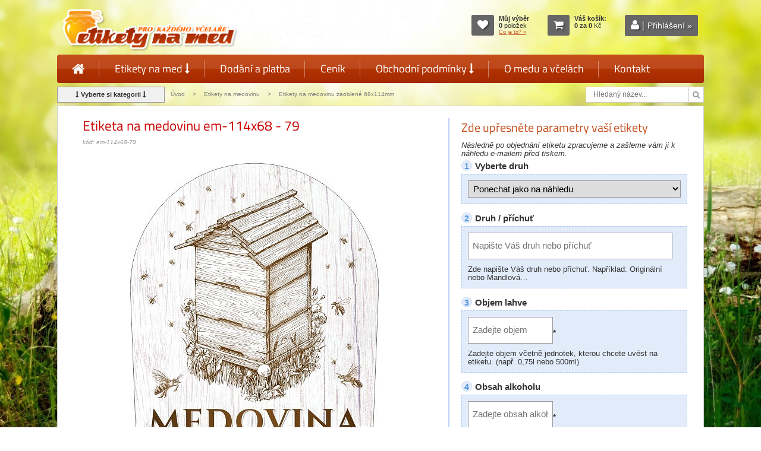

--- FILE ---
content_type: text/html; charset=utf-8
request_url: https://www.etiketynamed.cz/etiketa-na-medovinu-em-114x68-79-em-114x68/
body_size: 13975
content:
<!DOCTYPE html PUBLIC "-//W3C//DTD XHTML 1.0 Transitional//EN" "http://www.w3.org/TR/xhtml1/DTD/xhtml1-transitional.dtd">
<html xml:lang="cs" xmlns="http://www.w3.org/1999/xhtml" lang="cs">
<head>
<meta name="Content-language" content="cs" />
<meta name="viewport" content="width=device-width, initial-scale=1, maximum-scale=1" />
<meta http-equiv="content-type" content="text/html; charset=utf-8" />
<meta http-equiv="cache-control" content="no-cache" />
<meta http-equiv="pragma" content="no-cache" />
<meta http-equiv="expires" content="-1" />
<meta name="description" content="Etikety na medovinu oblé, etiketu vám upravíme dle vašeho požadavku." lang="cs" />
<meta name="keywords" content="Etiketa na medovinu em-114x68"  lang="cs" />
<meta name="author" content="www.abcool.cz" />
<meta name="copyright" content="www.etiketynamed.cz" />
<meta name="robots" content="all,index,follow" />
<meta name="googlebot" content="snippet,archive"/>
<meta name="revisit-after" content="5 days" />
<meta property="og:title" content="Etiketa na medovinu em-114x68 - 79 - Etikety na med" />
<meta property="og:type" content="website" />
<meta property="og:url" content="http://www.etiketynamed.cz/etikety-na-medovinu-68x114mm/" />
<meta property="og:site_name" content="Etikety na med" />
<meta property="og:description" content="Etikety na medovinu oblé, etiketu vám upravíme dle vašeho požadavku." />
<title>Etiketa na medovinu em-114x68 - 79 - Etikety na med</title>
<link href="/skins/etiketynamed/css/font-icon/font/ikony.css" rel="stylesheet" type="text/css" />
<link href="/skins/etiketynamed/css/hlavni.css" rel="stylesheet" type="text/css" />
<link href="/skins/etiketynamed/css/menu.css" rel="stylesheet" type="text/css" />
<link href="/moduls/cookie3/css/cookieconsent.css" rel="stylesheet" type="text/css" />
<link href="/tmp/cache/include/a1f3d4fb9bfadb57807eb1ec186504bc.css" rel="stylesheet" type="text/css" />
<!-- Additional IE/Win specific style sheet (Conditional Comments) -->
<!--[if lte IE 7]>
<link rel="stylesheet" href="/skin/default/css/jquery.tabs-ie.css" type="text/css" media="projection, screen">
<![endif]-->
<script language="JavaScript" type="text/javascript">
/* <![CDATA[ */
var mdSkin='skins/etiketynamed/';
var mdSkinPos='';
var prvniTabIndexJazyka=1;
var refreshSessionTime='0';
var idLang=1;
var idLangDef=1;
var iSleva='';
var gSleva=0;
var hmotne_vat=21;
var elektro_vat=0;
var vypocet0='0';
var vypocet2='-1';
var detail_blok_prefix='';
var mena='Kč';
var xmlLang='cs';
var zacatekUrl='/';
var zacatekUrlHttps='/';
var presnostVypoctu=3;
var presnostVypoctuTisk=2;
var autorizaceUrl='';
var idk=405;
/* ]]> */
</script>
<script language="JavaScript" type="text/javascript" src="/js/jquery-1.12.4.js"></script>
<script language="JavaScript" type="text/javascript" src="/moduls/cookie3/js/main.js"></script>
<script language="JavaScript" type="text/javascript" src="/tmp/cache/include/371dfefae7745787766e3d999dadb509.js"></script>
<script language="JavaScript" type="text/javascript" src="/tmp/cache/include/8b2bd2931748e4298d3b13c41d305f85.js"></script>

<script language="JavaScript" type="text/javascript">
/* <![CDATA[ */
var rozsah_ceny = { "data":{ "22":[[50,99,4.2,4.2],[100,249,3.9,3.9],[250,499,3.7,3.7],[500,999,3.6,3.6],[1000,2499,3.4,3.4],[2500,0,3,3]]},"html64":{ "22":"[base64]\/EjXRlbmE8L2Rpdj4NCgkJPC9kaXY+DQoJPC9kaXY+DQo8L2Rpdj4="},"option":[]};
var produkt_vat = null;
var jedna_cena = { "sleva":{ "5620":0},"typ":{ "5620":{ "hmotny":0}},"hmotny":[],"elektro":[]};
/* ]]> */
</script>
<link rel="shortcut icon" href="/skins/etiketynamed/images/favicon.ico"  type="image/x-icon" />
<script language="JavaScript" type="text/plain" data-category="analytics">
(function(i,s,o,g,r,a,m){i['GoogleAnalyticsObject']=r;i[r]=i[r]||function(){
(i[r].q=i[r].q||[]).push(arguments)},i[r].l=1*new Date();a=s.createElement(o),
m=s.getElementsByTagName(o)[0];a.async=1;a.src=g;m.parentNode.insertBefore(a,m)
})(window,document,'script','//www.google-analytics.com/analytics.js','ga');
ga('create', 'UA-75268567-1', 'auto');
ga('send', 'pageview');
</script>
<!-- ZACATEK kód pinterest -->
<meta name="p:domain_verify" content="8f2a0f05e2b122b88290935bc842d958"/>
<!-- KONEC kód pinterest -->
</head>
<body>
<div id="hlavicka">
<div class="napln">
<div class="vlevo">
<div class="logo">
<a title="Etikety na med" href="/"><img src="/skins/etiketynamed/images/etikety-na-med-logo.png" width="607" height="148" alt="Etikety na med" /></a>
</div>
</div>
<div class="vpravo">
<span class="box-stav vybrano-stav">
<span class="ikona">
<a class="button-stav link-vyber-prazdny" title="Zobrazit můj výběr" href="/muj-vyber-etiket-na-med/"><span class="fontello-icons ">&#xe815;</span></a>
<a class="button-stav link-vyber-plny activ" title="Zobrazit můj výběr" href="/muj-vyber/" style="display:none;"><span class="fontello-icons ">&#xe815;</span></a>
</span>
<span class="text">
<span class="vypis">
<span class="popis">Můj výběr</span>
<br /><strong class="pocet-meho-vyberu">0 </strong> <span class="popis-poctu">položek</span>
<br />
<span class="link-vyber-prazdny" style=""  title="Výběr je prázdný"><a href="/muj-vyber-etiket-na-med/" class="link-vyber" >Co je to? »</a></span>
<span style="display: none;" class="link-vyber-plny" title="Zobrazit můj výběr"><a class="link-vyber" href="/muj-vyber/">přejít do výběru</a></span>
</span>
</span>
</span>
<!-- NOCACHE_START_dataKosiku -->
<span class="box-stav kosik-stav">
<span class="ikona"><a class="button-stav" title="Zobrazit Váš košík" href="#"><span class="fontello-icons ">&#xe843;</span></a></span>
<span class="text kosik"  id="stavKosiku">
<input type="hidden" name="pocetAktProduktu" value="0" />
<span class="vypis">
<strong class="popis">Váš košík:</strong><br />
<strong class="polozky">0</strong>  <strong class="none">za</strong> <strong class="cena">0</strong> <span class="mena">Kč</span><br />
</span>
</span>
</span>
<!-- NOCACHE_END_dataKosiku -->
<span class="box-stav prihlaseni"><span class="ikona"><a class="button-stav" title="Přihlásit se" href="/login/"><span class="fontello-icons ">&#xe819; <span class="sep">|</span> </span><span class="tx-btn"> Přihlášení »</span></a></span></span>

</div>
</div>
</div>
<div id="menu-obal">
<div class="napln">
<label for="show-menu" class="show-menu">Menu</label>
<input type="checkbox" id="show-menu" role="button" />
<ul class="mainMenu menu menu-menu3">
<li>
<a class="  first" href="/"  title="&Uacute;vod "><span class="fontello-icons ">&#xe80d;</span></a>
</li>
<li>
<a class=" " href="/etikety-na-med/"  title="Etikety na med ">Etikety na med <span class="fontello-icons ">&#xe846;</span></a>
<ul class="hidden bigmenu">
<li class="menu-up" ><a class="  first" href="/etikety-na-med/"  title="Etikety na med ">Etikety na med</a></li>
<li><a class=" " href="https://www.etiketynamed.cz/etikety-na-med-slozene/"  title="Etikety na med složen&eacute; s pečetn&iacute; p&aacute;skou ">Etikety složené s pečetní páskou</a></li>
<li><a class=" " href="/etiketa-na-med-velke/"  title="Etikety na med 115x46mm ">Etikety 115x46mm</a></li>
<li><a class=" " href="/etiketa-na-med-velke-s-sestihranem/"  title="Etikety na med s &scaron;estihranem 121x59mm  ">Etikety s šestihranem 121x59mm </a></li>
<li><a class=" " href="/etikety-na-med-140x54-znamkovy-okraj/"  title="Etikety na med 140x54mm zn&aacute;mkov&yacute; okraj ">Etikety 140x54mm známkový okraj</a></li>
<li><a class=" " href="/etikety-na-med-vlnkovany-okraj/"  title="Etikety na med 97x54mm vlnkovan&yacute; okraj ">Etikety 97x54mm vlnkovaný okraj</a></li>
<li><a class=" " href="/etikety-na-med-vlnkovany-okraj/"  title="Etikety na med 70x47mm vlnit&yacute; okraj ">Etikety 70x47mm vlnitý okraj</a></li>
<li><a class=" " href="/etikety-na-med-141x46-vysek-plast/"  title="Etikety na med 141x46mm v&yacute;sek pl&aacute;st ">Etikety 141x46mm výsek plást</a></li>
<li><a class=" " href="https://www.etiketynamed.cz/etikety-na-med-142x48-5mm-vysek-stekajici-med/"  title="Etikety na med ">Etikety 142x48,5mm výsek stékající med</a></li>
<li><a class=" " href="/etikety-na-med-male/"  title="Etikety na med 90x50mm ">Etikety 90x50mm</a></li>
<li><a class=" " href="/etikety-na-med-emn/"  title="Etikety na med 97x38mm ">Etikety 97x38mm</a></li>
<li><a class=" " href="/etikety-na-med-92x26/"  title="Etikety na med 92x26mm ">Etikety 92x26mm</a></li>
<li><a class=" " href="/kulate-etikety-na-med/"  title="Etikety na med kulat&eacute; &Oslash; 60mm ">Etikety kulaté Ø 60mm</a></li>
<li><a class=" " href="/etikety-na-med-kulate-45mm/"  title="Etikety na med kulat&eacute; &Oslash; 45mm ">Etikety kulaté Ø 45mm</a></li>
<li><a class=" " href="/etikety-kulate-45mm-na-med-s-pecetni-paskou/"  title="Etikety na med kulat&eacute; &Oslash; 45mm s pečetn&iacute; p&aacute;skou ">Etikety kulaté Ø 45mm s pečetní páskou</a></li>
<li><a class=" " href="https://www.etiketynamed.cz/etikety-na-med-sestihranne-s-pecetni-paskou/"  title="Etikety na med s pečetn&iacute; p&aacute;skou 133x45mm ">Etikety s pečetní páskou 133x45mm</a></li>
<li><a class=" " href="/etikety-na-med-sestihranne-zaoblene/"  title="Etikety na med &scaron;estihrann&eacute; 62x61mm zaoblen&eacute; ">Etikety šestihranné 62x61mm zaoblené</a></li>
<li><a class=" " href="/etikety-na-med-sestihranne/"  title="Etikety na med &scaron;estihrann&eacute; 60x69mm ">Etikety šestihranné 60x69mm</a></li>
<li><a class=" " href="/etikety-na-med-tvar-srdce/"  title="Etikety na med srdce 80x66mm ">Etikety srdce 80x66mm</a></li>
<li><a class=" " href="/etikety-na-med-ovalne/"  title="Etikety na med ov&aacute;ln&eacute; 90x61mm ">Etikety oválné 90x61mm</a></li>
<li><a class=" " href="https://www.etiketynamed.cz/etikety-na-med-70x47mm/"  title="Etikety na med ov&aacute;ln&eacute; 70x48mm vlnkovan&yacute; okraj  ">Etikety oválné 70x48mm vlnkovaný okraj </a></li>
<li><a class=" " href="/etikety-na-med-s-pecetni-paskou/"  title="Etikety na med s pečetn&iacute; p&aacute;skou 120x35mm ">Etikety s pečetní páskou 120x35mm</a></li>
<li><a class=" " href="/pecetni-pasky-na-med/"  title="Pečetn&iacute; p&aacute;sky na med ">Pečetní pásky</a></li>
<li><a class=" " href="/etiketa-na-med-95x80/"  title="Etikety na med 95x80 ">Etikety 95x80mm</a></li>
<li><a class=" " href="/etikety-na-med-60x34/"  title="Etikety na med 60x34mm ">Etikety 60x34mm</a></li>
<li><a class=" " href="/etikety-na-med-dlouhe/"  title="Etikety na med 196x55mm ">Etikety 196x55mm</a></li>
<li><a class=" " href="https://www.etiketynamed.cz/transparentni-etikety-na-med/"  title="Průhledn&eacute; (čir&eacute;, transparentn&iacute;) etikety na med ">Transparentní (průhledné) etikety</a></li>
<li><a class=" " href="/univerzalni-etikety-na-med/"  title="Univerz&aacute;ln&iacute; etikety na med ">Univerzální etikety</a></li>
<li><a class=" " href="/etikety-na-medovinu/"  title="Etikety na medovinu ">Etikety na medovinu</a></li>
<li><a class=" " href="/etikety-na-pyl-propolis/"  title="Etikety na pyl a propolis ">Etikety na pyl a propolis</a></li>
<li><a class=" " href="/vanocni-etikety-na-med/"  title="V&aacute;nočn&iacute; etikety na med a medovinu ">Vánoční etikety</a></li>
<li><a class=" " href="/adresni-stitky-etikety/"  title="Adresn&iacute; &scaron;t&iacute;tky / etikety ">Adresní štítky / etikety</a></li>
<li><a class=" " href="/etikety-s-vlastni-fotografii/"  title="Etikety s va&scaron;&iacute; fotografi&iacute; ">Etikety s vaší fotografií</a></li>
<li><a class=" " href="/zakazkova-vyroba-etiket/"  title="Etikety s va&scaron;&iacute; grafikou ">Etikety s vaší grafikou</a></li>
<li><a class=" " href="/visacky/"  title="Visačky na med ">Visačky na med</a></li>
<li><a class=" " href="/vizitky-navstivenky/"  title="Vizitky pro včelaře ">Vizitky </a></li>
<li><a class=" " href="/dekorativni-rozetky-a-prebaly-na-sklenice/"  title="Dekorativn&iacute; rozetky a přebaly na sklenice 125mm ">Dekorativní rozetky a přebaly 125mm</a></li>
<li><a class=" " href="/plakaty-pro-vcelare-na-prodej-medu/"  title="Plak&aacute;ty pro včelaře na prodej medu ">Plakáty pro včelaře</a></li>
<li><a class=" " href="/cedule-pro-vcelare/"  title="Cedule pro včelaře na prodej medu ">Cedule pro včelaře</a></li>
<li><a class=" " href="/darkove-poukazy/"  title="D&aacute;rkov&eacute; poukazy ">Dárkové poukazy</a></li>
<li><a class=" " href="/pexeso/"  title="Pexeso ">Pexeso</a></li>
<li><a class=" " href="/letaky-na-propagaci-medu-a-vcelych-produktu/"  title="Let&aacute;ky na propagaci medu ">Letáky na propagaci medu</a></li>
<li><a class=" " href="/razitka-pro-vcelare/"  title="Raz&iacute;tka pro včelaře ">Razítka pro včelaře</a></li>
<li><a class=" " href="/graficke-navrhy-etiket/"  title="Grafick&eacute; n&aacute;vrhy etiket ">Grafické návrhy etiket</a></li>
<li><a class=" " href="/prehled-velikosti-etiket/"  title="Přehled velikost&iacute; etiket ">Přehled velikostí etiket</a></li>
<li><a class=" " href="/samolepky-na-auto/"  title="Samolepky na auto pro včelaře ">Samolepky na auto</a></li>
<li><a class=" " href="/chovatelsky-kalendar-matek/"  title="Chovatelsk&yacute; kalend&aacute;ř včel&iacute;ch matek ">Chovatelský kalendář včelích matek</a></li>
<li><a class=" " href="/pin-test-pomucka/"  title="Pin test - pomůcka ">Pin test - pomůcka</a></li>
<li><a class=" " href="/etikety-ostatni-produkty/"  title="Etikety ostatn&iacute; produkty ">Etikety ostatní produkty</a></li>
<li><a class=" " href="/naberacka-palicka-na-med/"  title="Naběračka, palička na med ">Naběračka, palička na med</a></li>
<li><a class=" " href="/tricka-vcelarska/"  title="Trička pro včelaře ">Trička pro včelaře</a></li>
<li><a class=" last" href="/vyroba-etiket/"  title="V&yacute;roba etiket ">Výroba etiket</a></li>
<li><a class=" " href="/etikety-na-miru/"  title="Zak&aacute;zkov&aacute; v&yacute;roba &scaron;t&iacute;tků ">Etikety na míru</a></li></ul>
</li>
<li>
<a class=" " href="/dodani-a-platba/"  title="Dod&aacute;n&iacute; a platba ">Dodání a platba</a>
</li>
<li>
<a class=" " href="/cenik-etiket/"  title="Cen&iacute;k etiket ">Ceník</a>
</li>
<li>
<a class=" " href="/obchodni-podminky/"  title="Obchodn&iacute; podm&iacute;nky v&yacute;roby etiket ">Obchodní podmínky <span class="fontello-icons ">&#xe846;</span></a>
<ul class="hidden bigmenu">
<li class="menu-up" ><a class="  first" href="/obchodni-podminky/"  title="Obchodn&iacute; podm&iacute;nky v&yacute;roby etiket ">Obchodní podmínky</a></li>
<li><a class=" " href="/jak-objednat-etikety-na-med/"  title="Jak objednat etikety na med ">Jak objednat etikety na med</a></li>
<li><a class=" " href="/zasilka-na-dobirku/"  title="Z&aacute;silka na dob&iacute;rku ">Zásilka na dobírku</a></li>
<li><a class=" " href="/gdpr/"  title="Z&aacute;sady ochrana osobn&iacute;ch &uacute;dajů - GDPR ">Zásady ochrana osobních údajů</a></li>
<li><a class=" " href="/obecne-technicke-informace-k-etiketam/"  title="Obecn&eacute; technick&eacute; informace k etiket&aacute;m ">Obecné technické informace k etiketám</a></li>
<li><a class=" " href="/expresni-vyrizeni-objednavky/"  title="Expresn&iacute; vyř&iacute;zen&iacute; objedn&aacute;vky ">Expresní vyřízení objednávky</a></li>
<li><a class=" last" href="/proc-je-uctovan-popalatek-za.../"  title="proč je ůčtov&aacute;n popalatek za předtisnovou př&iacute;pravu i individu&aacute;n&iacute;ch zak&aacute;zek ">Proč je ůčtován popalatek za...</a></li>
<li><a class=" " href="/jak-vybrat-spravny-format-etikety-na-sklenici/"  title="Jak vybrat spr&aacute;vn&yacute; form&aacute;t etikety na sklenici ">Jak vybrat správný formát etikety na sklenici</a></li></ul>
</li>
<li>
<a class=" " href="/o-medu-a-vcelach/"  title="O medu a včel&aacute;ch ">O medu a včelách</a>
</li>
<li>
<a class=" last" href="/kontakt/"  title="Kontakt ">Kontakt</a>
</li></ul>

</div>
</div>
<div id="cesta">
<div class="napln">
<div class="btn-kategorie"><span class="btn"><span class="fontello-icons ">&#xe937;</span> Vyberte si kategorii <span class="fontello-icons ">&#xe937;</span></span></div>
<span class="vypis-cesta">
<a href="/">Úvod</a>
&gt; 
<a class="cesta-polozka" href="/etikety-na-medovinu/">Etikety&nbsp;na&nbsp;medovinu</a>
&gt;
<a class="cesta-polozka" href="/etikety-na-medovinu-68x114mm/">Etikety&nbsp;na&nbsp;medovinu&nbsp;zaoblené&nbsp;68x114mm</a>
</span>
<div class="hledani">
<form action="/" onsubmit="FormSendData(this)" method="get">
<input type="hidden" name="pozice" value="search">
<input type="hidden" name="idKatSearch" value="405">
<input type="hidden" name="p" value="">
<input type="hidden" name="u" value="">
<input type="hidden" name="iframe" value="0">
<input type="text" title=" vyhledávání" class="inputhledani  ui-off" placeholder="Hledaný název..." value="" name="search">
<button class="button ui-off" title="Hledej"> <span class="fontello-icons ">&#xe812;</span></button>
</form>
</div>
</div>
</div>
<div id="obsah">
<div class="napln">
<div class="centr centrfull">
<div class="blok_pro_vsechny_produkty staticky-blok tiny-editable-inline " id="blok_pro_vsechny_produkty">
</div>
<div class="produktdetail">
<div class="data-detailu">
<div class="leva-detail">
<h1 id="nazev">Etiketa na medovinu em-114x68 - 79</h1>
<div class="kod">kód: em-114x68-79</div>
<div class="obrazky">
<div class="statut"> 
<div class="produktdetailNormal">
<input type="hidden" name="konec_akce" value="" class="" />
</div></div>
<div class="nahled-img em-114x68">
<a href="/images/tisk-etiket/max1/em-114x68-79-etiketa-na-med1.jpg"  title="Etiketa na medovinu em-114x68 - 79" rel="fb_galerie" ><img src="/images/tisk-etiket/detail1/em-114x68-79-etiketa-na-med1.jpg" alt="em-114x68-79" title="Etiketa na medovinu em-114x68 - 79"  /></a>
</div>
<div class="nahled-img small-img">
<a href="/images/tisk-etiket/max1/em-114x68-79-etiketa-na-med2.jpg"  title="Etiketa na medovinu em-114x68 - 79" rel="fb_galerie">
<img src="/images/tisk-etiket/nahled1/em-114x68-79-etiketa-na-med2.jpg" alt="Etiketa na medovinu em-114x68 - 79"/>
</a>
</div>
</div>
<div class="buttony muj-vyber-detail">
<a href="javascript:;;"  title="přidat do výběru" data-id="5620" class="button-vyber">
<span class="fontello-icons ">&#xe815;</span> <span class="popis-btn"> Přidat do výběru</span>
</a>
</div>
<div class="navigace_typ1">
<div class="nasledujici"><a  class="navigace-next" href="/etiketa-na-medovinu-em-114x68-80-em-114x68/" title="následující" >další <span class="fontello-icons ">&#xe84c;</span></a></div>
<div class="predchozi"><a class="navigace-prev" href="/etiketa-na-medovinu-em-114x68-78-em-114x68/" title="předchozí" ><span class="fontello-icons ">&#xe84b;</span> předchozí</a></div>
<div class="zpet"><a href="/etikety-na-medovinu-68x114mm/" ><span class="fontello-icons ">&#xe82c;</span> zpět do katalogu </a></div>
</div>
<div class="face-detail">
<div class="zaslat_znamemu zaslat_znamemu_button" title="Zaslat známému"></div>
<div class="zaslat_znamemu_okno">
<div class="zaslat_znamemu_data">
<h2>Zaslat známému</h2>
<form id="zaslat_znamemu_form" action="" method="post" >
<input type="hidden" name="zaslat_znamemu[data]" value="" />
<input class="urlInput" type="hidden" name="zaslat_znamemu[url]" value="" />
<input class="titleInput" type="hidden" name="zaslat_znamemu[title]" value="" />
<table>
<tr>
<td align="right">Vaše jméno*:</td>
<td><input type="text" id="zaslat_znamemu_odesilatel_jmeno" class="validate[required,custom[onlyLetter]] zaslat_znamemu_input" name="zaslat_znamemu[odesilatel][jmeno]" value="" /></td>
</tr>
<tr>
<td align="right">Váš email*:</td>
<td><input type="text" id="zaslat_znamemu_odesilatel_email" class="validate[required,custom[email]] zaslat_znamemu_input" name="zaslat_znamemu[odesilatel][email]" value="@" /></td>
</tr>
<tr>
<td align="right">Jméno známého*:</td>
<td><input type="text" id="zaslat_znamemu_prijemce_jmeno" class="validate[required,custom[onlyLetter]] zaslat_znamemu_input" name="zaslat_znamemu[prijemce][jmeno]" value="" /></td>
</tr>
<tr>
<td align="right">Email známého*:</td>
<td><input type="text" id="zaslat_znamemu_prijemce_email" class="validate[required,custom[email]] zaslat_znamemu_input" name="zaslat_znamemu[prijemce][email]" value="@" /></td>
</tr>
</table>
<textarea id="zaslat_znamemu_poznamka" name="zaslat_znamemu[poznamka]" data-autosize-on="false" class="zaslat_znamemu_poznamka" rows="6" cols="50"></textarea>
<p>Sočástí zprávy jsou i informace o produktu.</p>
<div class="zobrazit-dalsi">
<input id="send_button" class="zaslat_znamemu_send_button"  type="button" name="s_send" value="Odeslat známému" />
<input class="zaslat_znamemu_close_button" type="button" name="fb_close" value="Zpět"/>
</div>
</form>
</div>
</div>
<span id="share-div" class="ikona-sdileni"></span>
</div>
<div class="box-info">
<div class="cenik-detail md-tab-box">
<div class="menu-cenik">
<a rel="cenik-tisk" class="md-tab activ" href="javascript:;;" >Ceník</a>
<a rel="cenik-elektro" class="md-tab" href="javascript:;;"   style="display:none;" >Ceník</a>
</div>
<div class="md-tab-item cenik-tisk" >
<div class="data">
<span class="cenova-kat">Cenová kategorie <strong>&quot;F1&quot;</strong></span>
<table class="mc-detail-tabulka" data-id="22">
<thead>
<tr class="hlavicka"><th class="hl-od">od&nbsp;[ks]</th><th class="hl-vasecena">Vaše cena/ks</th></tr>
</thead>
<tbody>
<tr class="polozka"><td>50</td><td class="vasecena">5.08&nbsp;Kč</td></tr>
<tr class="polozka"><td>100</td><td class="vasecena">4.72&nbsp;Kč</td></tr>
<tr class="polozka"><td>250</td><td class="vasecena">4.48&nbsp;Kč</td></tr>
<tr class="polozka"><td>500</td><td class="vasecena">4.36&nbsp;Kč</td></tr>
<tr class="polozka"><td>1000</td><td class="vasecena">4.11&nbsp;Kč</td></tr>
<tr class="polozka"><td>2500</td><td class="vasecena">3.63&nbsp;Kč</td></tr>
</tbody>
</table>
</div>
</div>
<div class="md-tab-item cenik-elektro" style="display:none">
<div class="data">
<strong>Elektronické do e-mailu</strong>
Základní cena 0 Kč<br />
Cenové zvýhodnění při současném objenání tištěných:
<table class="mc-detail-tabulka" data-id="0">
<thead>
<tr class="hlavicka">
<th class="hl-od">při počtu tištěných</th>
<th class="hl-beznacena"  style="display:none;" >Běžná cena/ks</th>
<th class="hl-vasecena">Cena elektronické</th>
</tr>
</thead>
<tbody>
</tbody>
</table>
<div class="sleva-cenik"  style="display:none;" >Sleva <span class="hodnota">%</span> započtena</div>
</div>
</div>
</div>
<div class="parametry">
<div class="blok_detail_typ_popis_3175 staticky-blok tiny-editable-inline " id="blok_detail_typ_popis_3175">
<div class="parametry">
<div class="nadpis-d3">Parametry</div>
<div class="parametr">
<div class="leva"><img src="/skins/etiketynamed/images/formaty/ikony-formatu/em-114x68.png" border="0" alt="etiketa na lahev medoviny" width="269" height="320" /></div>
<div class="prava"><span class="par-text">Etiketa samolepící</span></div>
</div>
<div class="parametr">
<div class="leva"><img src="/skins/etiketynamed/images/formaty/ikony-formatu/em-114x68-r.png" border="0" alt="Rozměry etikety na lahev medoviny" width="270" height="320" /></div>
<div class="prava"><span class="par-text">68x114mm</span></div>
</div>
<div class="parametr">
<div class="leva"><img src="/skins/etiketynamed/images/formaty/ikony-formatu/etiketa-arch.png" border="0" alt="dodáváno na archu" width="200" height="232" /></div>
<div class="prava"><span class="par-text">dodáváno na archu</span></div>
</div>
</div>
</div>
</div>
</div>
</div>
<div class="prava-detail">
<div class="napln-prava">
<div class="produkt_detail_cena_popis_3175 staticky-blok tiny-editable-inline " id="produkt_detail_cena_popis_3175">
<div class="modul-html_blok-item html-blok detail-nad-parametry"><h2>Zde upřesněte parametry vaší etikety</h2>
<em>Následně po objednání etiketu zpracujeme a zašleme vám ji k náhledu e-mailem před tiskem.</em></div>
</div>
<form method="post" action="/"  id="formDetail" enctype="multipart/form-data">
<input type="hidden" value="pf2010" name="pozice" />
<input type="hidden" name="u" value="" />
<input type="hidden" value="0" name="iframe" />
<input type="hidden" value="em-114x68-79" name="detail" />
<input type="hidden" value="405" name="kat" />
<input type="hidden" value="" name="str" />
<input type="hidden" value="0" name="specCena1ks" />
<input type="hidden" value="0" name="priplatek" />
<input type="hidden" name="typ" value="kosik" />
<input type="hidden" name="varianta" value="0" />
<input type="hidden" name="varianta2" value="0" />
<div class="upresneni-pozadavku upresneni-pozadavku-typ " style="display:none;">
<span class="krok-detail-none">1</span>
<span class="popis-pozadavku">Varianta: TIŠTĚNÁ</span>
<div class="pozadavek poz-typ" style="display:none;">
<div class="varianta-select-box"><label class="select-s-popisem  varianta-select ui-off -nazev" for="typ_novorocenky"></label><span class="select-s-popisem  varianta-select ui-off -hodnota" ><select  name="A__varianta" id="typ_novorocenky" class="select-s-popisem  varianta-select ui-off " style="display:none;">
<option value="2">Tištěná varianta</option>
</select></span>
</div>
</div>
</div>
<div class="modul-sablona-box medovina-95x80">
<input type="hidden" name="id_sablona" value="9" />
<div class="modul-sablona-data">
<div class="upresneni-pozadavku modul-sablona-polozka    box-varianta-1  typ-selectbox " data-vz="" data-id="87">
<span class="krok-detail">1</span>
<span class="popis-pozadavku">Vyberte druh
<!--small></small-->
</span>
<span class="doporuceni-info"></span>
<div class="pozadavek">
<label class=" ui-off hint-changer varianta_1-nazev" for="modul_sablona_produktu87"></label><span class=" ui-off hint-changer varianta_1-hodnota" ><select  name="modul_sablona_produktu[87]" class=" ui-off hint-changer varianta_1" title="" placeholder="" id="modul_sablona_produktu87">
<option value="0">Ponechat jako na náhledu </option>
<option value="1">Medovina</option>
<option value="2">Medové víno</option>
<option value="3">Víčkovice</option>
<option value="4">Chci napsat vlastní název</option>
</select></span>
</div>
</div>
<div class="upresneni-pozadavku modul-sablona-polozka   form-povinna input-text box-varianta-1  typ-text vazba" data-vz="87-5" data-id="88">
<div class="pozadavek">
<span class="input-text ui-off varianta_1-hodnota"><input name="modul_sablona_produktu[88]" value=""  type="text"  title="Napište Váš název"  id="modul_sablona_produktu88" class="input-text ui-off varianta_1 validate[required]" placeholder="Napište Váš název" /></span><label  class="input-text ui-off varianta_1-nazev"  for="modul_sablona_produktu88"><span class="oznaceni-povinna">*</span></label><div class="modul-sablona-hint" title="Zde napište Váš vázev">Zde napište Váš vázev</div>
</div>
</div>
<div class="upresneni-pozadavku modul-sablona-polozka   input-text box-varianta-1  typ-text " data-vz="" data-id="92">
<span class="krok-detail">2</span>
<span class="popis-pozadavku">Druh / příchuť
<!--small>Zde napište Váš druh nebo příchuť. Například: Originální nebo Mandlová…</small-->
</span>
<span class="doporuceni-info"></span>
<div class="pozadavek">
<span class="input-text ui-off varianta_1-hodnota"><input name="modul_sablona_produktu[92]" value=""  type="text"  title="Napište Váš druh nebo příchuť"  id="modul_sablona_produktu92" class="input-text ui-off varianta_1" placeholder="Napište Váš druh nebo příchuť" /></span><div class="modul-sablona-hint" title="Zde napište Váš druh nebo příchuť. Například: Originální nebo Mandlová…">Zde napište Váš druh nebo příchuť. Například: Originální nebo Mandlová…</div>
</div>
</div>
<div class="upresneni-pozadavku modul-sablona-polozka   form-povinna input-hodnota box-varianta-1  typ-text " data-vz="" data-id="33">
<span class="krok-detail">3</span>
<span class="popis-pozadavku">Objem lahve
<!--small>Zadejte objem včetně jednotek, kterou chcete uvést na etiketu. (např. 0,75l nebo 500ml)</small-->
</span>
<span class="doporuceni-info"></span>
<div class="pozadavek">
<span class="input-hodnota ui-off varianta_1-hodnota"><input name="modul_sablona_produktu[33]" value=""  type="text"  title="Zadejte objem"  id="modul_sablona_produktu33" class="input-hodnota ui-off varianta_1 validate[required]" placeholder="Zadejte objem" /></span><label  class="input-hodnota ui-off varianta_1-nazev"  for="modul_sablona_produktu33"><span class="oznaceni-povinna">*</span></label><div class="modul-sablona-hint" title="Zadejte objem včetně jednotek, kterou chcete uvést na etiketu. (např. 0,75l nebo 500ml)">Zadejte objem včetně jednotek, kterou chcete uvést na etiketu. (např. 0,75l nebo 500ml)</div>
</div>
</div>
<div class="upresneni-pozadavku modul-sablona-polozka   form-povinna input-hodnota box-varianta-1  typ-text " data-vz="" data-id="34">
<span class="krok-detail">4</span>
<span class="popis-pozadavku">Obsah alkoholu
<!--small>Zadejte obsah alkoholu včetně jednotek, kterou chcete uvést na etiketu. (např. 13%)</small-->
</span>
<span class="doporuceni-info"></span>
<div class="pozadavek">
<span class="input-hodnota ui-off varianta_1-hodnota"><input name="modul_sablona_produktu[34]" value=""  type="text"  title="Zadejte obsah alkoholu v medovině"  id="modul_sablona_produktu34" class="input-hodnota ui-off varianta_1 validate[required]" placeholder="Zadejte obsah alkoholu v medovině" /></span><label  class="input-hodnota ui-off varianta_1-nazev"  for="modul_sablona_produktu34"><span class="oznaceni-povinna">*</span></label><div class="modul-sablona-hint" title="Zadejte obsah alkoholu včetně jednotek, kterou chcete uvést na etiketu. (např. 13%)">Zadejte obsah alkoholu včetně jednotek, kterou chcete uvést na etiketu. (např. 13%)</div>
</div>
</div>
<div class="upresneni-pozadavku modul-sablona-polozka   form-povinna  box-varianta-1  typ-textarea " data-vz="" data-id="35">
<span class="krok-detail">5</span>
<span class="popis-pozadavku">Kontakty na etiketě
<!--small>Zadejte jméno a kontakty, které chcete na etiketě. Prostor je omezen proto se řiďte tím co je na vzoru etikety.</small-->
</span>
<span class="doporuceni-info"></span>
<div class="pozadavek">
<label  for="modul_sablona_produktu35"><span class="oznaceni-povinna">*</span></label><span><textarea name="modul_sablona_produktu[35]"  title="Vaše jméno, adresa a kontakt"  id="modul_sablona_produktu35" class="validate[required]" placeholder="Vaše jméno, adresa a kontakt" ></textarea></span><div class="modul-sablona-hint" title="Zadejte jméno a kontakty, které chcete na etiketě. Prostor je omezen proto se řiďte tím co je na vzoru etikety.">Zadejte jméno a kontakty, které chcete na etiketě. Prostor je omezen proto se řiďte tím co je na vzoru etikety.</div>
</div>
</div>
<div class="upresneni-pozadavku modul-sablona-polozka   input-hodnota box-varianta-1  typ-text " data-vz="" data-id="36">
<span class="krok-detail">6</span>
<span class="popis-pozadavku">Rok
<!--small>tento údaj nemusíte vyplňovat pokud jej na etiketě nechcete.</small-->
</span>
<span class="doporuceni-info"></span>
<div class="pozadavek">
<span class="input-hodnota ui-off varianta_1-hodnota"><input name="modul_sablona_produktu[36]" value=""  type="text"  title="Rok výroby"  id="modul_sablona_produktu36" class="input-hodnota ui-off varianta_1" placeholder="Rok výroby" /></span><div class="modul-sablona-hint" title="tento údaj nemusíte vyplňovat pokud jej na etiketě nechcete.">tento údaj nemusíte vyplňovat pokud jej na etiketě nechcete.</div>
</div>
</div>
<div class="upresneni-pozadavku modul-sablona-polozka    box-varianta-1  typ-textarea " data-vz="" data-id="94">
<span class="krok-detail">7</span>
<span class="popis-pozadavku">Složení
<!--small>Zde napište složení medoviny, pokud se liší od uvedeného na vzoru</small-->
</span>
<span class="doporuceni-info"></span>
<div class="pozadavek">
<span><textarea name="modul_sablona_produktu[94]"  title="Zde napište složení"  id="modul_sablona_produktu94" placeholder="Zde napište složení" ></textarea></span><div class="modul-sablona-hint" title="Zde napište složení medoviny, pokud se liší od uvedeného na vzoru">Zde napište složení medoviny, pokud se liší od uvedeného na vzoru</div>
</div>
</div>
</div>
</div>
<div class="cenakusova varianta">
<div class="pocetKusu hlavni-pocet " data-kod="em-114x68-79">
<span class="nadpis-pocet" title="Název produktu s kódem em-114x68-79">Etiketa na medovinu em-114x68 - 79</span>
<span class="pocet-popis" title="Počet Etiketa na medovinu em-114x68 - 79">Počet <span class="pocet-cena" title="Cena produktu" data-rozsah-id="">(Cena <span class="nazev-rozsahu_cen">F1</span>)</span>:&nbsp;<span class="pocet-hodnota"><input id="em-114x68-79" name="obj[pocet][em-114x68-79]" type="text" class="inputPocet inputText validate[required,custom[integer]]" value="0" placeholder="0" size="6" data-id="5620" data-kod="em-114x68-79" data-vh="1"  data-ve="0" data-rh="22" data-th="0"  data-re="0" data-te="0"  /></span>
</div>
<div id="rozbalit-detail-ceny" class="rozbalovaci">
<!--div class="hlavni-rozpad-ceny">
<div id="rozpad-em-114x68-79" class="cenaRozpad  ">Cena Etiketa na medovinu em-114x68 - 79<span class="pocet-cena" title="Cena produktu" data-rozsah-id="">(Cena <span class="nazev-rozsahu_cen">F1</span>)</span>: <span  id="rozpad-hodnota-em-114x68-79">0,-</span></div>
<div id="rozpad-sleva-em-114x68-79" class="slevaZCeny" style="display: none;">Nyní ušetříte <span class="slevaZCenyProcentaOff"></span>: <span class="slevaZCenyHodnota"></span></div>
<div class="cenaEl cenaElektronickaBezna" style="display: none;">Cena elektronického Etiketa na medovinu em-114x68 - 79: <span class="cenaElektronickaBeznaHodnota"></span></div>
<div class="cenaEl cenaElektronicka" style="display: none;">Vaše cena elektronického Etiketa na medovinu em-114x68 - 79: <span class="cenaElektronickaHodnota"></span></div>
<div class="cenaEl cenaElektronickaSleva" style="display: none;">Nyní ušetříte <span class="cenaElektronickaSlevaProcenta"></span>: <span class="cenaElektronickaSlevaHodnota"></span></div>
</div-->
</div>
<div class="cenasdph">Vaše celková cena: <strong class="celkovaCenaVAT">0</strong><strong class="mena">Kč</strong> </div>
<!--div data-block="rozbalit-detail-ceny" data-show="Skrýt rozpad ceny" data-hide="Rozpad ceny" title="Rozpad ceny" class="rozbalit">Rozpad ceny</div-->

<div class="tlacitka">
<input  id="doKosiku" name="doKosiku" type="button" value="Vložit do košíku a objednat" class="js-on  ui-off button"  style="display:none;" />
<input  class="js-off ui-off button" type="submit" name="doKosiku" value="Vložit do košíku a objednat" />
</div>
<div class="blok_pro_produkty_pod_cenou staticky-blok tiny-editable-inline " id="blok_pro_produkty_pod_cenou">
<p class="triangle-border top">Po vložení do košíku se můžete vrátit a objednat další produkt. V dalších krocích objednávky upřesníte údaje pro dodání a vyberete způsob platby atd.</p>
</div>
</div>
</form>
</div>
</div>
<div class="spodni-detail">
<div class="napln-spodni">
<div class="popis">
<h2 class="nadpis-zvyrazneni">Popis</h2>
<p class="anotace"><strong></strong></p>
<div class="blok_detail_typ_popis2_3175 staticky-blok tiny-editable-inline " id="blok_detail_typ_popis2_3175">
<div id="seznam_html_popis_id405" class="seznam_html_popis_id405 staticky-blok tiny-editable-inline ">
<p>Etiketa na lahev medoviny velikostí například 0,5l, 0,75l nebo 1l. Etiketa je samolepící o rozměru 68x114mm. Etiketu vám upravíme dle požadavku, změnit je možné parametry viz víše. Tyto úpravy zadáte v detailu každé etikety a jsou zdarma.</p>
<p>Pokud se vám tato etiketa líbí a chtěli byste jí i v jiném formátu / rozměru z naší nabídky, není to problém, rádi vám ji upravíme. Stačí si vybrat vámi požadovaný rozměr etikety v sekci <a href="https://www.etiketynamed.cz/zakazkova-vyroba-etiket/">Etikety s vaší grafikou</a> a objednat.</p>
</div>
</div>
</div>
</div>
</div>
</div>
<div class="kosik-sklad" style="display: none;">
<div class="kosik-skladem-ano">
<div class="kosik-dialog" style="padding:0px 10px;">
<div class="kosik-dialog-nadpis">Do košíku vloženo <b>Etiketa na medovinu em-114x68 - 79</b></div>
<div class="doplnek-main-box" style="display:none;">
<div class="doplnek-main-box-nadpis">K produktu doporučujeme zakoupit:</div>
<div class="doplnek-main-box-obsah"></div>
</div>
<div class="kosik-dialog-nasledujici">Váš následující krok: </div>
<div class="kosik-dialog-btn">
<input class="button-kosik-dialog ui-off button-kosik-skladem-ok" type="button" name="kosik-skladem-ok" value="Pokračovat v nákupu" style="font-weight: bold;"/>
<input class="button-kosik-dialog ui-off button-kosik-dokoncit" type="button" name="kosik-dokoncit" value="Dokončit objednávku"  style="font-weight: bold;" />
</div>
</div>
</div>
<div class="kosik-skladem-ne">
<div class="kosik-dialog" style="padding:0px 10px;">
<p>Produkt <b>Etiketa na medovinu em-114x68 - 79</b>
<br/>v požadovaném množství <strong><span class="kosik-skladem-pocet"></span> <span style="color:red">není skladem</span>.</strong></p>
<p>Přejete si přesto produkt objednat?</p>
<p>
<input class="button-kosik-dialog ui-off button-kosik-skladem-preok" type="button" name="kosik-skladem-preok" value="Ano" />
<input class="button-kosik-dialog ui-off button-kosik-skladem-ko" type="button" name="kosik-skladem-ko" value="Ne" />
</p>
</div>
</div>
</div>
</div>
</div>
<div class="vlevo skryte-menu hidden">
<div class="vlevo-napln">
<div class="menu menu-kategorie">
<ul class="mainMenu">
<li class="kategorie-ikona">
<h3><a class="  first" href="/etikety-na-med-slozene/"  title="Etikety na med složen&eacute; s pečetn&iacute; p&aacute;skou "  style="background-image: url(/images/kat/etikety-na-med-slozene_1.jpg)" >Etikety na med složené s pečetní páskou</a></h3>
</li>
<li class="kategorie-ikona">
<h3><a class=" " href="/etiketa-na-med-velke/"  title="Etikety na med 115x46,5mm  "  style="background-image: url(/images/kat/etiketa-na-med-velke_1.jpg)" >Etikety na med 115x46,5mm</a></h3>
</li>
<li class="kategorie-ikona">
<h3><a class=" " href="/etiketa-na-med-velke-s-sestihranem/"  title="Etikety na med s &scaron;estihranem 121x59mm  "  style="background-image: url(/images/kat/etiketa-na-med-velke-s-sestihranem_1.jpg)" >Etikety na med s šestihranem 121x59mm </a></h3>
</li>
<li class="kategorie-ikona">
<h3><a class=" " href="/etikety-na-med-140x54-znamkovy-okraj/"  title="Etikety na med 140x54 zn&aacute;mkov&yacute; okraj s možnost&iacute; odtržen&iacute; "  style="background-image: url(/images/kat/etikety-na-med-140x54-znamkovy-okraj_1.jpg)" >Etikety na med 140x54mm známkový okraj</a></h3>
</li>
<li class="kategorie-ikona">
<h3><a class=" " href="/etikety-na-med-vlnkovany-okraj/"  title="Etikety na med 97x54mm vlnkovan&yacute; okraj "  style="background-image: url(/images/kat/etikety-na-med-vlnkovany-okraj_1.jpg)" >Etikety na med 97x54mm vlnkovaný okraj </a></h3>
</li>
<li class="kategorie-ikona">
<h3><a class=" " href="/etikety-na-med-141x46-vysek-plast/"  title="Etikety na med 141x46 v&yacute;sek tvar pl&aacute;st "  style="background-image: url(/images/kat/etikety-na-med-141x46-vysek-plast_1.jpg)" >Etikety na med 141x46mm výsek plást</a></h3>
</li>
<li class="kategorie-ikona">
<h3><a class=" " href="/etikety-na-med-142x48-5mm-vysek-stekajici-med/"  title="Etikety na med 142x48,5mm v&yacute;sek tvar kapky - st&eacute;kaj&iacute;c&iacute; med "  style="background-image: url(/images/kat/etikety-na-med-142x48-5mm-vysek-stekajici-med_1.jpg)" >Etikety na med 142x48,5mm výsek kapky - stékající med</a></h3>
</li>
<li class="kategorie-ikona">
<h3><a class=" " href="/etikety-na-med-male/"  title="Etikety na med 90x50mm "  style="background-image: url(/images/kat/etikety-na-med-male_1.jpg)" >Etikety na med 90x50mm</a></h3>
</li>
<li class="kategorie-ikona">
<h3><a class=" " href="/etikety-na-med-92x26/"  title="Etikety na med 92x26mm "  style="background-image: url(/images/kat/etikety-na-med-92x26_1.jpg)" >Etikety na med 92x26mm</a></h3>
</li>
<li class="kategorie-ikona">
<h3><a class=" " href="/etikety-na-med-emn/"  title="Etikety na med 97x38mm "  style="background-image: url(/images/kat/etikety-na-med-emn_1.jpg)" >Etikety na med 97x38mm</a></h3>
</li>
<li class="kategorie-ikona">
<h3><a class=" " href="/etikety-na-med-70x47mm/"  title="Etikety na med 70x47mm vlnit&yacute; okraj "  style="background-image: url(/images/kat/etikety-na-med-70x47mm_1.jpg)" >Etikety na med 70x47mm vlnitý okraj</a></h3>
</li>
<li class="kategorie-ikona">
<h3><a class=" " href="/kulate-etikety-na-med/"  title="Etikety na med kulat&eacute; "  style="background-image: url(/images/kat/kulate-etikety-na-med_1.jpg)" >Etikety na med kulaté Ø 60mm</a></h3>
</li>
<li class="kategorie-ikona">
<h3><a class=" " href="/etikety-na-med-kulate-45mm/"  title="Etikety na med kulat&eacute; &Oslash; 45mm "  style="background-image: url(/images/kat/etikety-na-med-kulate-45mm_1.jpg)" >Etikety na med kulaté Ø 45mm</a></h3>
</li>
<li class="kategorie-ikona">
<h3><a class=" " href="/etikety-kulate-45mm-na-med-s-pecetni-paskou/"  title="Etikety na med kulat&eacute; &Oslash; 45mm s pečetn&iacute; p&aacute;skou ve tvaru kapky medu "  style="background-image: url(/images/kat/etikety-kulate-45mm-na-med-s-pecetni-paskou_1.jpg)" >Etikety na med kulaté Ø 45mm s pečetní páskou</a></h3>
</li>
<li class="kategorie-ikona">
<h3><a class=" " href="/etikety-na-med-sestihranne-s-pecetni-paskou/"  title="Etikety na med &scaron;estihrann&eacute; s pečetn&iacute; p&aacute;skou ve tvaru kapky medu "  style="background-image: url(/images/kat/etikety-na-med-sestihranne-s-pecetni-paskou_1.jpg)" >Etikety na med šestihranné s pečetní páskou</a></h3>
</li>
<li class="kategorie-ikona">
<h3><a class=" " href="/etikety-na-med-sestihranne-zaoblene/"  title="Etikety na med &scaron;estihrann&eacute; 62x61mm zaoblen&eacute; "  style="background-image: url(/images/kat/etikety-na-med-sestihranne-zaoblene_1.jpg)" >Etikety na med šestihranné 62x61mm zaoblené</a></h3>
</li>
<li class="kategorie-ikona">
<h3><a class=" " href="/etikety-na-med-sestihranne/"  title="Etikety na med &scaron;estihrann&eacute; "  style="background-image: url(/images/kat/etikety-na-med-sestihranne_1.jpg)" >Etikety na med šestihranné 60x69mm</a></h3>
</li>
<li class="kategorie-ikona">
<h3><a class=" " href="/etikety-na-med-tvar-srdce/"  title="Etikety na med tvar srdce 80x66mm "  style="background-image: url(/images/kat/etikety-na-med-tvar-srdce_1.jpg)" >Etikety na med srdce 80x66mm</a></h3>
</li>
<li class="kategorie-ikona">
<h3><a class=" " href="/etikety-na-med-ovalne-90x61mm-1/"  title="Etikety na med ov&aacute;ln&eacute; 90x61mm "  style="background-image: url(/images/kat/etikety-na-med-ovalne-90x61mm-1_1.jpg)" >Etikety na med oválné 90x61mm</a></h3>
</li>
<li class="kategorie-ikona">
<h3><a class=" " href="/etikety-na-med-ovalne-vlnkovany-okraj/"  title="Etikety na med mal&eacute; ov&aacute;ln&eacute; 70x48mm vlnkovan&yacute; okraj "  style="background-image: url(/images/kat/etikety-na-med-ovalne-vlnkovany-okraj_1.jpg)" >Etikety na med oválné 70x48mm vlnkovaný okraj </a></h3>
</li>
<li class="kategorie-ikona">
<h3><a class=" " href="/etikety-na-med-s-pecetni-paskou/"  title="Etikety na med s pečetn&iacute; p&aacute;skou 120x35mm "  style="background-image: url(/images/kat/etikety-na-med-s-pecetni-paskou_1.jpg)" >Etikety na med s pečetní páskou 120x35mm</a></h3>
</li>
<li class="kategorie-ikona">
<h3><a class=" " href="/pecetni-pasky-na-med/"  title="Pečetn&iacute; p&aacute;sky samolep&iacute;c&iacute; na v&iacute;čka "  style="background-image: url(/images/kat/pecetni-pasky-na-med_1.jpg)" >Pečetní pásky na med</a></h3>
</li>
<li class="kategorie-ikona">
<h3><a class=" " href="/etiketa-na-med-95x80/"  title="Etikety na med 95x80mm "  style="background-image: url(/images/kat/etiketa-na-med-95x80_1.jpg)" >Etikety na med 95x80mm</a></h3>
</li>
<li class="kategorie-ikona">
<h3><a class=" " href="/etikety-na-med-60x34/"  title="Etikety na med 60x34mm "  style="background-image: url(/images/kat/etikety-na-med-60x34_1.jpg)" >Etikety na med 60x34mm</a></h3>
</li>
<li class="kategorie-ikona">
<h3><a class=" " href="/etikety-na-med-dlouhe/"  title="Etikety na med 196x55mm "  style="background-image: url(/images/kat/etikety-na-med-dlouhe_1.jpg)" >Etikety na med 196x55mm</a></h3>
</li>
<li class="kategorie-ikona">
<h3><a class=" " href="/transparentni-etikety-na-med/"  title="Transparentn&iacute; průhledn&eacute; etikety na med "  style="background-image: url(/images/kat/transparentni-etikety-na-med_1.jpg)" >Transparentní etikety na med</a></h3>
</li>
<li class="kategorie-ikona">
<h3><a class=" " href="/univerzalni-etikety-na-med/"  title="Univerz&aacute;ln&iacute; etikety na med "  style="background-image: url(/images/kat/univerzalni-etikety-na-med_1.jpg)" >Univerzální etikety na med</a></h3>
</li>
<li class="kategorie-ikona">
<h3><a class="activ " href="/etikety-na-medovinu/"  title="Etikety na medovinu a hydromel "  style="background-image: url(/images/kat/etikety-na-medovinu_1.jpg)" >Etikety na medovinu</a></h3>
<ul class="hidden bigmenu">
<li class="menu-up" ><h3><a class="  first" href="/etikety-na-medovinu/"  title="Etikety na medovinu a hydromel ">Etikety na medovinu</a></h3></li>
<li><h3><a class="activ " href="/etikety-na-medovinu-68x114mm/"  title="Etikety na medovinu zaoblen&eacute; 68x114mm ">Etikety na medovinu zaoblené 68x114mm</a></h3></li>
<li><h3><a class=" " href="/etikety-na-medovinu-s-hlavni-a-doplnkovou-etiketou/"  title="Etikety na medovinu  zaoblen&eacute; 68x114mm s předn&iacute; a zadn&iacute; etiketou ">Etikety na medovinu zaoblené 68x114mm s přední a zadní etiketou</a></h3></li>
<li><h3><a class=" " href="/etikety-na-medovinu-zaoblene-60x80mm/"  title="Etikety na medovinu zaoblen&eacute; 60x80mm ">Etikety na medovinu zaoblené 60x80mm</a></h3></li>
<li><h3><a class=" " href="/transparentni-etikety-na-medovinu-zaoblene-68x114mm/"  title="Transparentn&iacute; průhledn&eacute; etikety na medovinu zaoblen&eacute; 68x114mm ">Transparentní etikety na medovinu zaoblené 68x114mm</a></h3></li>
<li><h3><a class=" " href="/etikety-na-medovinu-s-predni-a-zadni-etiketou/"  title="Etikety na medovinu 70x47mm s předn&iacute; a zadn&iacute; etiketou ">Etikety na medovinu 70x47mm s přední a zadní etiketou</a></h3></li>
<li><h3><a class=" " href="/etikety-80x95mm/"  title="Etikety na medovinu 80x95mm - obdeln&iacute;kov&eacute; ">Etikety na medovinu obdelníkové 80x95mm</a></h3></li>
<li><h3><a class=" " href="/etikety-na-medovinu-ovalne-61x90mm/"  title="Etikety na medovinu ov&aacute;ln&eacute; 61x90mm ">Etikety na medovinu oválné 61x90mm</a></h3></li>
<li><h3><a class=" " href="/etikety-na-destilaty-zaoblene-68x114mm/"  title="Etikety na destil&aacute;ty  zaoblen&eacute; 68x114mm ">Etikety na destiláty  zaoblené 68x114mm</a></h3></li>
<li><h3><a class=" " href="/etikety-na-destilaty-obdelnikove-80x95mm/"  title="Etikety na destil&aacute;ty, slivovice - obdeln&iacute;kov&eacute; 80x95mm ">Etikety na destiláty obdelníkové 80x95mm</a></h3></li>
<li><h3><a class=" last" href="/etikety-na-destilaty-ovalne-61x90mm/"  title="Etikety na destil&aacute;ty, slivovice  - ov&aacute;ln&eacute; 61x90mm ">Etikety na destiláty - oválné 61x90mm</a></h3></li>
<li><h3><a class=" " href="/etikety-na-destilaty-70x47mm-s-predni-a-zadni-etiketou/"  title="Etikety na destil&aacute;ty 70x47mm s předn&iacute; a zadn&iacute; etiketou ">Etikety na destiláty 70x47mm s přední a zadní etiketou</a></h3></li></ul>
</li>
<li class="kategorie-ikona">
<h3><a class=" " href="/etikety-na-pyl-propolis/"  title="Etikety na pyl a propolis "  style="background-image: url(/images/kat/etikety-na-pyl-propolis_1.jpg)" >Etikety na pyl a propolis</a></h3>
</li>
<li>
<h3><a class=" " href="/vanocni-etikety-na-med/"  title="V&aacute;nočn&iacute; etikety na med a medovinu " >Vánoční etikety</a></h3>
</li>
<li class="kategorie-ikona">
<h3><a class=" " href="/adresni-stitky-etikety/"  title="Adresn&iacute; &scaron;t&iacute;tky / etikety "  style="background-image: url(/images/kat/adresni-stitky-etikety_1.jpg)" >Adresní štítky / etikety</a></h3>
</li>
<li class="kategorie-ikona">
<h3><a class=" " href="/etikety-s-vlastni-fotografii/"  title="Etikety s va&scaron;&iacute; fotografi&iacute; "  style="background-image: url(/images/kat/etikety-s-vlastni-fotografii_1.jpg)" >Etikety s vaší fotografií</a></h3>
</li>
<li class="kategorie-ikona">
<h3><a class=" " href="/zakazkova-vyroba-etiket/"  title="Individu&aacute;ln&iacute; etikety "  style="background-image: url(/images/kat/zakazkova-vyroba-etiket_1.jpg)" >Etikety s vaší grafikou</a></h3>
</li>
<li class="kategorie-ikona">
<h3><a class=" " href="/visacky/"  title="Visačky na med "  style="background-image: url(/images/kat/visacky_1.jpg)" >Visačky na med</a></h3>
</li>
<li class="kategorie-ikona">
<h3><a class=" " href="/vizitky-navstivenky/"  title="Vizitky nav&scaron;t&iacute;venky pro včelaře "  style="background-image: url(/images/kat/vizitky-navstivenky_1.jpg)" >Vizitky</a></h3>
</li>
<li class="kategorie-ikona">
<h3><a class=" " href="/dekorativni-rozetky-a-prebaly-na-sklenice/"  title="dekorativn&iacute; rozetky a přebaly na sklenice s medem "  style="background-image: url(/images/kat/dekorativni-rozetky-a-prebaly-na-sklenice_1.jpg)" >Dekorativní rozetky a přebaly na sklenice 125mm</a></h3>
</li>
<li class="kategorie-ikona">
<h3><a class=" " href="/plakaty-pro-vcelare-na-prodej-medu/"  title="Plak&aacute;ty pro včelaře na prodej medu "  style="background-image: url(/images/kat/plakaty-pro-vcelare-na-prodej-medu_1.jpg)" >Plakáty pro včelaře na prodej medu</a></h3>
</li>
<li class="kategorie-ikona">
<h3><a class=" " href="/cedule-pro-vcelare/"  title="Cedule pro včelaře na prodej medu "  style="background-image: url(/images/kat/cedule-pro-vcelare_1.jpg)" >Cedule pro včelaře</a></h3>
</li>
<li class="kategorie-ikona">
<h3><a class=" " href="/darkove-poukazy/"  title="D&aacute;rkov&eacute; poukazy pro včelaře "  style="background-image: url(/images/kat/darkove-poukazy_1.jpg)" >Dárkové poukazy</a></h3>
</li>
<li class="kategorie-ikona">
<h3><a class=" " href="/pexeso/"  title="Pexeso včelařsk&eacute; "  style="background-image: url(/images/kat/pexeso_1.jpg)" >Pexeso</a></h3>
</li>
<li>
<h3><a class=" " href="/letaky-na-propagaci-medu-a-vcelych-produktu/"  title="Let&aacute;ky na propagaci medu a včel&iacute;ch produktů " >Letáky na propagaci medu a včelích produktů</a></h3>
</li>
<li class="kategorie-ikona">
<h3><a class=" " href="/razitka-pro-vcelare/"  title="Raz&iacute;tko pro včelaře - &scaron;točky "  style="background-image: url(/images/kat/razitka-pro-vcelare_1.jpg)" >Razítka pro včelaře</a></h3>
</li>
<li>
<h3><a class=" " href="/graficke-navrhy-etiket/"  title="Grafick&eacute; n&aacute;vrhy etiket na med " >Grafické návrhy etiket</a></h3>
</li>
<li>
<h3><a class=" " href="/premiova-sluzba-designovani-produktu/"  title="Pr&eacute;miov&aacute; služba designov&aacute;n&iacute; produktů, etiket, balen&iacute;, obalu " >Prémiová služba designování produktů</a></h3>
</li>
<li class="kategorie-ikona">
<h3><a class=" " href="/prehled-velikosti-etiket/"  title="Přehled velikost&iacute; etiket "  style="background-image: url(/images/kat/prehled-velikosti-etiket_1.jpg)" >Přehled velikostí etiket</a></h3>
</li>
<li class="kategorie-ikona">
<h3><a class=" " href="/samolepky-na-auto/"  title="Samolepky na auto pro včelaře "  style="background-image: url(/images/kat/samolepky-na-auto_1.jpg)" >Samolepky na auto</a></h3>
</li>
<li>
<h3><a class=" " href="/chovatelsky-kalendar-matek/"  title="Chovatelsk&yacute; kalend&aacute;ř včel&iacute;ch matek " >Chovatelský kalendář matek</a></h3>
</li>
<li>
<h3><a class=" " href="/pin-test-pomucka/"  title="Pin test - pomůcka pro pin test čist&iacute;c&iacute;ho pudu včelstev " >Pin test - pomůcka</a></h3>
</li>
<li>
<h3><a class=" " href="/etikety-ostatni-produkty/"  title="Etikety na zavařeniny " >Etikety ostatní produkty</a></h3>
</li>
<li>
<h3><a class=" " href="/naberacka-palicka-na-med/"  title="Naběračka - palička dřevěn&aacute; na med " >Naběračka, palička na med</a></h3>
</li>
<li>
<h3><a class=" " href="/tricka-vcelarska/"  title="Včelařsk&aacute; trička pro včelaře " >Trička včelařská</a></h3>
</li>
<li>
<h3><a class=" " href="/vyroba-etiket/"  title="V&yacute;roba etiket na cokoliv " >Výroba etiket</a></h3>
</li>
<li>
<h3><a class=" last" href="/etikety-na-miru/"  title="Etikety na zak&aacute;zku " >Etikety na míru</a></h3>
</li></ul>
</div>
<div class="spec2 staticky-blok tiny-editable-inline specifikace" id="spec2">
O medu a včelách
</div>
<label for="show-menu" class="show-menu">Menu</label>
<input type="checkbox" id="show-menu" role="button" />
<div class="menu menu-menu1">
<ul class="mainMenu">
<li class="kategorie-ikona"><a class="  first" href="/druhy-medu/"  title="Druhy medu ">Druhy medu</a></li>
<li><a class=" " href="/udaje-a-oznacovani-medu-na-etikete/"  title="Označen&iacute; medu a povinn&eacute; &uacute;daje ">Údaje a označování medu na etiketě</a></li>
<li class="kategorie-ikona"><a class=" " href="/jak-vznika-vceli-med/"  title="Jak vznik&aacute; včel&iacute; med ">Jak vzniká včelí med</a></li>
<li class="kategorie-ikona"><a class=" " href="/vceli-spolecenstvi/"  title="Včel&iacute; společenstv&iacute; ">Včelí společenství</a></li>
<li class="kategorie-ikona"><a class=" " href="/med-a-zdravi/"  title="Med a zdrav&iacute; ">Med a zdraví</a></li>
<li class="kategorie-ikona"><a class=" " href="/apiterapie/"  title="Apiterapie ">Apiterapie</a></li>
<li class="kategorie-ikona"><a class=" " href="/slozeni-medu/"  title="Složen&iacute; medu ">Složení medu</a></li>
<li class="kategorie-ikona"><a class=" " href="/jak-poznat-kvalitni-med/"  title="Jak poznat kvalitn&iacute; med? ">Jak poznat kvalitní med?</a></li>
<li class="kategorie-ikona"><a class=" " href="/jak-skladovat-med/"  title="Jak skladovat med ">Jak skladovat med</a></li>
<li><a class=" " href="/pastovy-med/"  title="Pastov&yacute; med - pastov&aacute;n&iacute; medu ">Pastový med</a></li>
<li class="kategorie-ikona"><a class=" " href="/krystalizace-medu-a-opetovne-ztekuceni-medu/"  title="Krystalizace medu a opětovn&eacute; ztekucen&iacute; medu ">Krystalizace medu a opětovné ztekucení medu</a></li>
<li class="kategorie-ikona"><a class=" " href="/vceli-produkty/"  title="Včel&iacute; produkty ">Včelí produkty</a></li>
<li class="kategorie-ikona"><a class=" " href="/jak-zacit-vcelarit/"  title="Jak zač&iacute;t včelařit - z&aacute;klady včelařen&iacute; ">Jak začít včelařit</a></li>
<li class="kategorie-ikona"><a class=" " href="/nove-sklenice-na-med-nebo-recyklovat/"  title="Nov&eacute; sklenice na med nebo použ&iacute;vat vr&aacute;cen&eacute; ">Nové sklenice na med nebo recyklovat</a></li>
<li class="kategorie-ikona"><a class=" " href="/jak-oznacovat-med-datem-spotreby/"  title="Jak označovat med datem spotřeby ">Jak označovat med datem spotřeby</a></li>
<li><a class=" " href="/zakrmeni-vcel-na-zimu-a-podnecovani/"  title="Zakrmen&iacute; včel na zimu &ndash; doplněn&iacute; z&aacute;sob ">Zakrmení včel na zimu a podněcování</a></li>
<li><a class=" last" href="/vedeli-jste-o-vcelach/"  title="Věděli jste o včel&aacute;ch ">Věděli jste o včelách</a></li></ul>
</div>
<div class="blok1 staticky-blok tiny-editable-inline odsazeni" id="blok1">
</div>
</div>
</div>
<div style="clear:both;"></div>
</div>
</div>
<div id="rozcestnik-paticka"><div class="napln">
<div class="centr-box"><strong>Hot-line: 736 462 455 | 
<a href="javascript:;;" class="cc-foot-link" data-cc="show-preferencesModal">Cookies</a>
<script type="module" src="/moduls/cookie3/js/cookieconsent-init.js"></script></strong></div>
<div class="box-a"><span class="skupina">Nabídka etiket:  </span>
<div class="menu menu-kategorie1">
<ul class="mainMenu">
<li>
<h3><a class="  first" href="/etikety-na-med-slozene/"  title="Etikety na med složen&eacute; s pečetn&iacute; p&aacute;skou " >Etikety na med složené s pečetní páskou</a></h3>
</li>
<li>
<h3><a class=" " href="/etiketa-na-med-velke/"  title="Etikety na med 115x46,5mm  " >Etikety na med 115x46,5mm</a></h3>
</li>
<li>
<h3><a class=" " href="/etiketa-na-med-velke-s-sestihranem/"  title="Etikety na med s &scaron;estihranem 121x59mm  " >Etikety na med s šestihranem 121x59mm </a></h3>
</li>
<li>
<h3><a class=" " href="/etikety-na-med-140x54-znamkovy-okraj/"  title="Etikety na med 140x54 zn&aacute;mkov&yacute; okraj s možnost&iacute; odtržen&iacute; " >Etikety na med 140x54mm známkový okraj</a></h3>
</li>
<li>
<h3><a class=" " href="/etikety-na-med-vlnkovany-okraj/"  title="Etikety na med 97x54mm vlnkovan&yacute; okraj " >Etikety na med 97x54mm vlnkovaný okraj </a></h3>
</li>
<li>
<h3><a class=" " href="/etikety-na-med-141x46-vysek-plast/"  title="Etikety na med 141x46 v&yacute;sek tvar pl&aacute;st " >Etikety na med 141x46mm výsek plást</a></h3>
</li>
<li>
<h3><a class=" " href="/etikety-na-med-142x48-5mm-vysek-stekajici-med/"  title="Etikety na med 142x48,5mm v&yacute;sek tvar kapky - st&eacute;kaj&iacute;c&iacute; med " >Etikety na med 142x48,5mm výsek kapky - stékající med</a></h3>
</li>
<li>
<h3><a class=" " href="/etikety-na-med-male/"  title="Etikety na med 90x50mm " >Etikety na med 90x50mm</a></h3>
</li>
<li>
<h3><a class=" " href="/etikety-na-med-92x26/"  title="Etikety na med 92x26mm " >Etikety na med 92x26mm</a></h3>
</li>
<li>
<h3><a class=" " href="/etikety-na-med-emn/"  title="Etikety na med 97x38mm " >Etikety na med 97x38mm</a></h3>
</li>
<li>
<h3><a class=" " href="/etikety-na-med-70x47mm/"  title="Etikety na med 70x47mm vlnit&yacute; okraj " >Etikety na med 70x47mm vlnitý okraj</a></h3>
</li>
<li>
<h3><a class=" " href="/kulate-etikety-na-med/"  title="Etikety na med kulat&eacute; " >Etikety na med kulaté Ø 60mm</a></h3>
</li>
<li>
<h3><a class=" " href="/etikety-na-med-kulate-45mm/"  title="Etikety na med kulat&eacute; &Oslash; 45mm " >Etikety na med kulaté Ø 45mm</a></h3>
</li>
<li>
<h3><a class=" " href="/etikety-kulate-45mm-na-med-s-pecetni-paskou/"  title="Etikety na med kulat&eacute; &Oslash; 45mm s pečetn&iacute; p&aacute;skou ve tvaru kapky medu " >Etikety na med kulaté Ø 45mm s pečetní páskou</a></h3>
</li>
<li>
<h3><a class=" " href="/etikety-na-med-sestihranne-s-pecetni-paskou/"  title="Etikety na med &scaron;estihrann&eacute; s pečetn&iacute; p&aacute;skou ve tvaru kapky medu " >Etikety na med šestihranné s pečetní páskou</a></h3>
</li>
<li>
<h3><a class=" " href="/etikety-na-med-sestihranne-zaoblene/"  title="Etikety na med &scaron;estihrann&eacute; 62x61mm zaoblen&eacute; " >Etikety na med šestihranné 62x61mm zaoblené</a></h3>
</li>
<li>
<h3><a class=" " href="/etikety-na-med-sestihranne/"  title="Etikety na med &scaron;estihrann&eacute; " >Etikety na med šestihranné 60x69mm</a></h3>
</li>
<li>
<h3><a class=" " href="/etikety-na-med-tvar-srdce/"  title="Etikety na med tvar srdce 80x66mm " >Etikety na med srdce 80x66mm</a></h3>
</li>
<li>
<h3><a class=" " href="/etikety-na-med-ovalne-90x61mm-1/"  title="Etikety na med ov&aacute;ln&eacute; 90x61mm " >Etikety na med oválné 90x61mm</a></h3>
</li>
<li>
<h3><a class=" " href="/etikety-na-med-ovalne-vlnkovany-okraj/"  title="Etikety na med mal&eacute; ov&aacute;ln&eacute; 70x48mm vlnkovan&yacute; okraj " >Etikety na med oválné 70x48mm vlnkovaný okraj </a></h3>
</li>
<li>
<h3><a class=" " href="/etikety-na-med-s-pecetni-paskou/"  title="Etikety na med s pečetn&iacute; p&aacute;skou 120x35mm " >Etikety na med s pečetní páskou 120x35mm</a></h3>
</li>
<li>
<h3><a class=" " href="/pecetni-pasky-na-med/"  title="Pečetn&iacute; p&aacute;sky samolep&iacute;c&iacute; na v&iacute;čka " >Pečetní pásky na med</a></h3>
</li>
<li>
<h3><a class=" " href="/etiketa-na-med-95x80/"  title="Etikety na med 95x80mm " >Etikety na med 95x80mm</a></h3>
</li>
<li>
<h3><a class=" " href="/etikety-na-med-60x34/"  title="Etikety na med 60x34mm " >Etikety na med 60x34mm</a></h3>
</li>
<li>
<h3><a class=" " href="/etikety-na-med-dlouhe/"  title="Etikety na med 196x55mm " >Etikety na med 196x55mm</a></h3>
</li>
<li>
<h3><a class=" " href="/transparentni-etikety-na-med/"  title="Transparentn&iacute; průhledn&eacute; etikety na med " >Transparentní etikety na med</a></h3>
</li>
<li>
<h3><a class=" " href="/univerzalni-etikety-na-med/"  title="Univerz&aacute;ln&iacute; etikety na med " >Univerzální etikety na med</a></h3>
</li>
<li>
<h3><a class="activ " href="/etikety-na-medovinu/"  title="Etikety na medovinu a hydromel " >Etikety na medovinu</a></h3>
</li>
<li>
<h3><a class=" " href="/etikety-na-pyl-propolis/"  title="Etikety na pyl a propolis " >Etikety na pyl a propolis</a></h3>
</li>
<li>
<h3><a class=" " href="/vanocni-etikety-na-med/"  title="V&aacute;nočn&iacute; etikety na med a medovinu " >Vánoční etikety</a></h3>
</li>
<li>
<h3><a class=" " href="/adresni-stitky-etikety/"  title="Adresn&iacute; &scaron;t&iacute;tky / etikety " >Adresní štítky / etikety</a></h3>
</li>
<li>
<h3><a class=" " href="/etikety-s-vlastni-fotografii/"  title="Etikety s va&scaron;&iacute; fotografi&iacute; " >Etikety s vaší fotografií</a></h3>
</li>
<li>
<h3><a class=" " href="/zakazkova-vyroba-etiket/"  title="Individu&aacute;ln&iacute; etikety " >Etikety s vaší grafikou</a></h3>
</li>
<li>
<h3><a class=" " href="/visacky/"  title="Visačky na med " >Visačky na med</a></h3>
</li>
<li>
<h3><a class=" " href="/vizitky-navstivenky/"  title="Vizitky nav&scaron;t&iacute;venky pro včelaře " >Vizitky</a></h3>
</li>
<li>
<h3><a class=" " href="/dekorativni-rozetky-a-prebaly-na-sklenice/"  title="dekorativn&iacute; rozetky a přebaly na sklenice s medem " >Dekorativní rozetky a přebaly na sklenice 125mm</a></h3>
</li>
<li>
<h3><a class=" " href="/plakaty-pro-vcelare-na-prodej-medu/"  title="Plak&aacute;ty pro včelaře na prodej medu " >Plakáty pro včelaře na prodej medu</a></h3>
</li>
<li>
<h3><a class=" " href="/cedule-pro-vcelare/"  title="Cedule pro včelaře na prodej medu " >Cedule pro včelaře</a></h3>
</li>
<li>
<h3><a class=" " href="/darkove-poukazy/"  title="D&aacute;rkov&eacute; poukazy pro včelaře " >Dárkové poukazy</a></h3>
</li>
<li>
<h3><a class=" " href="/pexeso/"  title="Pexeso včelařsk&eacute; " >Pexeso</a></h3>
</li>
<li>
<h3><a class=" " href="/letaky-na-propagaci-medu-a-vcelych-produktu/"  title="Let&aacute;ky na propagaci medu a včel&iacute;ch produktů " >Letáky na propagaci medu a včelích produktů</a></h3>
</li>
<li>
<h3><a class=" " href="/razitka-pro-vcelare/"  title="Raz&iacute;tko pro včelaře - &scaron;točky " >Razítka pro včelaře</a></h3>
</li>
<li>
<h3><a class=" " href="/graficke-navrhy-etiket/"  title="Grafick&eacute; n&aacute;vrhy etiket na med " >Grafické návrhy etiket</a></h3>
</li>
<li>
<h3><a class=" " href="/premiova-sluzba-designovani-produktu/"  title="Pr&eacute;miov&aacute; služba designov&aacute;n&iacute; produktů, etiket, balen&iacute;, obalu " >Prémiová služba designování produktů</a></h3>
</li>
<li>
<h3><a class=" " href="/prehled-velikosti-etiket/"  title="Přehled velikost&iacute; etiket " >Přehled velikostí etiket</a></h3>
</li>
<li>
<h3><a class=" " href="/samolepky-na-auto/"  title="Samolepky na auto pro včelaře " >Samolepky na auto</a></h3>
</li>
<li>
<h3><a class=" " href="/chovatelsky-kalendar-matek/"  title="Chovatelsk&yacute; kalend&aacute;ř včel&iacute;ch matek " >Chovatelský kalendář matek</a></h3>
</li>
<li>
<h3><a class=" " href="/pin-test-pomucka/"  title="Pin test - pomůcka pro pin test čist&iacute;c&iacute;ho pudu včelstev " >Pin test - pomůcka</a></h3>
</li>
<li>
<h3><a class=" " href="/etikety-ostatni-produkty/"  title="Etikety na zavařeniny " >Etikety ostatní produkty</a></h3>
</li>
<li>
<h3><a class=" " href="/naberacka-palicka-na-med/"  title="Naběračka - palička dřevěn&aacute; na med " >Naběračka, palička na med</a></h3>
</li>
<li>
<h3><a class=" " href="/tricka-vcelarska/"  title="Včelařsk&aacute; trička pro včelaře " >Trička včelařská</a></h3>
</li>
<li>
<h3><a class=" " href="/vyroba-etiket/"  title="V&yacute;roba etiket na cokoliv " >Výroba etiket</a></h3>
</li>
<li>
<h3><a class=" last" href="/etikety-na-miru/"  title="Etikety na zak&aacute;zku " >Etikety na míru</a></h3>
</li></ul>
</div>
</div>
<div class="box-a">
<span class="skupina">Informace a služby:</span>
<label for="show-menu" class="show-menu">Menu</label>
<input type="checkbox" id="show-menu" role="button" />
<div class="menu menu-menu1">
<ul class="mainMenu">
<li><a class="  first" href="/druhy-medu/"  title="Druhy medu ">Druhy medu</a></li>
<li><a class=" " href="/udaje-a-oznacovani-medu-na-etikete/"  title="Označen&iacute; medu a povinn&eacute; &uacute;daje ">Údaje a označování medu na etiketě</a></li>
<li><a class=" " href="/jak-vznika-vceli-med/"  title="Jak vznik&aacute; včel&iacute; med ">Jak vzniká včelí med</a></li>
<li><a class=" " href="/vceli-spolecenstvi/"  title="Včel&iacute; společenstv&iacute; ">Včelí společenství</a></li>
<li><a class=" " href="/med-a-zdravi/"  title="Med a zdrav&iacute; ">Med a zdraví</a></li>
<li><a class=" " href="/apiterapie/"  title="Apiterapie ">Apiterapie</a></li>
<li><a class=" " href="/slozeni-medu/"  title="Složen&iacute; medu ">Složení medu</a></li>
<li><a class=" " href="/jak-poznat-kvalitni-med/"  title="Jak poznat kvalitn&iacute; med? ">Jak poznat kvalitní med?</a></li>
<li><a class=" " href="/jak-skladovat-med/"  title="Jak skladovat med ">Jak skladovat med</a></li>
<li><a class=" " href="/pastovy-med/"  title="Pastov&yacute; med - pastov&aacute;n&iacute; medu ">Pastový med</a></li>
<li><a class=" " href="/krystalizace-medu-a-opetovne-ztekuceni-medu/"  title="Krystalizace medu a opětovn&eacute; ztekucen&iacute; medu ">Krystalizace medu a opětovné ztekucení medu</a></li>
<li><a class=" " href="/vceli-produkty/"  title="Včel&iacute; produkty ">Včelí produkty</a></li>
<li><a class=" " href="/jak-zacit-vcelarit/"  title="Jak zač&iacute;t včelařit - z&aacute;klady včelařen&iacute; ">Jak začít včelařit</a></li>
<li><a class=" " href="/nove-sklenice-na-med-nebo-recyklovat/"  title="Nov&eacute; sklenice na med nebo použ&iacute;vat vr&aacute;cen&eacute; ">Nové sklenice na med nebo recyklovat</a></li>
<li><a class=" " href="/jak-oznacovat-med-datem-spotreby/"  title="Jak označovat med datem spotřeby ">Jak označovat med datem spotřeby</a></li>
<li><a class=" " href="/zakrmeni-vcel-na-zimu-a-podnecovani/"  title="Zakrmen&iacute; včel na zimu &ndash; doplněn&iacute; z&aacute;sob ">Zakrmení včel na zimu a podněcování</a></li>
<li><a class=" last" href="/vedeli-jste-o-vcelach/"  title="Věděli jste o včel&aacute;ch ">Věděli jste o včelách</a></li></ul>
</div>
</div>
<div class="box-a">
<div class="blok_paticka staticky-blok tiny-editable-inline " id="blok_paticka">
<a href="https://www.etiketynamed.sk/">Etikety na med pro Slovenský trh www.etiketynamed.sk</a>
</div>
</div>
<div class="box-a">
<div class="blok_paticka2 staticky-blok tiny-editable-inline " id="blok_paticka2">
</div>
</div>
</div>
</div>
<div id="paticka">
<div class="napln">
<div class="tx1"><img src="/skins/etiketynamed/images/etikety-na-med-logo-male.png" alt="výrábíme Etikety na med a vánoční přání" width="113" height="25" /></div>
<div class="tx2"><span class="sep">|</span>Copyright © 2016 Etikety na med CZ</div>
</div>
</div>
<div id="nahoru"><div class="napln-nahoru"><a class="productsScrollStart" href="javascript:;" title="Na začátek stránky"><span class="fontello-icons ">&#xf078;</span></a></div></div>
</body>
</html>

--- FILE ---
content_type: text/css
request_url: https://www.etiketynamed.cz/skins/etiketynamed/css/hlavni.css
body_size: 20482
content:
@font-face {
  font-family: 'TitilliumWeb-Regular';
  src: url('TitilliumWeb-Regular.eot');
  src: url('TitilliumWeb-Regular.eot?#iefix') format('embedded-opentype'),
       url('TitilliumWeb-Regular.woff') format('woff'),
       url('TitilliumWeb-Regular.ttf') format('truetype'),
       url('TitilliumWeb-Regular.svg#TitilliumWeb-Regular') format('svg');
}
@media print {
  div#topmenu {
	display: none;
}
  div#rychleHledani {display: none;}
  div#noPrint1 {display: none;}
  div#noPrint2 {display: none;}
  div#noPrint3 {display: none;}
  div#noPrint4 {display: none;}
  div#paticka {display: none;}

  [href]:after {content: " [" attr(href) "] ";}
}
*, *::after, *::before {
    box-sizing: border-box;
}


html, body, div, span, applet, object, iframe, h1, h2, h3, h4, h5, h6, p, blockquote, pre, a, abbr, acronym, address, big, cite, code, del, dfn, em, font, img, ins, kbd, q, s, samp, small, strike, strong, sub, sup, tt, var, b, u, i, center, dl, dt, dd, ol, ul, li, fieldset, form, label, legend, table, caption, tbody, tfoot, thead, tr, th, td {
    background: none repeat scroll 0 0 transparent;
    border: 0 none;
    font-size: 100%;
    margin: 0;
    outline: 0 none;
    padding: 0;
    vertical-align: baseline;
}
body {
	color: #333333;
	font-family: Arial, Helvetica, sans-serif;
	font-size: 87%;
	padding: 0px;
	margin: 0px;
	background-color: #FFF;
	background-attachment: fixed;
	background-image: url(../images/pozadi-home.jpg);
	background-repeat: no-repeat;
	background-position: center top;
	background-size: cover;
}
input:focus, textarea:focus {

}

input, select {
	vertical-align: middle;
}

input[type="number"] {
    -moz-appearance: textfield;
    border: medium none !important;
}

#hlavicka .napln,
#menu-obal,
#cesta .napln,
#obsah .napln,
#rozcestnik-paticka .napln,
#paticka .napln {
	width: 85%;
	clear: both;
	margin-right: auto;
	margin-left: auto;
	max-width: 1260px;
	min-width: 350px;
}


#hlavicka {
	clear: both;
	margin-bottom: 5px;
	margin-top: 5px;
}

#hlavicka .napln {
	color: #333;
	font-size: 80%;
	clear: both;
	margin-right: auto;
	margin-left: auto;
	padding-top: 10px;
	overflow: hidden;
}
#hlavicka .vlevo,
#hlavicka .vpravo {
	float: left;

}
#hlavicka .vlevo {
	width: 45%;
}
#hlavicka .napln .vlevo .logo {
	vertical-align: text-bottom;
	width: 100%;
}
#hlavicka .napln .vlevo .logo img {
	width: 60%;
	height: auto;
	vertical-align: text-bottom;
	margin-left: 10px;
}
#hlavicka .napln .vlevo .logo h1 {
    margin: 0;
    padding: 0;
}
#hlavicka .napln .vlevo .logo h1 span {
    color: #ccc;
    font-size: 20%;
    left: -9999px;
    position: absolute;
}

#hlavicka .vpravo {
	width: 55%;
	text-align: right;

}
#hlavicka .napln a {
	color: #999;
	text-decoration: none;

}
#hlavicka .napln a:hover {
	color: #666;

}

#hlavicka .napln .box-stav {
	text-align: right;
	padding: 5px;
	margin: 5px;
	display: inline-block;
	vertical-align: text-top;
	white-space: nowrap;
}
#hlavicka .napln .vybrano-stav,
#hlavicka .napln .kosik-stav {
	max-width: 300px;
}

#hlavicka .napln .box-stav .ikona {
	float: left;
}
#hlavicka .napln .box-stav .ikona .button-stav {
	cursor: pointer;
	line-height: 35px;
	white-space: nowrap;
	background-repeat: repeat-x;
	background-position: center center;
	display: inline-block;
	font-size: 160%;
	border-radius: 3px;
	background-color: #666;
	padding-right: 10px;
	padding-left: 10px;
	color: #FFF;
	text-shadow: 2px 2px 2px rgba(0, 0, 0, 0.39);
}

#hlavicka .napln .box-stav .ikona a {
	text-decoration: none;
}
#hlavicka .napln .box-stav .ikona a:hover,
#hlavicka .napln .box-stav .ikona .activ {
	background-color: #c64e1c;
	background: #c64e1c;
background: -moz-linear-gradient(top,  #c64e1c 0%, #bb471b 50%, #b23303 51%, #a42a01 100%);
background: -webkit-linear-gradient(top,  #c64e1c 0%,#bb471b 50%,#b23303 51%,#a42a01 100%);
background: linear-gradient(to bottom,  #c64e1c 0%,#bb471b 50%,#b23303 51%,#a42a01 100%);
filter: progid:DXImageTransform.Microsoft.gradient( startColorstr='#c64e1c', endColorstr='#a42a01',GradientType=0 );

}
#hlavicka .napln .box-stav .text {
	text-align: left;
	min-width: 50px;
	padding-right: 8px;
	padding-left: 8px;
}
#hlavicka .napln .box-stav .text a {
	font-size: 9px;
	color: #C64E1C;
	text-decoration: underline;
}
#hlavicka .napln .box-stav .text a:hover {
	color: #333;
}
#hlavicka .napln .box-stav .popis {
	font-weight: bold;
}
#hlavicka .napln .box-stav .text ul {
	list-style-type: circle;
	margin-left: 15px;
}
#hlavicka .napln .box-stav .text li {

}
#hlavicka .napln .box-stav .ikona,
#hlavicka .napln .box-stav .text {
	display: inline-table;
}
#hlavicka .napln .prihlaseni .ikona .tx-btn {
	font-size: 80%;
}


#cesta {
	margin-right: auto;
	margin-left: auto;
	display: block;
	clear: both;
	position: relative;
	margin-top: 4px;
}
#cesta .napln {
	margin-bottom: 0px;
	overflow: hidden;
	color: #7D7D7D;
	font-size: 75%;
	line-height: 25px;
}
#cesta .napln .btn-kategorie {
	width: 16.667%;
	float: left;
}
#cesta .napln .btn-kategorie .btn {
	text-align: center;
	display: block;
	background-color: #F0F0F0;
	cursor: pointer;
	font-size: 110%;
	font-weight: bold;
	color: #333;
	border: 1px solid #999;
}

#cesta .napln .vypis-cesta {
	width: 55%;
	display: inline-block;
	float: left;
}

#cesta .napln a {
	color: #7D7D7D;
	padding-right: 10px;
	padding-left: 10px;
	text-decoration: none;
}
#cesta .napln a:hover {
	color: #A9000F;
}
#cesta .napln .activ {
	color: #7D7D7D;
	padding-right: 10px;
	padding-left: 10px;
}
#cesta .napln .hledani {
	float: right;
	display: inline;
	text-align: right;
	width: 28%;
}
#cesta .napln .hledani form {
    display: table-cell;
	float: right;
}
#cesta .napln .hledani .inputhledani {
	margin-top: 0px;
	height: 27px;
	display: table-cell;
	font-size: 12px;
	padding-top: 6px;
	padding-right: 12px;
	padding-bottom: 6px;
	padding-left: 12px;

}
#cesta .napln .hledani .button {
	color: #999;
	margin-left: -4px;
	background-color: #FFF;
	height: 27px;
}
#cesta .napln .hledani .input-group-btn {
	display: table-cell;
	vertical-align: middle;
}
#cesta .napln .hledani .inputhledani,
#cesta .napln .hledani .button {
	border: 1px solid #CCC;
	min-height: 27px;
	line-height: 23px;
	vertical-align: middle;
}
#cesta .napln .hledani .button:hover {
	border: 1px solid #999;
	color: #FFF;
	background-color: #999999;
}


#obsah {
	margin-right: auto;
	margin-left: auto;
	display: block;
	clear: both;
}
#obsah .napln {
	margin-top: 5px;
	margin-bottom: 0px;
	background-color: #FFFFFF;
	padding-bottom: 7px;
	border: 1px solid #CCC;
	position: relative;
}

#obsah .napln-home {
	margin-bottom: 0px;
	padding-top: 0px;
	background-color: transparent;
	padding-bottom: 0px;
	border-top-style: none;
	border-right-style: none;
	border-bottom-style: none;
	border-left-style: none;
	overflow: visible;
}

#obsah .napln .podhlavicku {
	clear: both;
	overflow: hidden;
	padding: 7px;
	border: 1px solid #D6D6D6;
	background-color: #FFF;
	margin-bottom: 10px;
	margin-top: 10px;
}

#obsah .napln .vlevo {
	width: 16.667%;
	font-size: 85%;
	background-color: #EEE;
	overflow: hidden;
	height: auto;
	float: left;
	position: relative;
}

#obsah .napln .vlevo a {
	color: #333333;
}

#obsah .napln .vlevo a:hover {
	color: #CC0000;
}



#obsah .napln .vlevo .oddelovac {
	color: #003366;
	height: 2px;
	background-color: #BCBCBC;
	margin-top: 10px;
	margin-bottom: 10px;
}
#obsah .napln .vlevo .odsazeni {
	font-size: 110%;
	color: #3973B3;
	overflow: hidden;
	position: relative;
	margin-right: 10px;
	font-style: italic;
	padding-right: 6px;
	padding-left: 6px;
	line-height: 19px;
}
#obsah .napln .vlevo .odsazeni .popis-cisla {
	font-size: 100%;
}
#obsah .napln .vlevo .odsazeni .cislo {
	font-size: 120%;
	font-weight: bold;
}
#obsah .napln .vlevo .specifikace {
	font-size: 120%;
	color: #333;
	padding: 6px;
	border-bottom-width: 2px;
	border-bottom-style: solid;
	border-bottom-color: #CCC;
	overflow: hidden;
	position: relative;
	margin-top: 20px;
}
#obsah .napln .vlevo h3 {
	font-size: 110%;
	margin: 0px;
	padding: 0px;
}
#obsah .napln .vlevo ul {
	list-style-type: none;
	margin: 0px;
	padding: 0px;
	overflow: hidden;
}
#obsah .napln .vlevo li {
	list-style-type: none;
	margin: 0px;
	padding: 0px;
	position: relative;
}
#obsah .napln .vlevo .menusekce li {
	margin-bottom: 5px;
	width: 210px;
	overflow: hidden;
}

#obsah .napln .vlevo .mainMenu_ikony .kategorie-ikona{
	margin-bottom: 7px;
}
#obsah .napln .vlevo .mainMenu_ikony li.kategorie-ikona span.menuleden-2014:hover{
	color:#004499;
}
#obsah .napln .vlevo .mainMenu_ikony li a,
#obsah .napln .vlevo .menusekce li a {
	color: #FFF;
	text-decoration: none;
	display: block;
	padding-top: 85px;
	background-repeat: no-repeat;
	width: 210px;
	font-weight: normal;
	font-family: Verdana, Geneva, sans-serif;
	font-size: 130%;
	background-position: center bottom;
	border: 1px solid #B4B4B4;
}

#obsah .napln .vlevo .menusekce li a:hover {
	color: #FF9;

}
#obsah .napln .vlevo .mainMenu_ikony li span,
#obsah .napln .vlevo .menusekce span {
	display: block;
	padding-right: 10px;
	padding-bottom: 6px;
	padding-left: 10px;
	padding-top: 7px;
	opacity: 0.8;
  background-color: #FFFFFF;
  color: black;
}
#obsah .napln .vlevo .mainMenu_ikony li span:hover{
	color: #FF9;
}

#obsah .napln .vlevo .mainMenu_ikony li .menuv-akci{
	background-color: #008800;
  color: white;
}
#obsah .napln .vlevo .mainMenu_ikony li .menunase-novinky{
  color: white;
	background-color: #444444;
}
#obsah .napln .vlevo .mainMenu_ikony li .menunas-vyprodej{
  color: white;
	background-color: #DD0000;
}

#obsah .napln .vlevo .menusekce li .activ {
	color: #FFF;
	background-image: url(../images/odrazka-2.png);
	background-repeat: no-repeat;
	background-position: 10px center;
	background-color: #1E3864;
}
#obsah .napln .vlevo .menusekce li .vyprodej {
	background-image: url(../images/menu-akce/pozadi-vyprodej.jpg);
}
#obsah .napln .vlevo .menusekce li .novinky {
	background-image: url(../images/menu-akce/pozadi-novinky.jpg);
}
#obsah .napln .vlevo .menusekce li .akce {
	background-image: url(../images/menu-akce/pozadi-akce.jpg);

}

#obsah .napln .vlevo .menu-kategorie,
#obsah .napln .vlevo .menu-kategorie2,
#obsah .napln .vlevo .menu-menu1,
#obsah .napln .vlevo .menu-menu2 {
	overflow: hidden;
	position: relative;
	background-color: #FFF;
	border-right-width: 1px;
	border-bottom-width: 1px;
	border-right-style: solid;
	border-bottom-style: solid;
	border-right-color: #CCC;
	border-bottom-color: #CCC;
}
#obsah .napln .vlevo .mainMenu {

}
#obsah .napln .vlevo .mainMenu li a {
	color: #666;
	text-decoration: none;
	display: block;
	padding-top: 8px;
	padding-bottom: 7px;
	background-repeat: no-repeat;
	background-position: 3px center;
	padding-left: 30px;
	font-weight: normal;
	font-size: 110%;
	border-bottom-width: 1px;
	border-bottom-style: solid;
	border-bottom-color: #EAEAEA;
	background-image: url(../images/left-menu-a.png);
}
#obsah .napln .vlevo .menu-menu2 .mainMenu li a {
	padding-top: 5px;
	padding-bottom: 4px;
	padding-left: 30px;
	font-size: 100%;
}

#obsah .napln .vlevo .mainMenu li a small {
	color: #666;
	font-size: 80%;
}
#obsah .napln .vlevo .mainMenu li a:hover, #obsah .napln .vlevo .mainMenu li .activ {
	color: #252525;
	background-repeat: no-repeat;
	background-color: #97D7FD;
	background-image: url(../images/left-menu-ahover.png);
}
#obsah .napln .vlevo .mainMenu li h3 {
	font-size: 100%;
}

#obsah .napln .vlevo .mainMenu li li a {
	color: #333;
	text-decoration: none;
	display: block;
	padding-top: 5px;
	padding-bottom: 5px;
	background-repeat: no-repeat;
	background-position: 18px center;
	padding-left: 35px;
	border-bottom-width: 1px;
	border-bottom-style: solid;
	border-bottom-color: #EAEAEA;
	font-weight: normal;
	background-image: url(../images/odrazka-bottommenu.png);
	font-size: 100%;
	background-color: #DBDBDB;
}

#obsah .napln .vlevo .mainMenu li li a:hover,
#obsah .napln .vlevo .mainMenu li  li .activ {
	color: #FFF;
	background-repeat: no-repeat;
	background-color: #999;
	background-position: 22px center;
	background-image: url(../images/odrazka-bottommenu.png);
	border-bottom-width: 1px;
	border-bottom-style: solid;
	border-bottom-color: #EAEAEA;
}
#obsah .napln .vlevo .mainMenu li li li a {
	color: #005680;
	text-decoration: none;
	display: block;
	padding-top: 2px;
	padding-bottom: 2px;
	padding-left: 60px;
	width: 191px;
	background-image: url(../images/podtlacitko2_a.png);
	background-position: left center;
	background-color: #A7C6E4;
	border-bottom-width: 1px;
	border-bottom-style: solid;
	border-bottom-color: #6FA0D2;
}
#obsah .napln .vlevo .mainMenu li li li a:hover {
	color: #F66013;
	background-color: #03376B;
	background-image: url(../images/podtlacitko2_ahover.png);
	background-repeat: repeat;
	background-position: left center;

}
#obsah .napln .vlevo .mainMenu li li li .activ {
	color: #F66013;
	background-color: #03376B;
	background-image: url(../images/podtlacitko2_ahover.png);
	background-repeat: no-repeat;
	background-position: left center;

}

#obsah .napln .vlevo .param ul li a {
	color: #005680;
	text-decoration: none;
	display: block;
	padding-top: 2px;
	padding-bottom: 2px;
	background-repeat: no-repeat;
	background-position: left center;
	padding-left: 25px;
	width: 211px;
	background-color: #316CA8;
	background-image: url(../images/tlacitko_a.png);
	font-weight: normal;
	border-bottom-width: 1px;
	border-bottom-style: solid;
	border-bottom-color: #6FA0D2;
}
#obsah .napln .vlevo .param ul li a:hover {
	color: #F66013;
	background-image: url(../images/tlacitko_ahover.png);
	background-repeat: no-repeat;
	background-color: #003366;
	background-position: left center;

}
#obsah .napln .vlevo .param ul li .activ {
	color: #F66013;
	background-image: url(../images/tlacitko_ahover-activ.png);
	background-repeat: no-repeat;
	background-color: #003366;
	background-position: left center;

}

#obsah .napln .vlevo .tlacitko .sel_menu {
	color: #FFFFFF;
	background-image: url(../images/tlacitko_ahover.png);
	background-repeat: no-repeat;
	background-color: #666666;
	background-position: left center;

}



#obsah .napln .vlevo .banner {
	padding-top: 10px;
}
#obsah .napln .centr .banner .pravi {
	margin-left: 5px;
}

#obsah .napln .vlevo .blokcentr {
	text-align: center;
}

#obsah .napln .centr {
	font-size: 90%;
	background-color: transparent;
	float: right;
	width: 83.3333%;
}
#obsah .napln .centr .centr-napln {
	padding-right: 10px;
	padding-left: 10px;
}
#obsah .napln-home .centrfull {
	margin: 0px !important;
	padding: 0px !important;
}
#obsah .napln .centrfull {
	width: auto !important;
	float: none !important;
	margin-left: 0px;
	position: static;
	height: auto;
	padding-top: 10px;
	padding-right: 20px;
	padding-bottom: 10px;
	padding-left: 20px;
}

#obsah .napln .centr a {
	color: #C64E1C;
	text-decoration: underline;

}

a.aktivni-varianta,
#obsah .napln .centr a.aktivni-varianta{
	color:green;
}

#obsah .napln .centr a:hover {
	color: #C00;
	text-decoration: underline;
	transition: all 0.5s ease 0s;
}
#obsah .napln .centr td {
}
#obsah .napln .centr p {
	color: #333333;
	margin-top: 15px;
	margin-bottom: 7px;
	text-align: justify;
	line-height: 22px;
}
#obsah .napln .centr .italic {
	font-style: italic;

}
#obsah .napln .centr ul {
	list-style-type: square;
}
#obsah .napln .centr li {
	padding: 8px;
	line-height: 18px;
	margin-left: 25px;
}
#obsah .napln .centr h1, #obsah .napln .centr h2, #obsah .napln .centr h3, #obsah .napln .centr h4,#muj-vyber h2 {
	font-family: 'TitilliumWeb-Regular',sans-serif;
}
#obsah .napln .centr h1 {
	font-size: 270%;
	color: #C00;
	margin-top: 10px;
	margin-bottom: 10px;
	line-height: 35px;
	font-variant: normal;
	font-weight: normal;
}
#obsah .napln .centr h1 small {
	font-size: 40%;
	color: #666666;
	font-weight: normal;
	margin-left: 10px;
}

#obsah .napln .centr .cesta {
	font-size: 90%;
	padding-bottom: 5px;
	color: #666;
}
#obsah .napln .centr .cesta a {
	color: #666;
}
#obsah .napln .centr h2,
#muj-vyber h2 {
	font-size: 160%;
	color: #C64E1C;
	margin-top: 10px;
	margin-bottom: 5px;
	font-weight: normal;
	padding-bottom: 3px;
}
#obsah .napln .centr .nadpis-zvyrazneni {
	margin-top: 25px;
	margin-bottom: 8px;
	clear: both;
	background-color: #E2EBFA;
	padding: 5px;
	display: block;
	overflow: hidden;
}
#obsah .napln .centr h3 {
	font-size: 130%;
	color: #5B5B5B;
	margin-top: 20px;
	margin-bottom: 5px;
}
#obsah .napln .centr h4 {
	font-size: 115%;
	color: #666666;
	margin-top: 15px;
	margin-bottom: 10px;
}
#obsah .napln .centr hr {
	background-color: #CCC;
	border-style: none;
	border-width: 0;
	height: 1px;
	padding: 0;
	margin-top: 15px;
	margin-right: 0;
	margin-bottom: 15px;
	margin-left: 0;
	clear: both;
}

#obsah .napln .centr .uvod {
	margin-bottom: 15px;
	border-bottom-width: 1px;
	border-bottom-style: solid;
	border-bottom-color: #CCCCCC;
	padding-bottom: 5px;
}
#obsah .napln .centr .odsazeni-full {
	padding-top: 7px;
	padding-right: 10px;
	padding-bottom: 7px;
	padding-left: 10px;
}
#obsah .napln .centr .zvyrazneni-kontaktu {
    color: #c00;
    font-size: 150%;
}
#obsah .napln .centr .nadpis {
	font-size: 110%;
	background-color: #EFEFEF;
	color: #990000;
	font-weight: bold;
	padding-top: 3px;
	padding-bottom: 3px;
	padding-left: 10px;
}
#obsah .napln .centr .nadpis-boxu{
	text-align: center;
	border-bottom-width: 1px;
	border-bottom-style: solid;
	border-bottom-color: #D6D6D6;
	margin-right: 7px;
	margin-left: 7px;
	color: #C64E1C;
}
#muj-vyber .nadpis-boxu {
	text-align: center;
	color: #FFF;
}
#obsah .napln .centr .banner-info-text {
	background-color: #C00;
	color: #FFF;
	padding: 10px;
	font-size: 14px;
}
#obsah .napln .centr .rotace a img {
	height: auto;
	width: 100%;
}
#obsah .napln .centr .centrovani {
	display: block;
	margin-right: auto;
	margin-left: auto;
}
#obsah .napln .centr .img100 {
	height: auto;
	width: 100%;
}
#obsah .napln .centr .img80 {
	height: auto;
	width: 80%;
}
#obsah .napln .centr .img50 {
	height: auto;
	width: 50%;
}
#obsah .napln .centr .img30 {
	height: auto;
	width: 30%;
}
#obsah .napln .centr .bloktext-sloupec .baner-resp a img {
	height: auto;
	width: 100%;
}
#obsah .napln .centr .bloktext-sloupec .baner-orez a img {
	height: auto;
	width: auto;
}
#obsah .napln .centr .bloktext-sloupec .baner-orez {
	text-align: center;
}
#obsah .napln .centr .blok-prechod {
	background: linear-gradient(to bottom, #eff0f1 0%, white 100%) repeat scroll 0 0 rgba(0, 0, 0, 0);
	padding-top: 15px;
	padding-right: 10px;
	padding-bottom: 15px;
	padding-left: 10px;
}
#obsah .napln .centr .info-blok {
	clear: both;
	margin-bottom: 10px;
	padding: 7px;
	background-color: #FFF;
	margin-top: 0px;
	overflow: hidden;
}
#obsah .napln .centr .info-blok .box {
	float: left;
	height: auto;
	width: 33%;
	overflow: hidden;
	min-width: 170px;
}
#obsah .napln .centr .info-blok .border-right {
	border-right-width: 2px;
	border-right-style: solid;
	border-right-color: #D6D6D6;
	display: table-cell;
}

#obsah .napln .centr .info-blok .box .icon-info {
	display: table-cell;
	height: auto;
	width: 80px;
	float: left;
	text-align: center;
}
#obsah .napln .centr .info-blok .box .icon-info img {
	height: auto;
	width: 65px;
}
#obsah .napln .centr .info-blok .box .banner-text {
	height: auto;
	width: auto;
	margin-right: 10px;
	margin-left: 10px;

}
#obsah .napln .centr .info-blok .box .obal-text {
	display: table-cell;
}
#obsah .napln .centr .info-blok .box .nadpis-info {
	font-size: 150%;
	color: #900;
	font-family: 'TitilliumWeb-Regular', sans-serif;
	line-height: 25px;
}
#obsah .napln .centr .info-blok .box .popis-info {
	font-size: 90%;
	color: #666666;
}

#obsah .napln .centr .bloktext-sloupec {
	clear: both;
	margin-bottom: 10px;
	overflow: hidden;

}
#obsah .napln .centr .bloktext-sloupec .sloupec {
	height: auto;
	position: relative;
	background-color: #FFF;
	padding: 10px;
}
#obsah .napln .centr .bloktext-sloupec .sloupec.nopadding {
	padding: 0px !important;
}
#obsah .napln .centr .bloktext-sloupec .sloupec h2 {
	margin-top: 0px;
	margin-bottom: 0px;
}
#obsah .napln .centr .bloktext-sloupec .sloupec p {
	margin-top: 3px;
	margin-bottom: 12px;
}
#obsah .napln .centr .bloktext-sloupec .sloupec li {
	padding-top: 4px;
	padding-bottom: 7px;
}
#obsah .napln .centr .bloktext-sloupec .sloupec-full {
	position: relative;
	background-color: #FFF;
	width: auto;
}
#obsah .napln .centr .bloktext-sloupec .banner-text ,
#obsah .napln .centr .bloktext-sloupec .banner-img {
	float: left;
	width: 50%;
}

#obsah .napln .centr .bloktext-sloupec .banner-text .text-v1 {
	font-size: 125%;
	padding: 8px;
	margin-bottom: 5px;
	clear: both;

}
#obsah .napln .centr .bloktext-sloupec .banner-img {
	text-align: center;
}
#obsah .napln .centr .bloktext-sloupec .banner-img img {
	width: 70%;
	height: auto;
}
#obsah .napln .centr .bloktext-sloupec .first {
	margin-left: 0px;
	margin-right: 10px;
}
#obsah .napln .centr .bloktext-sloupec .zarovnani-right {
	float: right;
}
#obsah .napln .centr .klicova-slova-home{
	overflow: hidden;
	padding-top: 10px;
	padding-bottom: 10px;
	text-align: justify;
	margin-top: 15px;
}
#obsah .napln .centr .klicova-slova-home .slovo {
	display: inline-block;
	background-color: #E2EBFA;
	padding-top: 2px;
	padding-right: 10px;
	padding-bottom: 2px;
	padding-left: 20px;
	line-height: 26px;
	white-space: nowrap;
	color: #666;
	border-radius: 2px 2px 2px 2px;
	margin: 3px;
	background-image: url(../images/kw-roh.png);
	background-repeat: no-repeat;
	background-position: left center;
}
#obsah .napln .centr .klicova-slova-home .kw1 {
	font-size: 11px;
}
#obsah .napln .centr .klicova-slova-home .kw2 {
	font-size: 17px;
}
#obsah .napln .centr .klicova-slova-home .kw3 {
	font-size: 15px;
}
#obsah .napln .centr .klicova-slova-home .kw4 {
	font-size: 9px;
}
#obsah .napln .centr .klicova-slova-home .kw5 {
	font-size: 20px;
}
#obsah .napln .centr .klicova-slova-home a  {
	text-decoration: none;
	color: #666;
}
#obsah .napln .centr .klicova-slova-home a:hover  {
	text-decoration: none;
	color: #FFF;
	background-color: #b20000;
}



#obsah .napln .centr .blok-center::after {
    background-color: #e6e6e6;
    content: "";
    display: block;
    height: 1px;
    left: calc(-50vw + 50%);
    position: absolute;
    top: 50%;
    width: 100vw;
    z-index: -1;
}
#obsah .napln .centr .blok-center {
    background: #fff none repeat scroll 0 0;
    border: 1px solid #e6e6e6;
    box-shadow: 0 0 10px rgba(0, 0, 0, 0.1);
    display: table;
    margin-left: auto;
    margin-right: auto;
    padding: 15px;
    position: relative;
	width: 50%;
}
#obsah .napln .centr .flexi-blok {
	display: table;
}



#obsah .napln .centr .cenik-tabulky,
#obsah .napln .centr .varianta-elektro {
	font-size: 100%;
	text-align: right;
	border: 1px solid #CCC;
}
#obsah .napln .centr .cenik-tabulky td {
	padding: 5px;
}
#obsah .napln .centr .varianta-elektro td {
	padding: 5px;
	background-color: #eeeeee;
}
#obsah .napln .centr .cenik-tabulky .cenik-kusy {
    background-color: #eeeeee;
    width: 60px;
}
#obsah .napln .centr .cenik-tabulky .cenikceny {
    background-color: #eeeeee;
}
#obsah .napln .centr .cenik-tabulky .cenikceny-puvodni {
    background-color: #eeeeee;
    text-decoration: line-through;
    width: 60px;
}
#obsah .napln .centr .cenik-tabulky .cenikceny-aktualni {
	background-color: #eeeeee;
	color: #990000;
	font-size: 110%;
	text-align: right;
}
#obsah .napln .centr .cenik-tabulky .popis-tabulky {

}
#obsah .napln .centr .cenik-tabulky th,
#obsah .napln .centr .varianta-elektro th {
	background-color: #999999;
	color: #ffffff;
	padding: 5px;
}
#obsah .napln .centr .cenik-tabulky .cenazvyrazneni {
    color: #ffffff;
    font-size: 120%;
    font-weight: bold;
}
#obsah .napln .centr #seznam_html_popis_id75_2 strong .cenik-detail-full .mc-detail-tabulka-full thead .hlavicka.radek1 th {
	background-color: #999;
	font-size: 14px;
	font-weight: bold;
	padding: 7px;
	color: #FFF;
}
#obsah .napln .centr #seznam_html_popis_id75_2 strong .cenik-detail-full .mc-detail-tabulka-full thead .hlavicka.radek1 .hl-nazev-skupina {
	width: 60px;
	vertical-align: middle;
}
#obsah .napln .centr #seznam_html_popis_id75_2 strong .cenik-detail-full .mc-detail-tabulka-full thead .hlavicka.radek1 .hl-nazev {
	width: 150px;
	vertical-align: middle;
}




#obsah .napln .centr .seznam {
	overflow: hidden;
	padding-top: 20px;
}
#obsah .napln .centr #seznam_html_popis_id75_2 strong .cenik-detail-full .mc-detail-tabulka-full thead .hlavicka.radek2 .hl-beznacena {
	width: 75px;
}
#obsah .napln .centr #seznam_html_popis_id75_2 strong .cenik-detail-full .mc-detail-tabulka-full thead .hlavicka.radek2 .hl-vasecena {
	width: 75px;
}

#obsah .napln .centr .seznamGalerie {
	overflow: hidden;
	width: 700px;
}

#obsah .napln .centr .prava .napln2 .seznamGalerie,
#obsah .napln .centr .prava .napln2 .seznam {
	clear: both;
	padding-top: 0px;
	padding-bottom: 0px;
	position: relative;
}

#obsah .napln .centr .seznamGalerie .box_a,
#obsah .napln .centr .seznam .box_a {
	font-size: 100%;
	line-height: 20px;
	float: left;
	background-color: transparent;
	margin-bottom: 30px;
	position: relative;
	font-weight: bold;
	height: auto;
	width: 21%;
	margin-right: 2%;
	margin-left: 2%;
}
#obsah .napln .centr .seznamGalerie .box_a a,
#obsah .napln .centr .seznam .box_a a {
	color: #FFFFFF;
	text-decoration: none;
}
#obsah .napln .centr .seznamGalerie .box_a a:hover,
#obsah .napln .centr .seznam .box_a a:hover {
	color: #CCCCCC;
}
#obsah .napln .centr .seznamGalerie .box_a .obr_a,
#obsah .napln .centr .seznam .box_a .obr_a {
	border: 1px solid #999999;
	padding: 1px;
	text-align: center;
}
#obsah .napln .centr .seznam-containerx .seznam .box_a .obr_a {
	display: none;
}

#obsah .napln .centr .seznamGalerie .box_a .popis_a,
#obsah .napln .centr .seznam .box_a .popis_a {
	background-color: #990000;
	text-align: center;
	margin-top: 4px;
	padding-top: 3px;
	padding-bottom: 3px;
	padding-right: 4px;
	padding-left: 4px;
	background-image: url(../images/pozadi-popis.png);
	background-position: center top;
	background-repeat: no-repeat;
	font-family: Arial, Helvetica, sans-serif;
	font-size: 110%;

}

#obsah .napln .centr #tab-objednavka .prava {
	text-align: right;
	float: none;
	padding: 2px;
}

#obsah .napln .centr .prava .seznam_prava {
	background-color: #333333;
	clear: both;
	overflow: hidden;
	position: relative;
}
#obsah .napln .centr .prava .seznam_prava .produkt_a, #obsah .napln .centr .prava .seznam_prava .produkt_b {
	font-size: 90%;
	line-height: 20px;
	float: left;
	font-family: Arial, Helvetica, sans-serif;
	color: #333333;
	overflow: hidden;
	background-color: transparent;
	padding: 1px;
	border: 1px solid #999999;
}
#obsah .napln .centr .prava .seznam_prava .produkt_a {
	margin-right: 43px;

}
#obsah .napln .centr .prava .seznam_prava .produkt_b {

}

#obsah .napln .centr .prava .logovyrobce_prava {
	text-align: center;
	padding-top: 0px;
	#padding-top: 30px;
	padding-bottom: 30px;
	clear: both;
	position: relative;
	overflow: hidden;
	width:294px;
}


#obsah .napln .centr .prava .logovyrobce_prava .logo {
	background-color: #FFFFFF;
	padding-top: 5px;
	padding-bottom: 5px;
}
#obsah .napln .centr .prava .logovyrobce_prava .odkaz {
	color: #999999;
	background-color: #FFFFFF;
	padding-bottom: 5px;
	font-size: 80%;
	text-decoration: none;
}
#obsah .napln .centr .prava .logovyrobce_prava .odkaz a {
	color: #999999;
	text-decoration: none;
}
#obsah .napln .centr .prava .logovyrobce_prava .odkaz a:hover {
	color: red;
}
#obsah .napln .centr .sekce {
	overflow: hidden;
	clear: both;
	padding-top: 5px;
	margin-right: -10px;
	position: relative;
}
#obsah .napln .centr .sekce .boxsekce {
	background-color: #F1F1F1;
	float: left;
	width: 364px;
	border: 1px solid #D4D4D4;
	margin-bottom: 10px;
	position: relative;
	margin-right: 10px;
}
#obsah .napln .centr .sekce .boxsekce:hover {
	background-color: #FFF;
}
#obsah .napln .centr .sekce .boxsekce .ikonasekce {
	float: left;
	padding: 10px;
}
#obsah .napln .centr .sekce .boxsekce .ikonasekce img {
	border: 1px solid #FFF;
}

#obsah .napln .centr .sekce .boxsekce .nazevsekce {
	margin-left: 120px;
	margin-top: 10px;
	font-size: 120%;
	color: #333;
}

#obsah .napln .centr .sekce .boxsekce .popissekce {
	margin-left: 120px;
	margin-top: 5px;
	color: #666;
	font-size: 80%;
}


#muj-vyber {
	color: #666;
	font-size: 90%;
	width: 100%;
	margin-bottom: -10px;
	overflow: hidden;
	padding-bottom: 5px;
	position: fixed;
	bottom: 0px;
	z-index: 999;
}
#muj-vyber .napln-vyber {
	width: 90%;
	max-width: 1300px;
	min-width: 200px;
	margin-left: auto;
	background-color: white;
	border-radius: 5px 5px 0px 0px;
	box-shadow: 0px 0px 7px 2px rgba(0,0,0,0.42);
	border-top-width: 1px;
	border-right-width: 1px;
	border-left-width: 1px;
	border-top-style: solid;
	border-right-style: solid;
	border-left-style: solid;
	border-top-color: #C00;
	border-right-color: #C00;
	border-left-color: #C00;
	margin-right: auto;
	position: relative;
}
#muj-vyber h2.nadpis-boxu  {
	color: #FFF;
	display: block;
	padding-top: 5px;
	padding-bottom: 5px;
	background-image: url(../images/muj-vybe-pozadi-top.png);
	background-repeat: repeat-x;
	background-color: #C00;
	margin-top: 0px;
}
.muj-vyber-sdileni{
	display: none;
}
.kosik-doplnek-box{
	margin-top:10px;
	margin-bottom: 10px;
	font-weight: bold;
	color: #AA0000;
}

#obsah .napln .centr .seznamproduktu{
	padding-bottom: 10px;
	clear: both;
	margin-right: -10px;
	margin-left: -10px;
}
#muj-vyber .seznamproduktu {
	clear: both;
	overflow: hidden;
}

#obsah .napln .centr .seznamproduktu-home {
	margin-bottom: 10px;
	background-color: #FFF;
	margin-right: 0px;
	margin-left: 0px;
}
#obsah .napln .centr .seznamproduktu .produkt,
#muj-vyber .seznamproduktu .produkt {
	width: 25%;
	min-width: 142px;
	max-width: 440px;
	font-size: 90%;
	line-height: 20px;
	float: left;
	font-family: Arial, Helvetica, sans-serif;
	text-align: center;
	color: #333333;
	position: relative;
	height: auto;
}
#obsah .napln .centr .seznamproduktu .produkt-invisibled .produktBox,
#muj-vyber .seznamproduktu .produkt-invisibled .produktBox  {
	background-color: #AAAAAA;
	opacity:0.3;
}
#obsah .napln .centr .seznamproduktu .produkt-invisibled .produktBox:hover,
#muj-vyber .seznamproduktu .produkt-invisibled .produktBox:hover{
	background-color: #AAAAAA;
	opacity:0.9;
}

#obsah .napln .centr .seznamproduktu .produkt .produktBox,
#muj-vyber .seznamproduktu .produkt .produktBox {
	border-bottom-width: 1px;
	border-bottom-style: solid;
	border-bottom-color: #DBDBDB;
	padding-top: 0px;
	padding-bottom: 10px;
	margin-right: 10px;
	margin-left: 10px;
	position: relative;
}
.produkt-rozsirene-info{
	display: none;
	background-color: white !important;
	width: 100%;
	z-index: 90;
	position: absolute;
}
.produktBox:hover .produkt-rozsirene-info{
	background-color: #E0E0E0 !important;
}
.produktBox:hover{
	background-color: #E0E0E0;
}

.last-produkt{
	border-bottom-color: #FFDBDB !important;
}

#obsah .napln .centr .seznamproduktu .produkt {
	margin-top: 15px;
	margin-bottom: 10px;
}
.last-produkt-detail {
    border-bottom-color: red !important;
}
#muj-vyber .seznamproduktu .produkt {
	margin-top: 0px;
	margin-bottom: 10px;
	margin-right: 0px;
	margin-left: 0px;
}

#muj-vyber .muj-vyber-ikonky {
	position: absolute;
	top: 10px;
	right: 10px;
	overflow: hidden;
}
#muj-vyber .muj-vyber-ikonky img {
	border: none !important;
}
#muj-vyber .muj-vyber-ikonky a {
	margin-left: 15px;
	color: #FFF;
	text-decoration: none;
}
#muj-vyber .muj-vyber-ikonky a:hover {
	color: #CCC;
}
#obsah .napln .centr .seznamproduktu .produkt input {
}

#obsah .napln .centr .seznamproduktu .produkt .widthAuto {
	width: auto;
}

#obsah .napln .centr .seznamproduktu .produkt .popisek,
#muj-vyber .seznamproduktu .produkt .popisek {
	float: left;
	text-align: left;
	display: block;
}
#obsah .napln .vlevo .seznamproduktu .produkt .hodnota,
#obsah .napln .vpravo .seznamproduktu .produkt .hodnota,
#obsah .napln .centr .seznamproduktu .produkt .hodnota {
	text-align: right;
}
#obsah .napln .centr .seznamproduktu .produkt .sleva-casova,
#muj-vyber .seznamproduktu .produkt .sleva-casova {
	left: 0px;
	top: 28px;
}
#obsah .napln .centr .seznamproduktu .produkt .sleva-casova .procenta-sleva,
#muj-vyber .seznamproduktu .produkt .sleva-casova .procenta-sleva {
	margin-right: 8px;
	margin-top: 6px;
	display: block;
}

#obsah .napln .centr .seznamproduktu .produkt .ceny
#muj-vyber .seznamproduktu .produkt .ceny {
	text-align: left;
	width: 125px;
	float: left;
	padding-right: 5px;
	padding-left: 10px;
}

#obsah .napln .centr .seznamproduktu .produkt .cenabezdph {
	font-size: 100%;
}

#obsah .napln .centr .seznamproduktu .produkt .cenaspecsleva .hodnota,
#obsah .napln .centr .seznamproduktu .produkt .cenabezdph .hodnota {
	font-size: 130%;
	color: #C00;
	font-weight: bold;
}

#obsah .napln .centr .seznamproduktu .produkt .cenaspecsleva,
#obsah .napln .centr .seznamproduktu .produkt .cenabezdph,
#muj-vyber .seznamproduktu .produkt .cenabezdph {
	font-weight: normal;
	clear: both;
}

#obsah .napln .centr .seznamproduktu .produkt .cenaspecsleva .hodnota,
#obsah .napln .centr .seznamproduktu .produkt .cenasdph .hodnota {
	font-weight: bold;
}

#obsah .napln .centr .seznamproduktu .produkt .cenasdph .hodnota {

}

#obsah .napln .centr .seznamproduktu .produkt .cenaspecsleva,
#obsah .napln .centr .seznamproduktu .produkt .cenasdph,
#muj-vyber .seznamproduktu .produkt .cenasdph {
	font-weight: normal;
	clear: both;
}




#obsah .napln .centr .seznamproduktu .produkt .cenabezna {
	font-size: 100%;
	text-align: center;
	clear: both;
}


#obsah .napln .centr .seznamproduktu .produkt .cenabezna strong {
	font-size: 110%;
	font-weight: normal;
	text-decoration: line-through;
	color: #666;
}

#obsah .napln .centr .seznamproduktu .produkt .cenasleva {
	color: #CC0000;
	font-size: 100%;
	text-align: left;
	display:none;
}



.buttony,
#obsah .napln .centr .seznamproduktu .produkt .buttony,
#muj-vyber .seznamproduktu .produkt .buttony,
#obsah .napln .centr .produktdetail .leva-detail .buttony {
	vertical-align: text-bottom;
	margin-top: 5px;
	text-align: center;
}

.objednavka-online-platba-info button,
#obsah .napln .centr .seznamproduktu .produkt .buttony a,
#muj-vyber .seznamproduktu .produkt .buttony a,
#obsah .napln .centr .produktdetail .leva-detail .buttony a {
	color: #FFF;
	text-decoration: none;
	margin: 2px;
}
.objednavka-online-platba-info button:hover,
#obsah .napln .centr .seznamproduktu .produkt .buttony a:hover,
#muj-vyber .seznamproduktu .produkt .buttony a:hover,
#obsah .napln .centr .produktdetail .leva-detail .buttony a:hover {
	color: #FFF;
	background-color: #060;
	text-decoration: none;
}
.buttony .button-vyber.activ,
#obsah .napln .centr .seznamproduktu .produkt .buttony .button-vyber.activ,
#muj-vyber .seznamproduktu .produkt .buttony .button-vyber.activ,
#obsah .napln .centr .produktdetail .leva-detail .buttony .button-vyber.activ {
	color: #FFF;
	background-color: #090;
	text-decoration: none;
}

.objednavka-online-platba-info button,
#obsah .napln .centr .seznamproduktu .produkt .buttony .button-detail,
#obsah .napln .centr .seznamproduktu .produkt .buttony .button-vyber,
#muj-vyber .seznamproduktu .produkt .buttony .button-vyber,
#muj-vyber .seznamproduktu .produkt .buttony .button-detail,
#obsah .napln .centr .produktdetail .leva-detail .buttony .button-vyber {
	cursor: pointer;
	line-height: 30px;
	white-space: nowrap;
	background-repeat: repeat-x;
	background-position: center center;
	display: inline-block;
	font-size: 110%;
	border-radius: 3px;
	background-color: #666666;
	padding-right: 15px;
	padding-left: 15px;
	border: 1px solid #999;
	color: #333;
}

.buttony .button-detail{
	cursor: pointer;
	line-height: 30px;
	white-space: nowrap;
	background-repeat: repeat-x;
	background-position: center center;
	display: inline-block;
	font-size: 170%;
	border-radius: 3px;
	background-color: #C00;
	padding-right: 15px;
	padding-left: 15px;
	border: 1px solid #999;
	color: #FFFFFF;
}
.buttony a{
	color: #FFF !important;
	text-decoration: none !important;
	margin: 2px;
}
.buttony a:hover{
	color: #FF9;
	background-color: #A00;
}






#muj-vyber .seznamproduktu .produkt .buttony .button-detail .buton-detail-text{
	display: none;
}

.seznamproduktu .produkt .buttony .fontello-icons {
	font-size: 115%;
}
#obsah .napln .centr .seznamproduktu .produkt .buttony .button-vyber,
#muj-vyber .seznamproduktu .produkt .buttony .button-vyber,
#obsah .napln .centr .produktdetail .leva-detail .buttony .button-vyber {
	padding-right: 10px;
	padding-left: 10px;
}
#obsah .napln .centr .seznamproduktu .produkt .dostupnost {
	padding: 0px;
  line-height: 1em;
}
#obsah .napln .centr .seznamproduktu .produkt .dostupnost .dostupnost-skaladem-anotace {
  padding-top: 4px;
  opacity: 0.9;
  display: block;
  font-weight: normal;
  text-align: left;
}



#obsah .napln .centr .seznamproduktu .produkt a,
#muj-vyber .seznamproduktu .produkt a {
	color: #006600;
	font-weight: bold;
	text-decoration: underline;
}

#obsah .napln .centr .seznamproduktu .produkt a:hover,
#muj-vyber .seznamproduktu .produkt a:hover {
	color: #C00;
	text-decoration: underline;
}

#obsah .napln .centr .seznamproduktu .produkt .popis,
#muj-vyber .seznamproduktu .produkt .popis {
	line-height: 15px;
	padding-bottom: 5px;
	padding-top: 2px;
	color: #666;
	padding-left: 10px;
	padding-right: 10px;
	font-style: italic;
	text-decoration: none;
    overflow: hidden;
	text-overflow: ellipsis;
    white-space: nowrap;
}

#obsah .napln .centr .seznamproduktu .produkt .nahled,
#muj-vyber .seznamproduktu .produkt .nahled {
	overflow:hidden;
	text-align: center;
	padding-top: 5%;
	padding-bottom: 5%;
}

#obsah .napln .centr .seznamproduktu .produkt .nahled.dll,
#obsah .napln .centr .seznamproduktu .produkt .nahled.kadll,
#muj-vyber .seznamproduktu .produkt .nahled.dll,
#muj-vyber .seznamproduktu .produkt .nahled.kadll,
#obsah .napln .centr .seznamproduktu .produkt .nahled.dls,
#muj-vyber .seznamproduktu .produkt .nahled.dls,
#obsah .napln .centr .seznamproduktu .produkt .nahled.ct,
#muj-vyber .seznamproduktu .produkt .nahled.ct,
#obsah .napln .centr .seznamproduktu .produkt .nahled.dlkl,
#muj-vyber .seznamproduktu .produkt .nahled.dlkl,
#obsah .napln .centr .seznamproduktu .produkt .nahled.dlks,
#muj-vyber .seznamproduktu .produkt .nahled.dlks,
#obsah .napln .centr .seznamproduktu .produkt .nahled.kadl,
#muj-vyber .seznamproduktu .produkt .nahled.kadl {
	background-repeat: no-repeat;
	background-size: contain;
	background-position: center center;
}
#obsah .napln .centr .seznamproduktu .produkt .nahled.dll,
#obsah .napln .centr .seznamproduktu .produkt .nahled.kadll,
#muj-vyber .seznamproduktu .produkt .nahled.dll,
#muj-vyber .seznamproduktu .produkt .nahled.kadll {
	background-image: url(../images/stiny/nahled-stin-dll.png);
}
#obsah .napln .centr .seznamproduktu .produkt .nahled.dls,
#muj-vyber .seznamproduktu .produkt .nahled.dls {
	background-image: url(../images/stiny/nahled-stin-dls.png);
}
#obsah .napln .centr .seznamproduktu .produkt .nahled.dls img,
#muj-vyber .seznamproduktu .produkt .nahled.dls img {
	 width: 39%;

}
#obsah .napln .centr .seznamproduktu .produkt .nahled.ct,
#muj-vyber .seznamproduktu .produkt .nahled.ct {
	background-image: url(../images/stiny/nahled-stin-ct.png);
	padding-right: 5%;
	padding-left: 5%;
}
#obsah .napln .centr .seznamproduktu .produkt .nahled.dlkl,
#muj-vyber .seznamproduktu .produkt .nahled.dlkl {
	background-image: url(../images/stiny/nahled-stin-dlkl.png);
}
#obsah .napln .centr .seznamproduktu .produkt .nahled.dlks,
#muj-vyber .seznamproduktu .produkt .nahled.dlks {
	background-image: url(../images/stiny/nahled-stin-dlks.png);
}
#obsah .napln .centr .seznamproduktu .produkt .nahled.dlks img,
#muj-vyber .seznamproduktu .produkt .nahled.dlks img {
	 width: 39%;

}
#obsah .napln .centr .seznamproduktu .produkt .nahled.kadl,
#muj-vyber .seznamproduktu .produkt .nahled.kadl {
	background-image: url(../images/stiny/nahled-stin-kadl.png);
}
#obsah .napln .centr .seznamproduktu .produkt .nahled.kadl img,
#muj-vyber .seznamproduktu .produkt .nahled.kadl img {
	 width: 39%;

}
#obsah .napln .centr .seznamproduktu .produkt .nahled.kas,
#muj-vyber .seznamproduktu .produkt .nahled.kas {
	background-image: none;
}
#obsah .napln .centr .seznamproduktu .produkt .nahled.hrany-kul img,
#muj-vyber .seznamproduktu .produkt .nahled.hrany-kul img {
	border-radius: 3px;
}
#obsah .napln .centr .seznamproduktu .produkt .nahled.okraj img,
#muj-vyber .seznamproduktu .produkt .nahled.okraj img {
	border: 1px solid #CCC;
}
#muj-vyber .seznamproduktu .produkt .nahled img {
    border-style: none;
    height: auto;
    margin: auto;
    max-height: 120px;
    width: auto;
}
#muj-vyber .seznamproduktu .produkt .nahled.etiketa-na-med-115x46 img,
#muj-vyber .seznamproduktu .produkt .nahled.etikety-na-med-velke-s-hexagonem-121x59mm img,
#muj-vyber .seznamproduktu .produkt .nahled.etiketa-na-med-pecetni-paska img,
#muj-vyber .seznamproduktu .produkt .nahled.etiketa-na-med-90x50 img,
#muj-vyber .seznamproduktu .produkt .nahled.etiketa-na-med-95x80 img,
#muj-vyber .seznamproduktu .produkt .nahled.etiketa-na-med-97x38mm img {
	max-width: 94%;
}
#muj-vyber .seznamproduktu .produkt .nahled.pecetni-pasky-s-etiketou-hexagonem-120x35mm img,
#obsah .napln .centr .seznamproduktu .produkt .nahled.pecetni-pasky-s-etiketou-hexagonem-120x35mm img,
#muj-vyber .seznamproduktu .produkt .nahled.smallnahled img,
#obsah .napln .centr .seznamproduktu .produkt .nahled.smallnahled img,
#obsah .napln .centr .seznamproduktu .produkt .nahled.em45kpp img,
#muj-vyber .seznamproduktu .produkt .nahled.em45kpp img,
#obsah .napln .centr .seznamproduktu .produkt .nahled.emhspp img,
#muj-vyber .seznamproduktu .produkt .nahled.emhspp img {
	max-height: 250px;
    width: auto
}
#obsah .napln .centr .seznamproduktu .produkt .nahled.etiketa-na-med-115x46 img,
#obsah .napln .centr .seznamproduktu .produkt .nahled.etikety-na-med-velke-s-hexagonem-121x59mm img,
#obsah .napln .centr .seznamproduktu .produkt .nahled.etiketa-na-med-95x80 img,
#obsah .napln .centr .seznamproduktu .produkt  .nahled.etiketa-na-med-97x38mm img {
	width: 94%;
}
#obsah .napln .centr .seznamproduktu .produkt .nahled.etiketa-na-med-90x50 img {
	width: 90%;
}

#obsah .napln .centr .seznamproduktu .produkt .nahled img {
	border-top-style: none;
	border-right-style: none;
	border-bottom-style: none;
	border-left-style: none;
	margin: auto;
	height: auto;
	width: 80%;
}
#obsah .napln .centr .seznamproduktu.muj-vyber-seznam .produkt .nahled.etiketa-na-med-60x34 img {
	height: auto;
	width: 70%;
}
#obsah .napln .centr .seznamproduktu .produkt .etiketa-na-med-196x55 img  {
	height: auto;
	width: 99%;
}
#obsah .napln .centr .seznamproduktu.muj-vyber-seznam .produkt .nahled.etiketa-na-med-60x69 img,
#obsah .napln .centr .seznamproduktu.muj-vyber-seznam .produkt .nahled.etikety-na-med-sestihranne-zakulacene-62x61mm img,
#obsah .napln .centr .seznamproduktu.muj-vyber-seznam .produkt .nahled.etiketa-na-med-r60 img,
#obsah .napln .centr .seznamproduktu.muj-vyber-seznam .produkt .nahled.etiketa-na-med-90x50 img,
#obsah .napln .centr .seznamproduktu.muj-vyber-seznam .produkt .nahled.etiketa-na-med-emo94x62 {
	height: auto;
	width: 72%;
}
#obsah .napln .centr .seznamproduktu .produkt .nahled.etiketa-na-med-pecetni-paska img,
#obsah .napln .centr .seznamproduktu.muj-vyber-seznam .produkt .nahled.etiketa-na-med-pecetni-paska img {
	height: auto;
	width: 90%;
}

#obsah .napln .centr .seznamproduktu .produkt .nazev,
#muj-vyber .seznamproduktu .produkt .nazev {
	padding-bottom: 0px;
	padding-top: 1px;
	font-family: Arial, Helvetica, sans-serif;
	padding-right: 10px;
	padding-left: 10px;
}

#obsah .napln .centr .seznamproduktu .produkt .nazev h2,
#muj-vyber .seznamproduktu .produkt .nazev h2 {
	color: #C00;
	margin: 0px;
	font-size: 110%;
	background-color: transparent;
	padding: 0px;
}

#obsah .napln .centr .seznamproduktu .produkt .statut,
#muj-vyber .seznamproduktu .produkt .statut {
	position: absolute;
	width: 110px;
	right: 0px;
}

#obsah .napln .centr .produkt .statut .produktdopravazdarma,
#obsah .napln .centr .produkt .statut .produktakce,
#obsah .napln .centr .produkt .statut .produktnormal,
#obsah .napln .centr .produkt .statut .produktvyprodej,
#obsah .napln .centr .produkt .statut .produktvyprodano,
#obsah .napln .centr .produkt .statut .produktnovinka,
#obsah .napln .centr .produkt .statut .produktstandard,
#obsah .napln .centr .produkt .statut .produktdoporuceni,
#muj-vyber .produkt .statut .produktdopravazdarma,
#muj-vyber .produkt .statut .produktakce,
#muj-vyber .produkt .statut .produktnormal,
#muj-vyber .produkt .statut .produktvyprodej,
#muj-vyber .produkt .statut .produktvyprodano,
#muj-vyber .produkt .statut .produktnovinka,
#muj-vyber .produkt .statut .produktstandard,
#muj-vyber .produkt .statut .produktdoporuceni {
	display: block;
	font-size: 9px;
	font-weight: bold;
	position: absolute;
	clear: both;
	text-align: right;
	padding-right: 5px;
	padding-left: 12px;
	background-repeat: no-repeat;
	border-radius: 0px 3px 3px 0px;
	height: 19px;
	text-transform: uppercase;
	padding-top: 1px;
	line-height: 18px;
	text-shadow: 0px 0px 2px #000000;
	right: 0px;
	top: 31px;
	z-index:1;
}

#obsah .napln .centr .seznamproduktu .produkt .produktakce,
#muj-vyber .seznamproduktu .produkt .produktakce {
	color: #FFF;
	float: right;
	background-image: url(../images/ikony-statut/akce-seda.png);
	background-repeat: no-repeat;
	background-position: left center;
}

#obsah .napln .centr .seznamproduktu .produkt .produktnormal {
}

#obsah .napln .centr .seznamproduktu .produkt .produktdopravazdarma,
#obsah .napln .centr .seznamproduktu .produkt .produktstandard {
	color: #FFF;
	background-image: url(../images/ikony-statut/standard.png);
}

#obsah .napln .centr .seznamproduktu .produkt .produktnovinka {
	color: #FFF;
	background-image: url(../images/ikony-statut/novinka.png);
}

#obsah .napln .centr .seznamproduktu .produkt .produktvyprodej {
	color: #FFF;
	background-image: url(../images/ikony-statut/vyprodej.png);
}

#obsah .napln .centr .seznamproduktu .produkt .produktvyprodano {
	color: #FFF;
	background-image: url(../images/ikony-statut/vyprodano.png);
}

#obsah .napln .centr .seznamproduktu .produkt .produktdoporuceni {
	color: #FFF;
	background-color: #050;
}

#obsah .napln .centr .seznamproduktu .produkt .akce-cas-do-konce,
#obsah .napln .centr .produktdetail .cenaProduktu .akce-cas-do-konce {
	background-color: #E9E9E9;
	border-top-width: 1px;
	border-bottom-width: 1px;
	border-top-style: solid;
	border-bottom-style: solid;
	border-top-color: #999;
	border-bottom-color: #999;
	background-image: url(../images/budik.png);
	background-repeat: no-repeat;
	background-position: 4px center;
	padding-top: 3px;
	padding-bottom: 3px;
	padding-left: 30px;
}

#obsah .napln .centr .seznamproduktu .produkt .akce-cas-do-konce .hod,
#obsah .napln .centr .produktdetail .cenaProduktu .akce-cas-do-konce .hod ,
#obsah .napln .centr .seznamproduktu .produkt .akce-cas-do-konce .min,
#obsah .napln .centr .produktdetail .cenaProduktu .akce-cas-do-konce .min,
#obsah .napln .centr .seznamproduktu .produkt .akce-cas-do-konce .sec,
#obsah .napln .centr .produktdetail .cenaProduktu .akce-cas-do-konce .sec {
	font-weight: bold;
}
#obsah .napln .centr .seznamproduktu .produkt .akce-cas-do-konce .sec,
#obsah .napln .centr .produktdetail .cenaProduktu .akce-cas-do-konce .sec {
	color: #C00;
	font-size: 110%;

}
#obsah .napln .centr .seznamproduktu .produkt .spocitat-cenu {
	padding: 5px;
	border-top-width: 2px;
	border-bottom-width: 2px;
	border-top-style: solid;
	border-bottom-style: solid;
	border-top-color: #CCC;
	border-bottom-color: #CCC;

}
#obsah .napln .centr .seznamproduktu .produkt .spocitat-cenu .popis-sc {
	font-weight: bold;
}
#obsah .napln .centr .seznamproduktu .produkt .spocitat-cenu .popis-cena {

}
#obsah .napln .centr .seznamproduktu .produkt .spocitat-cenu .pocet,
#obsah .napln .centr .seznamproduktu .produkt .spocitat-cenu .btn-spocitat {
	line-height: 20px;
	border: 1px solid #999;
}

#obsah .napln .centr .seznamproduktu .produkt .spocitat-cenu .pocet {
	height: auto;
	width: 50px;
}
#obsah .napln .centr .seznamproduktu .produkt .spocitat-cenu .btn-spocitat {
	white-space: nowrap;
	background-repeat: repeat-x;
	background-position: center center;
	font-size: 110%;
	border-radius: 3px;
	background-color: #F0F0F0;
	padding-right: 15px;
	padding-left: 15px;
	color: #333;
	margin-left: 5px;
	cursor: pointer;
}
#obsah .napln .centr .seznamproduktu .produkt .spocitat-cenu .btn-spocitat:hover {
	background-color: #CCCCCC;
}
#obsah .napln .centr .seznamproduktu .produkt .spocitat-cenu .ks {
	font-weight: bold;
}
#obsah .napln .centr .seznamproduktu .produkt .spocitat-cenu .cena-vysledek {
	font-size: 120%;
	font-weight: bold;
	color: #090;
}
#obsah .napln .centr .seznamproduktu .produkt .cenik-seznam {
	text-align: center;
	padding-top: 10px;
	padding-bottom: 10px;
}
#obsah .napln .centr .seznamproduktu .produkt .cenik-seznam .mc-detail-tabulka {
	margin-right: auto;
	margin-left: auto;
	font-size: 80%;
	line-height: 10px;
}
#obsah .napln .centr .seznamproduktu .produkt .cenik-seznam .mc-detail-tabulka td {
	border-bottom-width: 1px;
	border-bottom-style: solid;
	border-bottom-color: #999;
	padding-top: 1px;
	padding-right: 5px;
	padding-bottom: 1px;
	padding-left: 5px;
}
#obsah .napln .centr .seznamproduktu .produkt .cenik-seznam .mc-detail-tabulka .vasecena,
#obsah .napln .centr .seznamproduktu .produkt .cenik-seznam .mc-detail-tabulka .hl-vasecena {
	border-left-width: 1px;
	border-left-style: solid;
	border-left-color: #999;
}
#obsah .napln .centr .seznamproduktu .produkt .cenik-seznam .mc-detail-tabulka th {
	border-bottom-width: 2px;
	border-bottom-style: solid;
	border-bottom-color: #999;
	padding-top: 1px;
	padding-right: 5px;
	padding-bottom: 1px;
	padding-left: 5px;
}

#obsah .napln .centr .productsScrollStart {
	background-image: url(../images/scroll-top.png);
	background-repeat: no-repeat;
	background-position: right center;
	display: block;
	height: 17px;
	padding-right: 20px;
}
#obsah .napln .centr a.productsScrollStart {
	color: #A1A1A1;
	text-decoration: none;

}
#obsah .napln .centr .zobrazit-dalsi-process{
	text-align: center;
	border: 1px #DDDDDD solid;
	clear: both;
	display: none;
}
#obsah .napln .centr .zobrazit-dalsi-process img{
	border: none;
	padding: 5px;
}

#muj-vyber .akceseznam {
	clear: both;
	overflow: hidden;
	padding-bottom: 15px;
}
#obsah .napln .centr .akceseznam{
	clear: both;
	overflow: hidden;
	margin-top: 10px;
}

.muj-vyber-dotaz h3{
	text-align: center;
	margin-bottom: 20px !important;
}

.zobrazit-dalsi,
#obsah .napln .centr .akceseznam .zobrazit-dalsi,
#muj-vyber .akceseznam .zobrazit-dalsi,
#obsah .napln .centr .box-btn {
	text-align: center;
}

.zobrazit-dalsi a,
#obsah .napln .centr .akceseznam .zobrazit-dalsi a,
#muj-vyber .akceseznam .zobrazit-dalsi a,
#obsah .napln .centr .box-btn a {
	color: #FFF !important;
	text-decoration: none !important;
	font-weight: bold;
	background-color: #666;
}
.zobrazit-dalsi a:hover,
#obsah .napln .centr .akceseznam .zobrazit-dalsi a:hover,
#muj-vyber .akceseznam .zobrazit-dalsi a:hover,
#obsah .napln .centr .box-btn a:hover {
	color: #FFF;
	background-color: #900;
}
.zobrazit-dalsi .btn,
#obsah .napln .centr .akceseznam .zobrazit-dalsi .btn,
#muj-vyber .akceseznam .zobrazit-dalsi .btn,
#obsah .napln .centr .box-btn .btn {
	cursor: pointer;
	line-height: 40px;
	padding-right: 60px;
	padding-left: 60px;
	display: inline-block;
	font-size: 120%;
	border-radius: 3px
}


#obsah .napln .centr .sort-top {
	border: 1px solid #D4D4D4;
	background-color: #F1F1F1;
	overflow: hidden;
	padding: 7px;
}
#obsah .napln .centr .sort-top .razeni {
	float: left;
	width: 260px;
	margin-right: 2px;
	margin-bottom: 2px;
	margin-left: 2px;
	vertical-align: middle;
	margin-top: 1px;
}
#obsah .napln .centr .sort-top .razeni select {
	margin-left: 5px;
}
#obsah .napln .centr .sort-top .razeni p {
	margin: 0px;
}

#obsah .napln .centr .hledaniseznam {
}
#obsah .napln .centr .hledaniseznam .button {
	margin-top: 12px;
}
#obsah .napln .centr .hledaniseznam .searchHTMLBlok {
	background-color: #EBEBEB;
	padding-top: 1px;
	padding-right: 5px;
	padding-bottom: 2px;
	padding-left: 5px;
}
#obsah .napln .centr .strankovani-top,
#obsah .napln .centr .strankovani {
	padding-right: 6px;
	padding-left: 6px;
	color: #333333;
	height: 30px;
	text-align: center;
	margin-top: 12px;
	margin-right: 0px;
	margin-bottom: 15px;
	margin-left: 0px;
	overflow: visible;

}
#obsah .napln .centr .strankovani-top .strankovaninapln,
#obsah .napln .centr .strankovani .strankovaninapln {
	padding-bottom: 1px;
	padding-top: 6px;
	position: relative;
	overflow: hidden;
}

#obsah .napln .centr .strankovani-top .strankovaninapln .stranka,
#obsah .napln .centr .strankovani .strankovaninapln .stranka {
	padding-top: 3px;
	padding-right: 5px;
	padding-bottom: 3px;
	padding-left: 5px;
	border: 1px solid #DCDCC7;
	font-weight: bold;
	color: #666666;
	background-color: #CC0000;
}
#obsah .napln .centr .strankovani-top .strankovaninapln a,
#obsah .napln .centr .strankovani .strankovaninapln a,
#obsah .napln .centr .strankovani-top .strankovaninapln .activ,
#obsah .napln .centr .strankovani .strankovaninapln .activ {
	line-height: 30px;
	white-space: nowrap;
	background-repeat: repeat-x;
	background-position: center center;
	display: inline-block;
	font-size: 140%;
	border-radius: 3px;
	background-color: #DDDDDD;
	padding-right: 10px;
	padding-left: 10px;
	text-decoration: none;
	color: #666;
	margin-bottom: 5px;
}
#obsah .napln .centr .strankovani-top .strankovaninapln a:hover,
#obsah .napln .centr .strankovani .strankovaninapln a:hover {
	color: #FFFFFF;
	background-color: #CC0000;
}
#obsah .napln .centr .strankovani-top .strankovaninapln .activ,
#obsah .napln .centr .strankovani .strankovaninapln .activ {
	background-color: #CC0000;
	color: #FFFFFF;

}

.napln-home .strankovani{
	display: none !important;
}
#obsah .napln .centr .produkt-filtr {
	padding-bottom: 5px;
	border-bottom-width: 1px;
	border-bottom-style: solid;
	border-bottom-color: #CCCCCC;
	clear:both;
	padding-top: 5px;
	margin-bottom: 5px;
	overflow: hidden;

}
#obsah .napln .centr .produkt-filtr .sekce .polozka {
	float: left;
	padding-bottom: 4px;
	margin-right: 10px;
	padding-top: 0px;
	font-size: 90%;
	white-space: nowrap;
	width: 100px;
}
#obsah .napln .centr .produkt-filtr .sekce {
	clear: both;
	overflow: hidden;
}
#obsah .napln .centr .produkt-filtr .sekce .nazev {
	margin-bottom: 0px;
	margin-top: 10px;
	padding-bottom: 2px;
	border-bottom: 1px solid #CCF;
	clear: both;
	overflow: hidden;
	background-color: #E5EEFF;
	padding: 2px 5px;
}
.filtr_rozsah-output{
	background-color: #E5EEFF;
	border-bottom: 1px solid #CCF;
	margin: 10px 0px !important;
	padding: 2px 5px;
}
.sbalit, .rozbalit{
	display: block;
	background-color: #E5EEFF;
	border-bottom: 1px solid #CCF;
	text-align: center;
	text-decoration: none !important;
	line-height: 20px;
	margin-top: 10px;
}

.slider-clear{
	float: right;
	text-decoration: none !important;
}

#obsah .napln .centr .produkt-filtr .sekce .nazev strong{
	width: auto !important;
}

#obsah .napln .centr .produkt-filtr .sekce .polozka input {

}
#obsah .napln .centr .produkt-filtr #filtr .sekce .botton-filtr {
	padding-top: 5px;
	float: left;
}
#obsah .napln .centr .produkt-filtr strong{
	float:left;
	display: block;
	padding-right: 10px;
}

#obsah .napln .centr .produkt-filtr .button {
	color: #FFFFFF;
	font-weight: bold;
	font-size: 80%;
	border: 1px solid #DDDDDD;
	background-color: #999999;
	cursor: pointer;
	margin:2px 0 0 2px;
	float: right;
	padding: 2px;
}
#obsah .napln .centr .kategorie {
	background-color: #E2EEFA;
	float: left;
	clear: both;
	padding: 3px;
	position: relative;
	font-size: 90%;
}
#obsah .napln .centr .kategorie ul {
	margin: 0px;
	padding: 0px;
}

#obsah .napln .centr .kategorie li {
	list-style-type: none;
	margin: 0px;
	clip: rect(auto,auto,auto,auto);
	width: 142px;
	background-image: url(../images/slozka2.png);
	background-repeat: no-repeat;
	background-position: left center;
	padding-left: 20px;
	float: left;
}
#obsah .napln .centr .statut_filtr {
	padding-top: 5px;
	padding-bottom: 5px;
	border-top-width: 1px;
	border-top-style: solid;
	border-top-color: #CCCCCC;
	margin-top: 5px;
	clear: both;
	border-bottom-width: 1px;
	border-bottom-style: solid;
	border-bottom-color: #CCCCCC;
	overflow: hidden;
}

#obsah .napln .centr .statut_filtr a, #obsah .napln .centr .statut_filtr .deaktiv {
	padding-top: 4px;
	padding-right: 5px;
	padding-bottom: 4px;
	padding-left: 33px;
	border: 1px solid #C5C5C5;
	color: #666666;
	text-decoration: none;
	background-repeat: no-repeat;
	background-position: left center;
	margin-right: 10px;
	display: block;
	float: left;
}
#obsah .napln .centr .statut_filtr .deaktiv{
	cursor: not-allowed;
	background-image: url(../images/filtr-deactiv.png);
	color: #999999;
}
#obsah .napln .centr .statut_filtr a {
	background-image: url(../images/filtr-no.png);

}
#obsah .napln .centr .statut_filtr a:hover {
	background-image: url(../images/filtr-hover.png);
	background-repeat: no-repeat;
	background-position: left center;
	color: #5B5B5B;
}
#obsah .napln .centr .statut_filtr .activ {
	background-image: url(../images/filtr-activ.png);
	background-repeat: no-repeat;
	background-position: left center;
	color: #333333;
}
#obsah .napln .centr .statut_filtr .popisek {
	margin-right: 20px;
	padding-top: 5px;
	float: left;
}

#obsah .napln .centr .statut_filtr form {
	margin: 0px;
	padding: 0px;
}



#obsah .napln .centr .aktuality {
clear:both;
}
#obsah .napln .vseLink a {
	color: #999;
	padding-left: 10px;
}
#obsah .napln .centr .aktuality {
	padding-top: 5px;
	padding-bottom: 5px;
}
#obsah .napln .centr .aktuality .datum {
	padding-top: 3px;
	padding-right: 5px;
	padding-bottom: 3px;
	padding-left: 5px;
	color: #1E3864;
	margin-right: 6px;
	font-size: 80%;
	width: 65px;
	float: left;
	text-align: right;
}
#obsah .napln .centr .aktuality .aktualita .nazev {
	font-size: 90%;
}

#obsah .napln .centr .aktuality .aktualita {
	padding-bottom: 4px;
	padding-top: 4px;
	border-bottom-width: 1px;
	border-bottom-style: solid;
	border-bottom-color: #ADC6E4;
}
#obsah .napln .centr .aktuality .aktualita a {
	color: #1E3864;
	text-decoration: none;
}
#obsah .napln .centr .aktuality .aktualita a:hover {
	color: #F90;
}

#obsah .napln .vseLink a {
	color: #999;
	padding-left: 10px;
}

#obsah .napln .centr .aktualitadetail {
}
#obsah .napln .centr .aktualitadetail .datum {
	color:#CCCCCC;
	font-size:80%;
	font-weight:normal;
	padding-right: 4px;
	padding-top: 2px;
	padding-bottom: 2px;
	padding-left: 4px;
	text-align: right;
}
#obsah .napln .centr .aktualitadetail .pruh {
	color:#CCCCCC;
	background-color:#CC0000;
	font-size:80%;
	font-weight:normal;
	padding-right: 4px;
	padding-top: 2px;
	padding-bottom: 2px;
	padding-left: 4px;
}
#obsah .napln .centr .aktualitadetail .obrazky {
	clear: both;
	position: relative;
	padding-top: 10px;
	overflow: hidden;

}
#obsah .napln .centr .aktualitadetail .obrazky .fotobox_a {
	font-size: 90%;
	line-height: 20px;
	float: left;
	background-color: transparent;
	margin-right: 15px;
	margin-left: 15px;
	margin-bottom: 30px;
}
#obsah .napln .centr .aktualitadetail .obrazky .fotobox_a a {
	color: #FFFFFF;
	text-decoration: none;
}
#obsah .napln .centr .aktualitadetail .obrazky .fotobox_a a:hover {
	color: #CCCCCC;
}
#obsah .napln .centr .aktualitadetail .obrazky .fotobox_a .obr_a {
	border: 1px solid #999999;
	padding: 1px;
}


#obsah .napln .centr .seznam-akci {
clear:both;
}
#obsah .napln .centr .akce {
	clear:both;
	line-height:17px;
	margin-bottom:10px;
	margin-left:0px;
	overflow:hidden;
	padding:5px;
	position:relative;
	border-bottom-width: 1px;
	border-bottom-style: solid;
	border-bottom-color: #DDDDDD;
}
#obsah .napln .centr .akce a {
}

#obsah .napln .centr .akce a:hover {
	color:#666;
}
#obsah .napln .centr .akce .datum {
	color:#CCCCCC;
	font-size:80%;
	font-weight:normal;
	padding-right: 4px;
	background-color: #1F417A;
	padding-top: 2px;
	padding-bottom: 2px;
	padding-left: 4px;
	margin-left: 125px;
}

#obsah .napln .centr .akce .nazev {
	color:#000000;
	font-size:130%;
	font-weight:bold;
	padding-bottom:5px;
	font-family: Arial, Helvetica, sans-serif;
	text-decoration: none;
	margin-left: 125px;
}
#obsah .napln .centr .akce .nazev a{
	color:#CCCCCC;
}


#obsah .napln .centr .akce .imgBlok {
	float:left;
	margin-right: 20px;
	padding: 1px;
	border: 1px solid #999999;
}
#obsah .napln .centr .seznam-akci .akce .imgBlok .thickbox .nahledyimg {

}
#obsah .napln .centr .akce .text {
	padding-bottom:5px;
	margin-left: 125px;
}
#obsah .napln .centr .akce .text .seznam-souboru{
	margin-top: 10px;
}

#obsah .napln .centr .akcedetail {
}
#obsah .napln .centr .akcedetail .datum {
	color:#CCCCCC;
	font-size:80%;
	font-weight:normal;
	padding-right: 4px;
	padding-top: 2px;
	padding-bottom: 2px;
	padding-left: 4px;
	text-align: right;
}
#obsah .napln .centr .akcedetail .pruh {
	color:#CCCCCC;
	background-color:#1F417A;
	font-size:80%;
	font-weight:normal;
	padding-right: 4px;
	padding-top: 2px;
	padding-bottom: 2px;
	padding-left: 4px;
}
#obsah .napln .centr .akcedetail .obrazky {
	clear: both;
	position: relative;
	padding-top: 10px;
	overflow: hidden;

}
#obsah .napln .centr .akcedetail .obrazky .fotobox_a {
	font-size: 90%;
	line-height: 20px;
	float: left;
	background-color: transparent;
	margin-right: 15px;
	margin-left: 15px;
	margin-bottom: 30px;
}
#obsah .napln .centr .akcedetail .obrazky .fotobox_a a {
	color: #FFFFFF;
	text-decoration: none;
}
#obsah .napln .centr .akcedetail .obrazky .fotobox_a a:hover {
	color: #CCCCCC;
}
#obsah .napln .centr .akcedetail .obrazky .fotobox_a .obr_a {
	border: 1px solid #999999;
	padding: 1px;
}


#obsah .napln .centr .home_bottom2 {
	margin-top: 30px;
}
#obsah .napln .centr .banner {
	text-align: center;
	margin-top: 25px;
	margin-bottom: 25px;
}

#obsah .napln .centr .tabprehled {
	border: 1px solid #CCCCCC;
}

#obsah .napln .centr .tabprehled .zahlaviTab {
	font-weight: bold;
	color: #FFFFFF;
	background-color: #1F417A;
}
#obsah .napln .centr .tabprehled tr {
	background-color: #F0F0F0;
}
#obsah .napln .centr .reservationsmenu {
	border-bottom-width: 1px;
	border-bottom-style: solid;
	border-bottom-color: #F1EBDD;
	height: 35px;
	clear: both;

}
#obsah .napln .centr .reservationsmenu .pozice {
	float: left;
	width: 170px;
	text-align: center;
	padding-top: 8px;
	margin: 1px;
	background-image: url(../images/pozadi-reservations-menu.png);
	background-repeat: no-repeat;
	background-position: left top;
	font-size: 110%;
	background-color: #CCCCCC;
	height: 26px;
}
#obsah .napln .centr .reservationsmenu .sipka {
	margin-left: 10px;

}
#obsah .napln .centr .reservationsmenu .pozice-activ {
	float: left;
	width: 170px;
	text-align: center;
	font-weight: bold;
	font-size: 110%;
	padding-top: 8px;
	margin: 1px;
	background-color: #1F417A;
	color: #FFFFFF;
	height: 26px;
}
#obsah .napln .centr .kontaktformular {
	margin-top: 30px;
	margin-bottom: 30px;
	padding: 10px;
	background-position: right top;
	background-repeat: no-repeat;
	width: 530px;
}
#obsah .napln .centr .kontaktformular td {
	padding-top: 5px;
	padding-bottom: 3px;

}
#obsah .napln .centr .kontaktformular input, #obsah .napln .centr .kontaktformular textarea {
	border: 1px solid #666666;
	margin-top: 3px;
	margin-bottom: 3px;
}
#obsah .napln .centr .kontaktformular .button {
	background-color: #CC0000;
	border-top-color: #217BB8;
	border-right-color: #217BB8;
	border-bottom-color: #217BB8;
	border-left-color: #217BB8;
	color: #13486C;
	cursor: pointer;
}


#obsah .napln .centr .kontaktformular fieldset {
	border: 2px solid #FFFFFF;
	margin-top: 10px;
}
#obsah .napln .centr .kontaktytab {
	margin-top: 10px;
	width: 100%;
	font-family: Arial, Helvetica, sans-serif;
	font-size: 85%;
}
#obsah .napln .centr .kontaktytab th {
	background-color: #CCCCCC;
	padding-top: 2px;
	padding-bottom: 2px;
	color: #666666;
	text-align: left;
	padding-right: 4px;
	padding-left: 4px;
	font-weight: normal;
	font-style: italic;
	border-bottom-width: 1px;
	border-bottom-style: solid;
	border-bottom-color: #999999;
}
#obsah .napln .centr .kontaktytab .trkontakty {
	background-color: #E6E6E6;

}
#obsah .napln .centr .kontaktytab tr:hover {
	background-color: #FFFFFF;

}
#obsah .napln .centr .kontaktytab td {
	padding-top: 5px;
	padding-right: 3px;
	padding-bottom: 5px;
	padding-left: 3px;
	border-bottom-width: 1px;
	border-bottom-style: solid;
	border-bottom-color: #FFFFFF;
}
#obsah .napln .centr .kontaktytab .sekce {
	font-size: 110%;
	font-weight: bold;
	padding-bottom: 5px;
	border-bottom-width: 1px;
	border-bottom-style: solid;
	border-bottom-color: #CC0006;

}
#obsah .napln .centr .kontaktytab .sloupec-a {
	width: 150px;

}
#obsah .napln .centr .kontaktytab .sloupec-b {
	width: 140px;

}
#obsah .napln .centr .kontaktytab .sloupec-c {
	width: 70px;

}
#obsah .napln .centr .kontaktytab .sloupec-d {
	width: 70px;

}
#obsah .napln .centr .kontaktytab .sloupec-e {

}
#obsah .napln .centr .zakaznicky-servis {
	padding-bottom: 10px;
}
#obsah .napln .centr .zakaznicky-servis .z1 {
	font-size: 160%;
}
#obsah .napln .centr .zakaznicky-servis .z3 {
	font-size: 130%;
	color: #C00;
}
#obsah .napln .centr .zakaznicky-servis .z2 {
	font-size: 120%;
	padding-top: 5px;
}


#obsah .napln .centr .obal-box {
	padding-top: 10px;
	padding-bottom: 10px;
	overflow: hidden;
	border-top-width: 1px;
	border-bottom-width: 1px;
	border-top-style: dotted;
	border-bottom-style: dotted;
	border-top-color: #D6D6D6;
	border-bottom-color: #D6D6D6;
}

#obsah .napln .centr .kontakt-box {
	width: 218px;
	float: left;
	overflow: hidden;
	line-height: 19px;
	background-color: #EFEFEF;
	min-height: 120px;
	margin-left: 10px;
	border: 1px dotted #D6D6D6;
	color: #5B5B5B;
	padding-top: 5px;
	padding-right: 5px;
	padding-bottom: 5px;
	padding-left: 15px;
}
#obsah .napln .centr .kontakt-box .nazev-zvirazneni {
	font-size: 110%;
	color: #C00;
	margin-left: -10px;
}

#obsah .napln .centr .kontakt-box.prvni {
	margin-left: 0px;
}
#obsah .napln .centr .kontakt-box .odkaz-mapa {
	background-color: #666;
	color: #FFF;
	text-decoration: none;
	width: auto;
	margin-top: 2px;
	float: left;
	padding-top: 2px;
	padding-right: 5px;
	padding-bottom: 2px;
	padding-left: 5px;
}




#obsah .napln .centr .udaje-formular {
	background-color: #EFEFEF;
	padding: 20px;
	border: 1px dotted #DDD;
}
#obsah .napln .centr .udaje-formular .polozka-udaj label,
#obsah .napln .centr .udaje-formular .polozka-udaj-texarea label,
#obsah .napln .centr .udaje-formular .polozka-udaj-radio label {
	width: 160px;
	margin-left: 5px;
	display: block;
	float: left;
}
#obsah .napln .centr .udaje-formular .polozka-udaj,
#obsah .napln .centr .udaje-formular .polozka-udaj-texarea,
#obsah .napln .centr .udaje-formular .polozka-udaj-radio {
	padding-top: 3px;
	padding-bottom: 3px;
	overflow: hidden;
	border-bottom-width: 1px;
	border-bottom-style: dotted;
	border-bottom-color: #FFF;
}
#obsah .napln .centr .udaje-formular .polozka-udaj input,
#obsah .napln .centr .udaje-formular .polozka-udaj-texarea textarea,
.captcha_1 .captcha {
	padding: 5px;
	border: 1px solid #999;
}
#obsah .napln .centr .udaje-formular .polozka-udaj-radio .input-only {
	padding: 0px;
	border-top-style: none;
	border-right-style: none;
	border-bottom-style: none;
	border-left-style: none;
	margin: 0px;
	clear: both;
}

#obsah .napln .centr .udaje-formular .polozka-udaj-radio .udaje-radio {
	float: left;
}
#obsah .napln .centr .udaje-formular .polozka-udaj .polozka-poznamka {
	float: left;
}
#obsah .napln .centr .tlacitko-odeslat {
	padding-top: 5px;
	padding-bottom: 10px;
}
#obsah .napln .centr .tlacitko-odeslat input {
	font-size: 14px;
	padding-top: 5px;
	padding-right: 10px;
	padding-bottom: 5px;
	padding-left: 10px;
}
#obsah .napln .centr .captcha_1 input {
	margin-left: 5px;
}
#obsah .napln .centr .captcha_1 {
	vertical-align: middle;
	padding: 10px;
}
#obsah .napln .centr .podminky-blok {
	margin-bottom: 5px;
	padding-bottom: 5px;
	border-bottom-width: 1px;
	border-bottom-style: dotted;
	border-bottom-color: #D6D6D6;
}
#obsah .napln .centr .info-blok.ramecek,
#obsah .napln .centr .seznamproduktu-home.ramecek,
#obsah .napln .centr .sloupec.ramecek,
#obsah .napln .centr .odsazeni-ramecek {
	border: 1px solid #D6D6D6;
	background-color: #FFF;
}
#obsah .napln .centr .odsazeni-ramecek {
	margin-bottom: 10px;
}

/* zacatek rozcestnik kontakty */

#obsah .napln .centr .rozcestnik-kontakty {
	overflow: hidden;
	clear: both;
	margin-top: 30px;
}
#obsah .napln .centr .rozcestnik-kontakty .banner-rozcestnik {
	margin-bottom: 5px;
	background-repeat: no-repeat;
	background-position: 0px 10px;
	display: inline-block;
	text-align: left;
	padding: 0px;
}
#obsah .napln .centr .rozcestnik-kontakty .banner-rozcestnik.kontakty-ro {
	height: auto;
}
#obsah .napln .centr .rozcestnik-kontakty .banner-rozcestnik-velky {

}
#obsah .napln .centr .rozcestnik-kontakty .first {
	margin-left: 0px;

}
#obsah .napln .centr .rozcestnik-kontakty .r1,
#obsah .napln .centr .rozcestnik-kontakty .r2,
#obsah .napln .centr .rozcestnik-kontakty .r3 {
	height: auto;
	width: 33%;
}
#obsah .napln .centr .rozcestnik-kontakty .r2 {
	border-right-width: 2px;
	border-left-width: 2px;
	border-right-style: solid;
	border-left-style: solid;
	border-right-color: #999;
	border-left-color: #999;
}
#obsah .napln .centr .rozcestnik-kontakty .r3 {

}
#obsah .napln .centr .rozcestnik-kontakty .r1.kontakty-ro,
#obsah .napln .centr .rozcestnik-kontakty .r2.kontakty-ro,
#obsah .napln .centr .rozcestnik-kontakty .r3.kontakty-ro {
	background-image: none;
}
#obsah .napln .centr .rozcestnik-kontakty .banner-rozcestnik h2 {
	padding: 0px;
	color: #333;
	font-size: 140%;
	margin-top: 0px;
	margin-right: 0px;
	margin-bottom: 12px;
	margin-left: 0px;
	line-height: 22px;

}
#obsah .napln .centr .rozcestnik-kontakty .banner-rozcestnik h2 strong {
	color: #666666;
	font-size: 180%;
	line-height: 35px
}
#obsah .napln .centr .rozcestnik-kontakty .banner-rozcestnik.kontakty-ro h2 strong {
	font-size: 150%;
}
#obsah .napln .centr .rozcestnik-kontakty .banner-rozcestnik.kontakty-ro h2 small {
	font-size: 70%;
}
#obsah .napln .centr .rozcestnik-kontakty .banner-rozcestnik .popis-rozcestniku {
	padding-top: 0px;
	padding-right: 9px;
}
#obsah .napln .centr .rozcestnik-kontakty .banner-rozcestnik.kontakty-ro .popis-rozcestniku {
	padding-left: 9px;
	padding-right: 9px;
}
#obsah .napln .centr .rozcestnik-kontakty .banner-rozcestnik-velky .popis-rozcestniku {
	width: auto;
}
#obsah .napln .centr .rozcestnik-kontakty .banner-rozcestnik .text-popis {
	display: block;
	font-size: 110%;
	line-height: 20px;
	height: 45px;
}
#obsah .napln .centr .rozcestnik-kontakty .banner-rozcestnik-velky .text-popis {
	width: auto;
	display: block;
	font-size: 120%;
	line-height: 20px;
	height: 60px;
}

#obsah .napln .centr .rozcestnik-kontakty .odkaz {
	margin-top: 10px;


}

#obsah .napln .centr .rozcestnik-kontakty .odkaz a {
	color: #FFF;
	text-decoration: none;
	background-color: #666666;
	padding-top: 6px;
	padding-bottom: 6px;
	text-decoration: none;
	color: #FFF;
	font-size: 120%;
	text-transform: none;
	background-repeat: no-repeat;
	text-align: center;
	display: inline-block;
	border-radius: 3px;
	padding-right: 30px;
	padding-left: 30px;
	font-family: 'TitilliumWeb-Regular', sans-serif;
}
/* konec rozcestnik kontakty */

#bottom-menu {
	color: #FFFFFF;
	font-size: 80%;
	background-color: transparent;
	margin-top: 5px;
}

#bottom-menu .napln {
	width: 980px;
	margin-right: auto;
	margin-left: auto;
	height: 36px;
	background-color: #666;
}
#bottom-menu .napln .vlevo {
	width: 830px;
	float: left;
	padding-left: 10px;
	padding-top: 9px;
}
#bottom-menu .napln .vlevo ul {
	list-style-type: none;
	margin: 0px;
	padding: 0px;
	overflow: hidden;
}
#bottom-menu .napln .vlevo li {
	list-style-type: none;
	margin: 0px;
	padding: 0px;
	position: relative;
	float: left;
}
#bottom-menu .napln a {
	color: #FFF;
	text-decoration: none;
	background-image: url(../images/odrazka-bottommenu.png);
	background-repeat: no-repeat;
	background-position: left center;
	display: block;
	float: left;
	padding-left: 10px;
	margin-right: 25px;
	padding-top: 2px;
	padding-right: 10px;
	padding-bottom: 2px;

}
#bottom-menu .napln a:hover {
	color: #F00;
	background-color: #FFF;

}

#rozcestnik-paticka {
	clear: both;
	text-align: left;
	overflow: hidden;
	background-color: #575757;
	margin-top: 10px;
	border-top-width: 2px;
	border-top-style: solid;
	border-top-color: #454545;
}

#rozcestnik-paticka .napln {
	color: #DADADA;
	font-size: 80%;
	overflow: hidden;
	padding-bottom: 5px;
	padding-top: 5px;
}
#rozcestnik-paticka .napln .centr-box {
	font-size: 120%;
	text-align: center;
	border-bottom-width: 1px;
	border-bottom-style: dashed;
	border-bottom-color: #787878;
	margin-bottom: 4px;
	padding-bottom: 4px;
}
#rozcestnik-paticka .napln .box-a {
	width: 25%;
	float: left;
	margin-top: 5px;
	margin-bottom: 5px;
	position: relative;
}
#rozcestnik-paticka .napln .box-a .skupina {
	color: #DADADA;
	font-weight: bold;
}
#rozcestnik-paticka .napln .box-a small {
	font-size: 80%;
	font-style: italic;
}
#rozcestnik-paticka .napln .box-a a {
	color: #CCCCCC;
	text-decoration: none;
	display: inline-block;
	padding: 3px;
}
#rozcestnik-paticka .napln .box-a a:hover {
	color: #FFF;
	background-color: #333;
}
#rozcestnik-paticka .napln .box-a ul {
	margin-left: 20px;
	margin-top: 5px;
}

#rozcestnik-paticka .napln .box-a li {
	list-style-type: disc;
	list-style-image: url(../images/odrazka8.png);
	margin-right: 20px;
	position: relative;
}


#paticka {
	clear: both;
	text-align: center;
	margin-bottom: 25px;
	height: 51px;
	margin-top: 5px;
}

#paticka .napln {
	color: #999;
	font-size: 75%;
	padding-top: 10px;
	padding-bottom: 13px;
	overflow: hidden;
	text-align: center;
}
#paticka .napln .sep {
	font-size: 140%;
	margin-top: 0;
	margin-right: 8px;
	margin-bottom: 0;
	margin-left: 8px;
}
#paticka .napln a {
	color: #999;
	text-decoration: none;

}
#paticka .napln a:hover {
	color: #666;

}

#paticka .napln .tx2,
#paticka .napln .tx1 {
	float: left;
	width: 50%;
}
#paticka .napln .tx1 {
	text-align: right;
}

#paticka .napln .tx2 {
	text-align: left;
	padding-top: 3px;
}

.prihlasitse {
	text-align: center;
	font-size: 80%;
	padding-top: 5px;
	padding-bottom: 5px;
}
.prihlasitse a {
	color: #999999;
	text-decoration: none;
	margin-left: 10px;
}
.prihlasitse a:hover {
	color: #FFFFFF;
	text-decoration: none;
	margin-left: 10px;
}


#obsah .napln .centr .produktdetail {
	min-height: 200px;
	padding-bottom: 10px;
	clear: both;
	display: block;
	padding-right: 7px;
	padding-left: 7px;
}

#obsah .napln .centr .produktdetail .leva-detail {
	float: left;
	width: 59%;
	padding-bottom: 15px;
}
#obsah .napln .centr .produktdetail .prava-detail {
	float: right;
	width: 39%;
}
#obsah .napln .centr .produktdetail .prava-detail .napln-prava {
	border-left-width: 2px;
	border-left-style: solid;
	border-left-color: #BCD1F3;
	padding-left: 5%;
}
#obsah .napln .centr .produktdetail .spodni-detail{
	clear:both;
}

#obsah .napln .centr .produktdetail h1 {
	font-size: 180%;
	line-height: 25px;
	padding-left: 15px;
}
.produktdetail .kod {
	font-style: italic;
	clear: both;
	color: #999;
	font-size: 10px;
	padding-left: 15px;
}
#obsah .napln .centr .produktdetail .statut {
	position: absolute;
	width: 90px;
	top: 5px;
	right: -5px;

}

.produktdetail .statut .produktDetailAkce
, .produktdetail .statut .produktDetailNormal
, .produktdetail .statut .produktDetailVyprodej
, .produktdetail .statut .produktDetailVyprodano
, .produktdetail .statut .produktDetailNovinka
, .produktdetail .statut .produktDetailDoporucujeme
, .produktdetail .statut .produktDetailStandard {
	display: block;
	float: right;
	border-radius: 3px 3px 3px 3px;
	font-size: 9px;
	font-weight: bold;
	position: relative;
	clear: both;
	text-align: right;
	padding-right: 5px;
	padding-left: 12px;
	background-repeat: no-repeat;
	margin-top: 5px;
	border-radius: 0px 4px 4px 0px;
	height: 19px;
	text-transform: uppercase;
	padding-top: 1px;
	line-height: 18px;
}
.produktdetail .produktDetailAkce {
	color: #FFF;
	background-image: url(../images/ikony-statut/akce.png);
	background-repeat: no-repeat;
}

.produktdetail .produktDetailNormal {

}
.produktdetail .produktDetailStandard {
	color: #FFF;
	background-image: url(../images/ikony-statut/standard.png);
}
.produktdetail .produktDetailNovinka {
	color: #FFF;
	background-image: url(../images/ikony-statut/novinka.png);
}
.produktdetail .produktDetailDoporucujeme{
	color: #FFF;
	background-color: #090;
}
.produktdetail .produktDetailVyprodej {
	color: #FFF;
	background-image: url(../images/ikony-statut/vyprodej.png);
}
.produktdetail .produktDetailVyprodano {
	color: #FFF;
	background-image: url(../images/ikony-statut/vyprodano.png);
}
.produktdetail img {
	border-top-style: none;
	border-right-style: none;
	border-bottom-style: none;
	border-left-style: none;
}
.produktdetail .obrazky {
	width: 100%;
	overflow: visible;
	position: relative;
}
.produktdetail .obrazky .nahled-img {
	text-align: center;
	margin-bottom: 5px;
	padding-top: 5%;
	padding-bottom: 5%;
	position: relative;
}
.produktdetail .obrazky .nahled-img.ct,
.produktdetail .obrazky .nahled-img.dls,
.produktdetail .obrazky .nahled-img.kadl,
.produktdetail .obrazky .nahled-img.dlks {
    margin-left: 15%;
    margin-right: 15%;
}

.produktdetail .obrazky .small-img {
	width: 25%;
	padding: 0px;
	float: left;
}
.produktdetail .obrazky .small-img .obal {
	border: 1px solid #E1E1E1;
	margin-right: 5px;
	margin-left: 5px;
}
.produktdetail .obrazky .nahled-img .obal:hover {
	border: 1px solid #999999;
}
.produktdetail .obrazky .small-img img {
	width: 100%;
	height: auto;
}
#obsah .napln .centr .produktdetail .obrazky .nahled-img.etiketa-na-med-115x46,
#obsah .napln .centr .produktdetail .obrazky .nahled-img.etikety-na-med-velke-s-hexagonem-121x59mm,
#obsah .napln .centr .produktdetail .obrazky .nahled-img.etiketa-na-med-90x50,
#obsah .napln .centr .produktdetail .obrazky .nahled-img.etiketa-na-med-r60,
#obsah .napln .centr .produktdetail .obrazky .nahled-img.etiketa-na-med-60x69,
#obsah .napln .centr .produktdetail .obrazky .nahled-img.etiketa-na-med-97x38mm,
#obsah .napln .centr .produktdetail .obrazky .nahled-img.etiketa-na-med-emo94x62,
#obsah .napln .centr .produktdetail .obrazky .nahled-img.etiketa-na-med-emo62x94,
#obsah .napln .centr .produktdetail .obrazky .nahled-img.dlkl,
#obsah .napln .centr .produktdetail .obrazky .nahled-img.dlks,
#obsah .napln .centr .produktdetail .obrazky .nahled-img.kadl {
	background-repeat: no-repeat;
	background-size: contain;
	background-position: center center;
}


#obsah .napln .centr .produktdetail .obrazky .nahled-img.etiketa-na-med-115x46 {
	background-image: url(../images/stiny/nahled-stin-dll.png);
}

#obsah .napln .centr .produktdetail .obrazky .nahled-img.dls {
	background-image: url(../images/stiny/nahled-stin-dls.png);
}
#obsah .napln .centr .produktdetail .obrazky .dls img {
	width: 30% !important;
}
#obsah .napln .centr .produktdetail .obrazky .nahled-img.ct {
	background-image: url(../images/stiny/nahled-stin-ct.png);
}
#obsah .napln .centr .produktdetail .obrazky .nahled-img.dlkl {
	background-image: url(../images/stiny/nahled-stin-dlkl.png);
}
#obsah .napln .centr .produktdetail .obrazky .nahled-img.dlks {
	background-image: url(../images/stiny/nahled-stin-dlks.png);
}
#obsah .napln .centr .produktdetail .obrazky .dlks img {
	width: 39% !important;
}
#obsah .napln .centr .produktdetail .obrazky .nahled-img.kadl {
	background-image: url(../images/stiny/nahled-stin-kadl.png);
}
#obsah .napln .centr .produktdetail .obrazky .kadl img {
	width: 39% !important;
}
#obsah .napln .centr .produktdetail .obrazky .nahled-img.kas {
	background-image: none;
}
#obsah .napln .centr .produktdetail .obrazky .nahled-img.ostatni img,
#obsah .napln .centr .produktdetail .obrazky .nahled-img.cedule-prodej-medu-420x300 img,
#obsah .napln .centr .produktdetail .obrazky .nahled-img.plakat-a3 img {
	border: 1px solid #CCC;
}
#obsah .napln .centr .produktdetail .obrazky .nahled-img.ostatni img,
#obsah .napln .centr .produktdetail .obrazky .nahled-img img {
	height: auto;
	max-width: 80%;
}

#obsah .napln .centr .produktdetail .obrazky .nahled-img.okraj img {
	border: 1px solid #CCC;
}
#obsah .napln .centr .produktdetail .obrazky .nahled-img.hrany-kul img {
	border-radius: 5px;
}
#obsah .napln .centr .produktdetail .obrazky .nahled-img.etiketa-na-med-115x46 img,
#obsah .napln .centr .produktdetail .obrazky .nahled-img.etiketa-na-med-115x46-universal img,
#obsah .napln .centr .produktdetail .obrazky .nahled-img.etiketa-na-med-95x80 img,
#obsah .napln .centr .produktdetail .obrazky .nahled-img.etiketa-na-med-80x95 img {
	height: auto;
	width: 80%;
}
#obsah .napln .centr .produktdetail .obrazky .nahled-img.etiketa-na-med-95x80 img,
#obsah .napln .centr .produktdetail .obrazky .nahled-img.etiketa-na-med-80x95 img,
#obsah .napln .centr .produktdetail .obrazky .nahled-img.etiketa-na-med-emo94x62 img,
#obsah .napln .centr .produktdetail .obrazky .nahled-img.etiketa-na-med-emo62x94 img {
	height: auto;
	width: 65%;
}
#obsah .napln .centr .produktdetail .obrazky .nahled-img.etiketa-na-med-90x50 img,
#obsah .napln .centr .produktdetail .obrazky .nahled-img.etiketa-na-med-90x50-universal img {
	height: auto;
	width: 67%;
}
#obsah .napln .centr .produktdetail .obrazky .nahled-img.etiketa-na-med-97x38mm img {
	height: auto;
	width: 70%;
}

#obsah .napln .centr .produktdetail .obrazky .nahled-img.etiketa-na-med-r60 img,
#obsah .napln .centr .produktdetail .obrazky .nahled-img.etiketa-na-med-60x69 img,
#obsah .napln .centr .produktdetail .obrazky .nahled-img.etikety-na-med-sestihranne-zakulacene-62x61mm img,
#obsah .napln .centr .produktdetail .obrazky .nahled-img.etiketa-na-med-r60-universal img,
#obsah .napln .centr .produktdetail .obrazky .nahled-img.etiketa-na-med-60x69-universal img {
	height: auto;
	width: 57%;
}
#obsah .napln .centr .produktdetail .obrazky .nahled-img.etikety-na-med-velke-s-hexagonem-121x59mm img,
#obsah .napln .centr .produktdetail .obrazky .nahled-img.etiketa-na-med-pecetni-paska img {
	height: auto;
	width: 80%;
}
#obsah .napln .centr .produktdetail .obrazky .nahled-img.pecetni-pasky-s-etiketou-hexagonem-120x35mm img {
	max-height: 450px;
    width: auto
}
.produktdetail .box-info {
	overflow: hidden;
	padding-top: 15px;
}
.produktdetail .box-info .cenik-detail {
	width: 50%;
	float: left;
	font-family: Verdana, Geneva, sans-serif;
	line-height: 20px;
}
.produktdetail .box-info .cenik-detail .menu-cenik {
	color: #04518E;
	font-size: 110%;
	line-height: 30px;
	border-bottom-width: 2px;
	border-bottom-style: solid;
	border-bottom-color: #BCD1F3;
}
#obsah .napln .centr .produktdetail .cenik-detail .menu-cenik a {
	display: inline-block;
	background-color: #E2EBFA;
	text-decoration: none;
	border-radius: 5px 5px 0px 0px;
	color: #0451A7;
	padding-top: 5px;
	padding-right: 10px;
	padding-bottom: 5px;
	padding-left: 10px;
}
#obsah .napln .centr .produktdetail .cenik-detail .menu-cenik a.activ,
#obsah .napln .centr .produktdetail .cenik-detail .menu-cenik a:hover {
	background-color: #BCD1F3;
	color: #02346A;
}
#obsah .napln .centr .dph-info {
	font-style: italic;
	padding-left: 15px;
	clear: both;
	overflow: hidden;
}

#obsah .napln .centr .produktdetail .box-info .cenik-detail .data table {
	width: 100%;
	height: auto;
	border-right-width: 0px;
	border-right-style: dotted;
	border-right-color: #CCC;
	border-spacing: 0;
	margin-top: 10px;
}

#obsah .napln .centr .produktdetail .box-info .cenik-detail .data th {
	text-align: center;
	font-size: 10px;
	background-color: #E6E6E6;
	line-height: 12px;
	border-bottom-width: 2px;
	border-bottom-style: solid;
	border-bottom-color: #CCC;
	border-right-width: 1px;
	border-left-width: 1px;
	border-right-style: solid;
	border-left-style: solid;
	border-right-color: #CCC;
	border-left-color: #CCC;
	padding: 5px;
}

#obsah .napln .centr .produktdetail .box-info .cenik-detail .data td {
	padding-right: 5px;
	padding-left: 5px;
	text-align: right;
	border-bottom-width: 1px;
	border-bottom-style: dotted;
	border-bottom-color: #CCC;
	border-right-width: 1px;
	border-right-style: dotted;
	border-right-color: #CCC;
	font-size: 11px;
	border-left-width: 1px;
	border-left-style: dotted;
	border-left-color: #CCC;
}

#obsah .napln .centr .produktdetail .box-info .cenik-detail .data .sleva td{
	text-align: center;
	font-size: 110%;
	color: #C00;
}

.produktdetail .box-info .cenik-detail .nadpis-d3,
.produktdetail .box-info .parametry .nadpis-d3 {
	color: #04518E;
	font-size: 110%;
	background-color: #E2EBFA;
	line-height: 30px;
	padding-left: 10px;
	padding-right: 10px;
	border-bottom-width: 2px;
	border-bottom-style: solid;
	border-bottom-color: #BCD1F3;
}

.produktdetail .box-info .cenik-detail .bezna-cena {
	color: #AAAAAA;
	text-decoration: line-through;
}


.produktdetail .box-info .cenik-detail .hlavicka {
	border-bottom-width: 2px;
	border-bottom-style: solid;
	border-bottom-color: #CCCCCC;
}
.produktdetail .box-info .cenik-detail .polozka {
}
.produktdetail .parametry {
	float: left;
	width: 46%;
	margin-left: 4%;
}
.produktdetail .parametry .parametr {
	overflow: hidden;
	padding-bottom: 5px;
	border-bottom-width: 1px;
	border-bottom-style: solid;
	border-bottom-color: #D6D6D6;
	padding-top: 5px;
}
.produktdetail .parametry .parametr .leva {
	float: left;
	width: 35%;
	text-align: center;
}
.produktdetail .parametry .parametr .leva img {
	width: 95%;
	height: auto;
}
.produktdetail .parametry .parametr .prava {
	float: left;
	width: 61%;
	text-align: left;
	padding-top: 10px;
	margin-left: 4%;
}

#obsah .napln .centr .produktdetail .klicova-slova {
	overflow: hidden;
	border-bottom-width: 1px;
	border-bottom-style: dashed;
	border-bottom-color: #CCC;
	padding-top: 10px;
	padding-bottom: 10px;
	border-top-width: 1px;
	border-top-style: dashed;
	border-top-color: #CCC;
	text-align: center;
	margin-top: 15px;
	clear: both;
}
#obsah .napln .centr .produktdetail .klicova-slova .slovo {
	display: inline-block;
	background-color: #E2EBFA;
	padding-top: 5px;
	padding-right: 10px;
	padding-bottom: 3px;
	padding-left: 20px;
	line-height: normal;
	white-space: nowrap;
	color: #666;
	border-radius: 2px 2px 2px 2px;
	margin: 3px;
	background-image: url(../images/kw-roh.png);
	background-repeat: no-repeat;
	background-position: left center;
}

#obsah .napln .centr .produktdetail .klicova-slova a  {
	text-decoration: none;
	color: #666;
}
#obsah .napln .centr .produktdetail .klicova-slova a:hover  {
	text-decoration: none;
	color: #FFF;
	background-color: #b20000;
}

.produktdetail .popis {
	padding-bottom: 10px;
	overflow: hidden;
	clear: both;
}


.popis ul li {
	line-height: 5px;
}
#obsah .napln .centr .produktdetail .popis li {
	padding-top: 1px;
	padding-bottom: 1px;
}

.produktdetail .navigace_typ1,
.produktdetail .navigace_typ2 {
	clear: both;
	padding-top: 5px;
	padding-bottom: 5px;
	margin-bottom: 5px;
	border-top-width: 1px;
	border-bottom-width: 1px;
	border-top-style: solid;
	border-bottom-style: solid;
	border-top-color: #E0E0E0;
	border-bottom-color: #E0E0E0;
	color: #999;
	margin-top: 10px;
}
.produktdetail .navigace_typ1,
.produktdetail .navigace_typ2{
	clear: both;
	overflow: hidden;
}
#obsah .napln .centr .produktdetail .leva-detail .navigace_typ1 a,
#obsah .napln .centr .produktdetail .leva-detail .navigace_typ2 a {
	color: #868686;
	text-decoration: none;
}
#obsah .napln .centr .produktdetail .leva-detail .navigace_typ1 a:hover,
#obsah .napln .centr .produktdetail .leva-detail .navigace_typ2 a:hover {
	color: #C00;
}
.produktdetail .navigace_typ1 .predchozi,
.produktdetail .navigace_typ2 .predchozi{
	float: left;
	background-position: left center;
}
.produktdetail .navigace_typ1 .nasledujici,
.produktdetail .navigace_typ2 .nasledujici{
	float: right;
}
.produktdetail .navigace_typ1 .zpet,
.produktdetail .navigace_typ2 .zpet{
	float: none;
	width: 120px;
	text-align: center;
	margin-top: 0px;
	margin-right: auto;
	margin-bottom: 0px;
	margin-left: auto;
}
.produktdetail .face-detail {
	margin-bottom: 5px;
	text-align: center;
	margin-top: 5px;
}

.produktdetail .upresneni-pozadavku {
	margin-bottom: 10px;
}
.produktdetail .upresneni-pozadavku .popis-pozadavku {
	font-size: 120%;
	font-weight: bold;
	padding-top: 5px;
	padding-right: 10px;
	padding-bottom: 5px;
	padding-left: 10px;
	display: block;
}
.produktdetail .upresneni-pozadavku .popis-pozadavku small {
	font-size: 85%;
	font-weight: normal;
}
.produktdetail .upresneni-pozadavku .krok-detail {
	background-color: #E2EBFA;
	display: block;
	height: 18px;
	width: 18px;
	text-align: center;
	vertical-align: middle;
	color: #5497E0;
	font-size: 14px;
	font-weight: bold;
	border-radius: 10px;
	float: left;
	margin-top: 4px;
	margin-right: 5px;
	line-height: 18px;
	border: 1px solid #D5E1F7;
}
.produktdetail .upresneni-pozadavku:hover .krok-detail {
	background-color: #5497E0;
	color: #E2EBFA;
	border: 1px solid #D5E1F7;
}
.produktdetail .upresneni-pozadavku .doporuceni-info {
	display: block;
	height: 45px;
	width: 59px;
	text-align: center;
	vertical-align: middle;
	position: absolute;
	margin-top: -24px;
	margin-left: 28%;
	background-image: url(../images/upresnete-zde.png);
	background-repeat: no-repeat;
	background-position: center center;
	visibility: hidden;
}
.produktdetail .upresneni-pozadavku:hover .doporuceni-info {
	visibility: visible;
}
.produktdetail .upresneni-pozadavku .pozadavek textarea{
	width: 100%;

}

.produktdetail .upresneni-pozadavku .pozadavek {
	background-color: #E2EBFA;
	padding: 10px;
	border: 1px dashed #A8C8EE;
	overflow: hidden;
}
.produktdetail .upresneni-pozadavku.vazba .pozadavek {
	margin-top: -10px;
	border-top-style: none;
}
.produktdetail .upresneni-pozadavku .pozadavek .pd_logo_typ-op-polozka1,
.produktdetail .upresneni-pozadavku .pozadavek .pd_logo_typ-op-polozka2,
.produktdetail .upresneni-pozadavku .pozadavek .pd_logo_typ-op-polozka3,
.produktdetail .upresneni-pozadavku .pozadavek .pd_logo_typ-op-polozka4,
.produktdetail .upresneni-pozadavku .pozadavek .pd_logo_typ-op-polozka5,
.produktdetail .upresneni-pozadavku .pozadavek .pd_logo_typ-op-polozka6,
.produktdetail .upresneni-pozadavku .pozadavek .typ_novorocenky-op-polozka1,
.produktdetail .upresneni-pozadavku .pozadavek .typ_novorocenky-op-polozka2,
.produktdetail .upresneni-pozadavku .pozadavek .typ_novorocenky-op-polozka3,
.produktdetail .upresneni-pozadavku .pozadavek .typ_novorocenky-op-polozka4,
.produktdetail .upresneni-pozadavku .pozadavek .obalky_novorocenky-op-polozka1,
.produktdetail .upresneni-pozadavku .pozadavek .obalky_novorocenky-op-polozka2,
.produktdetail .upresneni-pozadavku .pozadavek .obalky_novorocenky-op-polozka3 {
	padding-top: 8px;
	font-style: italic;
}
.produktdetail .upresneni-pozadavku .pozadavek .popis-pozadavku-soubor {
	font-weight: bolder;
	padding-top: 10px;
	padding-right: 5px;
	padding-bottom: 5px;
	display: block;
}
.produktdetail .upresneni-pozadavku .pozadavek select {
	font-size: 15px;
	padding: 4px;
	border: 1px solid #999;
	width: 100%;
}
.produktdetail .upresneni-pozadavku .pozadavek option {
	padding: 4px;
}
.produktdetail .upresneni-pozadavku .pozadavek label {
	font-weight: bold;
}

/* zacatek checkbox css */

.produktdetail .upresneni-pozadavku .pozadavek input[type=checkbox].css-checkbox {
	position:absolute; z-index:-1000; left:-1000px; overflow: hidden; clip: rect(0 0 0 0); height:1px; width:1px; margin:-1px; padding:0; border:0;
}

.produktdetail .upresneni-pozadavku .pozadavek input[type=checkbox].css-checkbox + label.css-label {
	padding-left:45px;
	height:40px;
	display:inline-block;
	background-repeat:no-repeat;
	background-position: 0 0;
	vertical-align:middle;
	cursor:pointer;
	line-height: 20px;
}

.produktdetail .upresneni-pozadavku .pozadavek input[type=checkbox].css-checkbox:checked + label.css-label {
	background-position: 0 -40px;
						}
.produktdetail .upresneni-pozadavku .pozadavek label.css-label {
	background-image:url(../images/csscheckbox_1.png);
	-webkit-touch-callout: none;
	-webkit-user-select: none;
	-khtml-user-select: none;
	-moz-user-select: none;
	-ms-user-select: none;
	user-select: none;
}

/* konec checkbox css */

.produktdetail .upresneni-pozadavku .pozadavek textarea,
.produktdetail .upresneni-pozadavku .pozadavek input.input-text,
.produktdetail .upresneni-pozadavku .pozadavek input.input-hodnota {
	border: 1px solid #999;
}

.produktdetail .upresneni-pozadavku .pozadavek input.pismo:focus,
.produktdetail .upresneni-pozadavku .pozadavek textarea:focus,
.produktdetail .upresneni-pozadavku .pozadavek select:focus,
.produktdetail .upresneni-pozadavku .pozadavek input.input-text:focus,
.produktdetail .upresneni-pozadavku .pozadavek input.input-hodnota:focus {
	border: 1px solid #0F7BC4;
}
.produktdetail .upresneni-pozadavku .pozadavek input.pismo {
	font-weight: bold;
	width: 15%;
	font-size: 14px;
	padding: 5px;
	border: 1px solid #999;
	margin-right: 15px;
}
.produktdetail .upresneni-pozadavku .pozadavek .button-varianta {
	font-weight: normal;
	font-size: 14px;
	background-color: #003366;
	padding-top: 5px;
	padding-right: 10px;
	padding-bottom: 5px;
	padding-left: 10px;
	white-space: normal;
	text-decoration: none !important;
}

.produktdetail .upresneni-pozadavku .pozadavek .button-varianta.btn-pismo {
	max-width: 65%;
    min-width: 70px;
}
.produktdetail .upresneni-pozadavku .pozadavek .button-varianta:hover {
	background-color: #900;
	cursor: pointer;
}

.produktdetail .upresneni-pozadavku .pozadavek textarea,
.produktdetail .upresneni-pozadavku .pozadavek label #text-prani,
.produktdetail .upresneni-pozadavku .pozadavek input.input-text,
.produktdetail .upresneni-pozadavku .pozadavek input.input-hodnota {
	width: 96%;
	min-height: 4em;
	margin-bottom: 10px;
	font-size: 15px;
	padding-top: 2px;
	padding-right: 2%;
	padding-bottom: 2px;
	padding-left: 2%;
	line-height: 30px;
	font-family: Verdana, Geneva, sans-serif;
}
.produktdetail .upresneni-pozadavku .pozadavek input.input-text,
.produktdetail .upresneni-pozadavku .pozadavek input.input-hodnota {
	min-height: 3em;
}
.produktdetail .upresneni-pozadavku .pozadavek input.input-hodnota {
	width: 40% !important;
}

.produktdetail .upresneni-pozadavku .pozadavek.poz-logo label,
.produktdetail .upresneni-pozadavku .pozadavek.poz-typ label {
	font-weight: bold;
	border-bottom-width: 1px;
	border-bottom-style: dashed;
	border-bottom-color: #FFF;
	padding-bottom: 5px;
	margin-bottom: 0px;
	display: block;
}
#obsah .napln .centr .produktdetail .data-detailu .prava-detail .napln-prava .upresneni-pozadavku .pozadavek .polozka label a,
.produktdetail .upresneni-pozadavku .pozadavek label a {
	text-decoration: none;
}
.produktdetail .upresneni-pozadavku .pozadavek.poz-logo .text-loga {
	margin-top: 5px;
	width: 100%;
}
.produktdetail .upresneni-pozadavku .pozadavek.poz-logo .file-logo {
	margin-top: 5px;
	background-color: #FFF;
}
.produktdetail .upresneni-pozadavku .pozadavek.poz-logo .multifile_container_header {
	margin-top: 5px;
	padding-top: 5px;
	padding-bottom: 5px;
	border-bottom-width: 1px;
	border-bottom-style: solid;
	border-bottom-color: #D3E1F8;
}
.produktdetail .upresneni-pozadavku .pozadavek .uploaded_image {
	padding-top: 5px;
	padding-bottom: 5px;
	border-bottom-width: 1px;
	border-bottom-style: solid;
	border-bottom-color: #D3E1F8;
	border-top-color: #FFF;
	border-top-width: 1px;
	border-top-style: solid;
}
#obsah .napln .centr a.upload-button-smazat,
.uploaded_image a.upload-button-smazat{
	color: #C00;
	text-decoration: none;
	font-size: 120%;
	margin-left: 5px;
}
#obsah .napln .centr .produktdetail .prava-detail .upresneni-pozadavku .uploaded_image a:hover.multifile_remove_input {
	color: #333;
}
.produktdetail .cenakusova {
	background-color: #FFFFFF;
	padding: 5px;
	border-bottom-width: 2px;
	border-bottom-style: solid;
	border-bottom-color: #B6D0F1;
	text-align: right;
	font-family: Verdana, Geneva, sans-serif;
	line-height: 20px;
}

.produktdetail .cenakusova .cenabaleni {
	padding: 5px;
	font-size: 90%;
}
.produktdetail .cenakusova .cenaElektronickaSleva,
.produktdetail .cenakusova .slevaZCeny {
	padding-bottom: 5px;
	color: #CC0000;
}
.produktdetail .cenakusova .cenaElektronickaBeznaHodnota,
.produktdetail .cenakusova .cenaBezSlevyHodnota {
	text-decoration: line-through;
}


.produktdetail .cenakusova .cenaElektronickaSlevaHodnota,
.produktdetail .cenakusova .slevaZCenyHodnota {
	font-weight: bold;
}
.produktdetail .pocet-popis.cenaBezDPHDetail{
	display: block;
}

.produktdetail .cenabezdph {
	padding-top: 5px;
	padding-bottom: 5px;
	text-align: right;
	clear: both;
}
.produktdetail .cenakusova .cenabezdph strong {
}
.produktdetail .cenakusova .cenasdph {
	color: #FF0000;
	font-size: 120%;
	padding-bottom: 5px;
	text-align: right;
	clear: both;
}

.produktdetail .info-produkt .anotace {
	font-size: 90%;
	margin-top: 0px;
	margin-bottom: 10px;
	color: #333;
	line-height: 17px;
	float: right;
}

#obsah .napln .centr .seznamproduktu .produkt .sleva-casova,
#obsah .napln .centr .produktdetail .sleva-casova,
#muj-vyber .seznamproduktu .produkt .sleva-casova {
	background-image: url(../images/pozadi-casova-sleva.png);
	background-repeat: no-repeat;
	background-position: right center;
	height: 26px;
	width: 50px;
	text-align: center;
	font-family: "Lucida Console", Monaco, monospace;
	color: #FFF;
	font-weight: bold;
	z-index: 89;
	position: absolute;
	font-size: 14px;
	line-height: 16px;
	vertical-align: middle;
	border-radius: 3px 0px 0px 3px;
}
#obsah .napln .centr .produktdetail .sleva-casova {
	margin-top: 10px;
	left: 0px;
}

#obsah .napln .centr .produktdetail .sleva-casova .procenta-sleva {
	margin-right: 8px;
	margin-top: 6px;
	display: block;
}


.produktdetail .cenasdph .halere {
	font-size: 75%;
	font-weight: normal;

}
.halere {
	font-size: 70%;
	font-weight: normal;
}
.kalkulaceCeny{
	background-color: white;
	background-repeat: no-repeat;
	background-position: right top;
}
.produktdetail .pocet {
	margin-top: 10px;
	text-align: right;
}
.produktdetail .pocetKusu.hlavni-pocet{
	font-size: 160% !important;
	padding-bottom: 4px;
}
.produktdetail .nadpis-svazanych-produktu{
	font-size: 120%;
	font-weight: bold;
	padding-top: 10px;
	padding-bottom: 10px;
	text-align: left;
}
.produktdetail .pocetKusu {
	font-size: 120%;
	padding-bottom: 4px;
}
.produktdetail .pocetKusu input:not([type="radio"]) {
	font-size: 18px;
	width: 80px;
	padding: 5px;
}
.produktdetail .pocetKusu input:focus {
	/* border: 2px solid #0F7BC4; */
}
.produktdetail .cenaspecsleva{
	color: #FF0000;
	font-size: 120%;
	text-align: right;
	clear: both;
	padding-top: 5px;
	border-top: 1px solid white;
}

.produktdetail .cenasdphnevyrazna {
	font-size: 120%;
	text-align: right;
	clear: both;
	padding-top: 5px;
}

.produktdetail .cenaspecsleva strong,
.produktdetail .cenasdph strong {
	font-size: 160%;
}

.produktdetail .cenabezna {
	text-align: right;
	clear: both;

}
.produktdetail .cenabezna strong {
	text-decoration: line-through;
	font-weight: normal;
}

.produktdetail .cenaslevacelkem {
	color: red;
	text-align: right;
	clear: both;
}

.produktdetail .cenasleva {
	text-align: right;
	clear: both;
	margin-top: 5px;
}
.produktdetail .tlacitka {
	padding-top: 7px;
	text-align: right;
	overflow: hidden;
}
.produktdetail .blok_pro_produkty_pod_cenou {
	padding-top: 5px;
	padding-bottom: 1px;
}
.produktdetail .blok_pro_produkty_pod_cenou img {
	height: auto;
	width: 100%;
}

/* za  tek-bublina */
.triangle-border.top::before {
    border-width: 0 20px 20px;
    bottom: auto;
    left: auto;
    right: 40px;
    top: -20px;
}
.triangle-border::before {
    border-color: #B6D0F1 transparent;
    border-style: solid;
    border-width: 20px 20px 0;
    bottom: -20px;
    content: "";
    display: block;
    left: 40px;
    position: absolute;
    width: 0;
}
.triangle-border.top::after {
    border-width: 0 19px 19px;
    bottom: auto;
    left: auto;
    right: 41px;
    top: -17px;
}
.triangle-border::after {
    border-color: #EFF5FC transparent;
    border-style: solid;
    border-width: 13px 13px 0;
    bottom: -13px;
    content: "";
    display: block;
    left: 47px;
    position: absolute;
    width: 0;
}
.triangle-border {
	background: #EFF5FC none repeat scroll 0 0;
	border: 2px solid #B6D0F1;
	border-radius: 10px;
	color: #036;
	margin: 1em 0 3em;
	padding: 15px;
	position: relative;
}
p.triangle-border {
	color: #036 !important;
	text-align: center !important;
	font-style: italic;
}
/* konec-bublina */
.produktdetail .baleni{
	border-bottom-width: 1px;
	border-bottom-style: solid;
	border-bottom-color: #FFFFFF;
	padding-bottom: 5px;
	text-align: right;
	clear: both;
}
.produktdetail .balenipopis{
	border-top-width: 1px;
	border-top-style: solid;
	border-top-color: #FFFFFF;
	padding-top: 5px;
}


.produktdetail .dostupnost {
	border-bottom-width: 3px;
	border-bottom-style: solid;
	border-bottom-color: #FFF;
	font-size: 90%;
	padding-bottom: 3px;
	overflow: hidden;
	padding-top: 3px;
	margin-top: 5px;
}

.produktBox  .dostupnost{
	border-bottom-width: 3px;
	border-bottom-style: solid;
	border-bottom-color: #FFF;
	overflow: hidden;
	padding-top: 3px;
	padding-bottom: 3px;
}


.produktBox .dostupnost .skladem,
.produktBox .dostupnost .ks,
.produktBox .dostupnost .dny,
.produktBox .dostupnost .dotaz{
	float: none !important;
}


.produktBox .dostupnost .skladem,
.produktdetail .dostupnost .skladem {
	font-weight: bold;
	color: #090;
	float: right;
}
.produktBox .dostupnost .ks,
.produktdetail .dostupnost .ks {
	color: #009900;
	font-weight: bold;
	float: right;
	text-align: right;
}
.produktdetail .dostupnost-skaladem-anotace {
	font-weight: normal;

}
.produktBox .dostupnost .dny,
.produktdetail .dostupnost .dny {
	font-weight: bold;
	color: #006600;
	float: right;
}
.produktBox .dostupnost .dotaz,
.produktdetail .dostupnost .dotaz {
	font-weight: bold;
	color: #008800;
	float: right;
}


.produktdetail .doprava {
	border-bottom-width: 3px;
	border-bottom-style: solid;
	border-bottom-color: #FFFFFF;
	font-size: 90%;
	padding-bottom: 3px;
	overflow: hidden;
	padding-top: 5px;
}
.produktdetail .doprava .cena-doprava {
	color: #666;
	float: right;
	text-align: right;
	font-size: 110%;
}
.produktdetail .doprava .doprava-limit {
	font-weight: normal;
	font-size: 90%;
	color: #999;
}
.produktdetail .kod-produktu {
	border-bottom-width: 3px;
	border-bottom-style: solid;
	border-bottom-color: #FFFFFF;
	font-size: 90%;
	padding-bottom: 3px;
	overflow: hidden;
	padding-top: 5px;
}
.produktdetail .kod-produktu .kod-hodnota {
	color: #666;
	float: right;
}

.produktBox .tlacitka .button,
.produktdetail .tlacitka .button {
	width: 100%;
	height: auto;
	float: right;
	background-color: #006600;
	font-size: 120%;
	color: #FFF;
	font-weight: bold;
	text-transform: uppercase;
	text-align: center;
	border: 1px solid #003300;
	padding: 10px;
	border-radius: 3px;
	text-shadow: 2px 2px 4px rgba(0, 0, 0, 0.35);
	cursor: pointer;
	white-space: normal;
}
.produktBox .tlacitka .button:hover,
.produktdetail .tlacitka .button:hover {
	background-color: #333333;
}
.produktdetail .pocet {
	float: right;
	margin-right: 25px;
	padding-top: 10px;

}



.produktdetail .pocetJednotek {
	text-align: center;
	font-size: 130%;
	margin-right: 5px;
	margin-left: 5px;
	border: 1px solid #999;
}
.produktdetail .barva {
	text-align: right;
	padding-top: 5px;
}
.produktdetail .material {
	text-align: right;
	padding-top: 5px;
}

.produktdetail .detail-ostatni-funkce {
	line-height: 10px;
	margin-top: 20px;
	margin-bottom: 20px;
}

.produktdetail .techSpec, .produktdetail .techSpecL {
	font-size: 80%;
	border: 1px solid #DDDDDD;
}
.produktdetail .popis .techSpec thead td {
	border-bottom-width: 2px;
	border-bottom-style: solid;
	border-bottom-color: #999999;
}
.produktdetail .popis .techSpec td {

}
#obsah .napln .centr .na-zacatek {
	float: right;
}


#obsah .napln .centr #seznamMapa td{
	padding: 0px;
}

#obsah .napln .centr .seznam-container {
	margin-top: 46px;
	margin-bottom: 5px;
	clear: both;
	width: 700px;
	height: 368px;
	overflow: hidden;
	position: relative;
}

.seznam-navigace {
	clear: both;
	height: 22px;
}
.seznam-navigace img{
	border: none;
}
.seznam-navigace .prev-container{
	float: left;
	margin-left: -4px;
}
.seznam-navigace .next-container{
	float: right;
	margin-right: 16px;
}

.seznam-navigace .active{
	display: none;
}
#navigace {

}

#navigace .home {
	height: 45px;
	float: left;
	width: 50px;
	padding-left: 40px;
	padding-top: 5px;
	position: fixed;
	bottom: 0;
	left: 0;
}

#navigace .zpet-krok {
	width: 90px;
	float: left;
	padding-left: 10px;
	padding-top: 8px;
	position: fixed;
	bottom: 10px;
	left: 90px;
}
#navigace .zpet-krok .productsScrollStart{
	padding-left: 20px;
}


#navigace .www {
	height: 45px;
	float: right;
	padding-right: 40px;
	padding-top: 15px;
	position: fixed;
	bottom: 0;
	right: 0;
}
.kosik-dialog p {
	line-height: 20px;
	margin: 5px;
}

.button-kosik-dialog {
	background-color: #C64E1C;
	display: block;
	width: 48%;
	float: left;
	border: 1px solid #333333;
	color: #FFF;
	padding-top: 7px;
	padding-right: 2%;
	padding-bottom: 7px;
	padding-left: 2%;
	font-size: 130%;
	text-decoration: none;
	white-space: normal;
	margin-right: 2%;
	margin-top: 10px;
	font-weight: bold;
	cursor: pointer;
	border-radius: 3px 3px 3px 3px;
}

.button-kosik-dialog:hover  {
	background-color: #666666;
	border-top-width: 1px;
	border-right-width: 1px;
	border-bottom-width: 1px;
	border-left-width: 1px;
	border-top-style: solid;
	border-right-style: solid;
	border-bottom-style: solid;
	border-left-style: solid;
	border-top-color: #C5C5C5;
	border-right-color: #9F9F9F;
	border-bottom-color: #9F9F9F;
	border-left-color: #C5C5C5;
}



/* msg box pro autorizaci*/
.msg-box{
	padding: 5px 10px;
	margin: 2px 6px 10px 0px;
	border: 1px solid #EEEEEE;
}
.text-info{
	color: #006600;
	background-color: #AAFFAA
}
.text-error{
	color: #660000;
	font-weight: bold;
	background-color: #FFAAAA
}

.home-paticka{
	overflow: hidden;
	width: 740px;
}
.home-paticka-obsah{
	overflow: hidden;
	width: 770px;
}
.home-paticka .home-paticka-obsah .home-paticka-blok{
	width: 230px;
	margin-right: 2px;
	padding-right: 12px;
	float: left;
	text-align: justify;
}
.home-paticka .home-paticka-obsah .home-paticka-blok-stred{
	margin: 0px 12px !important;
}

.doprava-zdarma-detail{
	margin-top:10px;
}
.doprava-zdarma-detail{
	width: 100%;
	margin-top:10px;
}

#obsah .napln .centr .produktdetail .pozadavek .podrobnosti{
    margin-left: 30px;
    width: 336px;
}
#obsah .napln .centr .produktdetail .pozadavek .podrobnosti li{
	margin-bottom: 5px;
	cursor: pointer;
	background-color: #F5FEfD;
	border-top-width: 1px;
	border-right-width: 1px;
	border-bottom-width: 1px;
	border-left-width: 1px;
	border-top-style: solid;
	border-right-style: solid;
	border-bottom-style: solid;
	border-left-style: solid;
	border-bottom-color: #999;
	border-top-color: transparent;
	border-right-color: transparent;
	border-left-color: transparent;
	margin-left: 1px;
}
#obsah .napln .centr .produktdetail .pozadavek .podrobnosti li:hover{
	background-color: #FFFFFF;
	border-top-color: red;
	border-right-color: red;
	border-bottom-color: red;
	border-left-color: red;
}
.poz-pismo .podrobnosti{
    margin-left: 0px !important;
	overflow: hidden;
	display: none;
	width: auto !important;
	margin-top: 10px;
}
.poz-pismo .podrobnosti img {
	cursor: pointer;
	border: 1px solid #FFF;
}
.poz-pismo .podrobnosti img:hover {
	border: 1px solid #C00;
}
.poz-pismo{
	padding-bottom: 0px !important;
}
.vybrane-pismo{
	margin: 5px 0 5px 2px;
	overflow: hidden;
	background-color: white;
	width: 362px;
}
.vybrane-pismo img{
	margin-left: -36px;
	margin-top: 0px;
	cursor: auto !important;
}
/* debug - pri zprovozneni meho vyberu odstranit */
#stavVyberu,
.produktBox .buttony .button-vyber{

}
.muj-vyber-detail{
	text-align: center;
	clear: both;
}

#obsah .napln .centr .modul-form-box {
}
#obsah .napln .centr .modul-form-polozka {
    border-bottom: 1px dashed #ccc;
    padding: 15px 5px;
	overflow: hidden;
}
#obsah .napln .centr .modul-form-polozka.form-povinna label {
    font-weight: bold;
}
#obsah .napln .centr .modul-form-polozka label {
    color: #666;
    float: left;
    font-size: 150%;
    line-height: 20px;
    padding-right: 20px;
    text-align: right;
    width: 210px;
}

#obsah .napln .centr .modul-form-polozka input:focus, #obsah .napln .centr .modul-form-polozka textarea:focus {
    border: 1px solid #003978;
}
#obsah .napln .centr .modul-form-polozka input, #obsah .napln .centr .modul-form-polozka select, #obsah .napln .centr .modul-form-polozka textarea {
    border: 1px solid #999;
    border-radius: 2px;
    box-shadow: 0 2px 5px 2px #f5f5f5 inset;
    font-size: 130%;
}
#obsah .napln .centr .modul-form-polozka input, #obsah .napln .centr .modul-form-polozka select {
    height: 35px;
}
#obsah .napln .centr .modul-form-polozka input {
    max-width: 350px;
    padding-left: 5px;
    padding-right: 5px;
    width: 100%;
}
#obsah .napln .centr .modul-form-polozka.typ-file input {
}
#obsah .napln .centr .modul-form-polozka select {
    padding-left: 5px;
}
#obsah .napln .centr .modul-form-polozka select option {
    font-size: 130%;
}
#obsah .napln .centr .modul-form-polozka textarea {
    font-size: 150%;
    min-height: 100px;
    max-width: 550px;
    padding: 5px;
    width: 97%;
}
#obsah .napln .centr .modul-form-polozka .filelist {
	font-size: 130%;
	overflow: hidden;
	margin-top: 20px;
}
#obsah .napln .centr .modul-form-polozka .nazev-hodnota {
	overflow: hidden;
}
#obsah .napln .centr .form-souhlas-hodnota {
    height: 50px;
    line-height: 200px;
    width: 50px;
}

#obsah .napln .centr  .modul-form-polozka .modul-form-sada{
}
#obsah .napln .centr  .modul-form-polozka .modul-form-sada,
#obsah .napln .centr  .modul-form-polozka .modul-form-hint {
    display: block;
    margin-left: 220px;
    margin-bottom: 5px;
    word-spacing: normal;
}
#obsah .napln .centr  .typ-radio .modul-form-hint {
    margin-left: 265px;
    margin-top: -5px;
}

#obsah .napln .centr  .modul-form-polozka .form-typ-nazev {
    clear: both;
    color: #666;
    display: block;
    font-size: 150%;
    position: absolute;
    text-align: right;
    width: 200px;
}
#obsah .napln .centr  .modul-form-polozka .modul-form-sada label {
    float: none;
}
#obsah .napln .centr  .modul-form-polozka .modul-form-sada input {
    height: 20px;
    margin-right: 20px;
    margin-top: 0;
    vertical-align: middle;
    width: 20px;
}
#obsah .napln .centr .modul-form-polozka.oddelovac {
    color: #003978;
    font-size: 180%;
    font-weight: bold;
    padding-bottom: 10px;
    padding-top: 35px;
}
#obsah .napln .centr .modul-form-tlacitka {
    padding-top: 10px;
    text-align: center;
}
#obsah .napln .centr a.form-tlacitko {
	background-color: #666666;
	border: 1px solid #001e3e;
	border-radius: 3px;
	color: #fff !important;
	cursor: pointer;
	font-size: 150%;
	font-weight: normal;
	text-decoration: none;
	padding-top: 8px;
	padding-right: 30px;
	padding-bottom: 8px;
	padding-left: 30px;
	display: table;
	text-align: center;
}
#obsah .napln .centr a.form-tlacitko:hover {
	background-color: #333333;
}
a.btn.form-tlacitko {
    display: inline-block;
    overflow: hidden;
    text-decoration: none !important;
}
.btn.form-tlacitko, #obsah .napln .centr .modul-form-tlacitka .form-tlacitko-odeslat , #obsah .napln .centr .modul-form-tlacitka .form-odeslat {
	background-color: #c64e1c; //#006600;
	border: 1px solid #001e3e;
	border-radius: 3px;
	color: #fff !important;
	cursor: pointer;
	font-size: 150%;
	font-weight: bold;
	padding: 10px 50px;
}
.btn.form-tlacitko:hover, #obsah .napln .centr .modul-form-tlacitka .form-tlacitko-odeslat:hover, #obsah .napln .centr .modul-form-tlacitka .form-odeslat:hover {
	background-color: #333333 !important;
}
#obsah .napln .centr .tlacitka-schvaleni {
    padding-top: 10px;
}

#obsah .napln .centr #odpocitavani-celek {
	overflow: hidden;
}
#obsah .napln .centr #odpocitavani-celek #odpocitavani-zprava {
	width: 40%;
	float: left;
	text-align: right;
	font-size: 16px;
	padding-top: 7px;
}
#obsah .napln .centr #odpocitavani-celek #odpocitavani {
	width: 56%;
	float: left;
	margin-left: 20px;
	font-size: 24px;
}
#obsah .napln .centr #odpocitavani-celek #odpocitavani .den {
	font-weight: bold;
	font-size: 26px;
}
#obsah .napln .centr #odpocitavani-celek #odpocitavani .sec {
	color: #C00;

}
#obsah .napln .centr #odpocitavani-celek #odpocitavani .secStr {
	color: #C00;

}
#obsah .napln .centr #odpocitavani-celek #odpocitavani .denStr,
#obsah .napln .centr #odpocitavani-celek #odpocitavani .hodStr,
#obsah .napln .centr #odpocitavani-celek #odpocitavani .minStr,
#obsah .napln .centr #odpocitavani-celek #odpocitavani .secStr {
	font-size: 16px;
}

.tTip{
	display: none;
}
#obsah .napln .centr .recenze {
}
#obsah .napln .centr .recenze .box-recenze {
	background-color: #FFF;
	border-bottom-width: 1px;
	border-bottom-style: dotted;
	border-bottom-color: #CCC;
}
#obsah .napln .centr .recenze .box-recenze .napln-rec {
	padding: 20px;
}
#obsah .napln .centr .recenze.mini {
	overflow: auto;
}
#obsah .napln .centr .recenze.mini .box-recenze {
	float: left;
	width: 33%;
	border-top-style: none;
	border-right-style: none;
	border-bottom-style: none;
	border-left-style: none;
	font-size: 90%;
}
#obsah .napln .centr .recenze .box-recenze .napln-rec .cislo-hodnoceni {
	display: none;
}
#obsah .napln .centr .recenze .box-recenze .napln-rec .hod-dat .autor {
	font-weight: bold;
	color: #999;
}
#obsah .napln .centr .recenze .box-recenze .napln-rec .hod-dat .datum {
	font-size: 9px;
}
#obsah .napln .centr .recenze .box-recenze .napln-rec .text-hodnoceni {
	font-style: italic;
}
#obsah .napln .centr .recenze .box-recenze .hodnoceni-male .hvezda,
#obsah .napln .centr .centr-napln .recenze .box-recenze .napln-rec .hodnoceni-male .hvezda {
	display: inline-block;
	height: 10px;
	width: 10px;
	box-sizing: content-box;
	background-repeat: no-repeat;
	background-position: center center;
	background-size: contain;
	margin-right: 2px;
	background-color: #FFF;
}
#obsah .napln .centr .recenze .box-recenze .napln-rec .hodnoceni-male .hvezda.hvezda-on {
	background-image: url(../images/hvezdy-small-1.png);
}
#obsah .napln .centr .recenze .box-recenze .napln-rec .hodnoceni-male .hvezda.hvezda-off {
	background-image: url(../images/hvezdy-small-0.png);
}
#obsah .napln .centr .zobraz-vsechny {
	text-align: right;
}
#obsah .napln .centr .zobraz-vsechny a {
	text-decoration: none;
	line-height: 25px;
}

#obsah .napln .centr .bloktext-sloupec .sloupec-min {
	float: left;
	text-align: left;
}
#obsah .napln .centr .bloktext-sloupec.dva-sloupce .sloupec-min {
	width: 50%;
}
#obsah .napln .centr .bloktext-sloupec.tri-sloupce .sloupec-min {
	width: 33.333%;
}
#obsah .napln .centr .bloktext-sloupec.ctyri-sloupce .sloupec-min {
	width: 25%;
}
#obsah .napln .centr .bloktext-sloupec .sloupec-min .napln12 {
	border: 1px solid #CCC;
	background-color: #FFF;
	padding: 10px;
	min-height: 250px;
	height: auto;
}
/* pro dva sloupce */
#obsah .napln .centr .bloktext-sloupec.dva-sloupce .sloupec-min .napln12.odsazeni-s1 {
	margin-right: 10px;
}
#obsah .napln .centr .bloktext-sloupec.dva-sloupce .sloupec-min .napln12.odsazeni-s2 {
	margin-right: 0px;
}
/* pro t i sloupce */
#obsah .napln .centr .bloktext-sloupec.tri-sloupce .sloupec-min .napln12.odsazeni-s1,
#obsah .napln .centr .bloktext-sloupec.tri-sloupce .sloupec-min .napln12.odsazeni-s2 {
	margin-right: 10px;
}
#obsah .napln .centr .bloktext-sloupec.tri-sloupce .sloupec-min .napln12.odsazeni-s3 {
	margin-right: 0px;
}
/* pro  ty i sloupce */
#obsah .napln .centr .bloktext-sloupec.ctyri-sloupce .sloupec-min .napln12.odsazeni-s1,
#obsah .napln .centr .bloktext-sloupec.ctyri-sloupce .sloupec-min .napln12.odsazeni-s2,
#obsah .napln .centr .bloktext-sloupec.ctyri-sloupce .sloupec-min .napln12.odsazeni-s3 {
	margin-right: 10px;
}
#obsah .napln .centr .bloktext-sloupec.ctyri-sloupce .sloupec-min .napln12.odsazeni-s4 {
	margin-right: 0px;
}



#nahoru {
	position: fixed;
	right: 0px;
	top: 80%;
	z-index:1000;
}
#nahoru .napln-nahoru {

}
#nahoru .napln-nahoru a {
	background-color: #666;
	color: #FFF;
	padding-top: 12px;
	padding-right: 15px;
	padding-bottom: 12px;
	padding-left: 15px;
	font-size: 170%;
	opacity: 0.5; filter:alpha (opacity=50);
	border-radius: 4px 0px 0px 4px;
}
#nahoru .napln-nahoru a:hover {
	background-color: #333;
}



@media screen and ( max-width: 630px ) {

	#hlavicka .napln,
	#menu-obal,
	#cesta .napln,
	#obsah .napln,
	#rozcestnik-paticka .napln,
	#paticka .napln {
		width: 100% !important;
	}
	#obsah .napln .centr .info-blok .box {
		float: left;
		width: 100%;
		margin-top: 10px;
		margin-bottom: 10px;
	}
	#obsah .napln .centr .bloktext-sloupec.dva-sloupce .sloupec-min {
		width: 100%;
	}
	#obsah .napln .centr .bloktext-sloupec.dva-sloupce .sloupec-min .napln12.odsazeni-s1 {
		margin-right: 0px;
		margin-bottom: 10px;
	}
	#obsah .napln .centr .seznamproduktu .produkt {
		width: 100% !important;
		max-width: 500px !important;
	}
	#muj-vyber .seznamproduktu .produkt .buttony .button-vyber,
	#muj-vyber .seznamproduktu .produkt .buttony .button-detail {
		white-space: normal;
	}

	#obsah .napln .vlevo.skryte-menu {
		display: block;
	}
	#obsah .napln .vlevo {
		display: none;
		width: 230px;
		font-size: 85%;
		background-color: transparent;
		overflow: hidden;
		height: auto;
		position: absolute;
		background: white;
		top: 0px;
		left: 0px;
	}
	#obsah .napln .centr {
		font-size: 120%;
		float: none;
		width: 100%;
	}



	#hlavicka {
		margin-top: 60px;
	}
	#hlavicka .napln .vlevo {
		width: auto !important;
		text-align: center !important;
		height: auto !important;
		float: none !important;
		padding-left: 0px !important;
	}
	#hlavicka .napln .vlevo .logo {
		padding-top: 18px;
		width: 100% !important;
		min-width: 200px !important;
		margin-right: auto !important;
		margin-left: auto !important;
	}
	#hlavicka .napln .vlevo .logo a .logo-img {
		position: relative;
		width: 100% !important;
		height: auto !important;
		min-width: 150px !important;
		max-width: 292px !important;
		margin-right: 20px;
		margin-left: 20px;
	}
	#hlavicka .napln .vpravo {
		text-align: center !important;
		float: left !important;
		width: 100% !important;
		padding: 0px !important;
	}
	#cesta .napln .btn-kategorie {
	width: 40% !important;
	}
	#cesta .napln .vypis-cesta {
	display: none !important;
	}
	#cesta .napln .hledani {
     width: 59% !important;

	}


	#obsah .napln .centr .aktuality-min {
		margin-left: 0px !important;
		overflow: hidden !important;
	}

	#obsah .napln .centr .aktuality-min .aktualita {
		width: 100% !important;
		float: none !important;
		margin-left: 0px !important;
	}
	#obsah .napln .centr .aktuality-min .aktualita a {
		width: 100% !important;
		float: none !important;
	}

	#obsah .napln .centr .seznamclanku .clanek {
		text-align: center !important;
	}
	#obsah .napln .centr .seznamclanku .clanek .img-clanku {
		float: none !important;
		text-align: center !important;
		vertical-align: middle;
		width: auto !important;
		max-width:600px !important;
		height: auto !important;
		margin-right: auto !important;
		margin-left: auto !important;
		margin-bottom: 15px;
	}
	#obsah .napln .centr .seznam, #obsah .napln .centr .galerie {
		overflow: visible !important;
	}
	#obsah .napln .centr .seznam .box_a,
	#obsah .napln .centr .galerie-seznam .fotobox_a,
	#obsah .napln .centr .img-seznam .fotobox_a,
	#obsah .napln .centr .seznamGalerie .fotobox_a,
	#obsah .napln .centr .galerie .fotobox_a {
		background-color: transparent;
		float: none !important;
		line-height: 20px;
		margin-bottom: 25px;
		margin-left: 0px !important;
		text-align: center;
		width: auto !important;
		max-width:600px !important;
	}

	#obsah .napln .centr .img-seznam .fotobox_a .obr_a img,
	#obsah .napln .centr .galerie-seznam .fotobox_a .obr_a img,
	#obsah .napln .centr .seznamGalerie .fotobox_a .obr_a img,
	#obsah .napln .centr .seznam .box_a .obr_a img,
	#obsah .napln .centr .galerie .fotobox_a .obr_a img {
		border: 1px solid #ccc;
		max-width:600px !important;
	}
	#obsah .napln .centr .modul-form-tlacitka {
		padding-left: 20px !important;

	}
	#obsah .napln .centr img {
		height: auto;
		max-width: 100%;
	}
	#paticka .napln .vlevo,
	#paticka .napln .stred,
	#paticka .napln .vpravo {
		float: none !important;
		text-align: center !important;
		clear: both !important;
		margin-right: auto !important;
		margin-left: auto !important;
	}

#hlavicka .napln .box-stav .text {
	min-width: 30px;
	padding-right: 8px;
	padding-left: 8px;
}
#hlavicka .napln .box-stav .text .none,
#hlavicka .napln .box-stav .text .popis,
#hlavicka .napln .box-stav .text .popis-poctu,
#hlavicka .napln .box-stav .text .link-vyber-plny,
#hlavicka .napln .box-stav .text .link-vyber-prazdny,
#hlavicka .napln .box-stav .text .link,
#hlavicka .napln .box-stav .text .polozky,
#hlavicka .napln .box-stav .ikona .tx-btn,
#hlavicka .napln .box-stav .ikona .sep,
#hlavicka .napln .box-stav .text br,
#hlavicka .napln .box-stav .text .menu-uzivatel {
	display:none;
}


#hlavicka .napln .box-stav .text .pocet-meho-vyberu,
#hlavicka .napln .box-stav .text .cena,
#hlavicka .napln .box-stav .text .mena {
	font-size: 160%;
	line-height: 48px;
}
#hlavicka .napln .box-stav .ikona .button-stav {
	line-height: 45px;
	font-size: 180%;
	padding-right: 15px;
	padding-left: 15px;

}
#obsah .napln .centr .produktdetail .leva-detail {
	float: none;
	width: 100%;
	padding-bottom: 15px;
}
#obsah .napln .centr .produktdetail .prava-detail {
	float: none;
	width: 100%;
}


#obsah .napln .centr .modul-form-polozka label {
    text-align: left !important;
    width: 100% !important;
}

#obsah .napln .centr .recenze.mini .box-recenze {
	float: none;
	width: 100%;
}

#obsah .napln .centr .rozcestnik-kontakty .banner-rozcestnik {
	display: block;
}
#obsah .napln .centr .rozcestnik-kontakty .r1,
#obsah .napln .centr .rozcestnik-kontakty .r2,
#obsah .napln .centr .rozcestnik-kontakty .r3 {
	height: auto;
	width: 100%;
}
#obsah .napln .centr .rozcestnik-kontakty .r2 {
	border-right-style: none;
	border-left-style: none;
	border-top-width: 1px;
	border-bottom-width: 1px;
	border-top-style: solid;
	border-bottom-style: solid;
	border-top-color: #CCC;
	border-bottom-color: #CCC;
	padding-top: 10px;
	padding-bottom: 10px;
}

#paticka .napln .tx2,
#paticka .napln .tx1 {
	float: none;
	width: 100%;
}
#paticka .napln .tx2,
#paticka .napln .tx1 {
	text-align: center;
}


}



@media screen and ( min-width: 631px ) and ( max-width: 980px ) {

#hlavicka .napln,
#menu-obal,
#cesta .napln,
#obsah .napln,
#rozcestnik-paticka .napln,
#paticka .napln {
	width: 98%;

}
	#hlavicka .vlevo {
	width: 35% !important;
}

#hlavicka .napln .vlevo .logo img {
	width: 100% !important;
	margin-top: 10px !important;
}
#hlavicka .vpravo {
	width: 65% !important;

}
	#obsah .napln .centr .seznamproduktu .produkt {
		width: 50% !important;
		max-width: 500px !important;
	}
	#obsah .napln .centr .seznamproduktu.seznamproduktu-home .produkt:nth-of-type(3) {
		background-color: #CCCCCC;
	}
	#muj-vyber .seznamproduktu .produkt .buttony .button-vyber,
	#muj-vyber .seznamproduktu .produkt .buttony .button-detail {
		white-space: normal;
	}
	#hlavicka .napln .box-stav .text .none,
#hlavicka .napln .box-stav .text .popis,
#hlavicka .napln .box-stav .text .popis-poctu,
#hlavicka .napln .box-stav .text .link-vyber-plny,
#hlavicka .napln .box-stav .text .link-vyber-prazdny,
#hlavicka .napln .box-stav .text .link,
#hlavicka .napln .box-stav .text .polozky,
#hlavicka .napln .box-stav .ikona .tx-btn,
#hlavicka .napln .box-stav .ikona .sep,
#hlavicka .napln .box-stav .text br,
#hlavicka .napln .box-stav .text .menu-uzivatel {
	display:none;
}
#hlavicka .napln .box-stav .text .pocet-meho-vyberu,
#hlavicka .napln .box-stav .text .cena,
#hlavicka .napln .box-stav .text .mena {
	font-size: 160%;
	line-height: 48px;
}
#hlavicka .napln .box-stav .ikona .button-stav {
	line-height: 45px;
	font-size: 180%;
	padding-right: 15px;
	padding-left: 15px;

}
#muj-vyber {
	display: none !important;
}


}

@media screen and ( min-width: 981px ) and ( max-width: 1260px ) {

	#hlavicka .napln .vlevo .logo img {
	width: 70% !important;
}
#obsah .napln .centr .seznamproduktu .produkt {
		width: 33.333% !important;
	}
	#obsah .napln .centr .seznamproduktu.seznamproduktu-home .produkt:nth-of-type(4) {
		display: none;
	}
	#obsah .napln .centr .seznamproduktu.seznamproduktu-home .produkt:nth-of-type(3) {
		background: #CCCCCC;
	}

}


.payment-methods-groups{
	margin-top:1em;
	margin-left:50px;
	padding:0px 5px;
	border: 1px #CCC solid;
}
.payment-methods-groups .payment-methods-group{
	margin-top: 1em;
	border-bottom: 1px solid #ddd;
}
.payment-methods-groups .payment-methods-group .payment-methods-content .payment-methods-item {
	margin-top: 0.5em;
	margin-left: 2em;
}
.payment-methods-groups .payment-methods-group .payment-methods-content .payment-methods-item .payment-methods-item-image{
	display: inline-block;
	margin-left: 20px;
	margin-right: 10px;
	width: 10%;
	max-width: 85px;
	min-width: 40px;
}
.payment-methods-groups .payment-methods-group .payment-methods-content .payment-methods-item .payment-methods-item-image img{
	width: 100%;
}

.zakonceni-bloku{
	clear: both;
	height: 1px;
}
h2.msg-upozorneni{
	color: #F66013 !important;
	text-align: center;
	padding: 20px !important;
	border: 1px solid #F66013;
	background-color: #F5D5B5;
	margin: 10px 0px;
}
h2.msg-pozor{
	color: #FF0000 !important;
	text-align: center;
	padding: 20px !important;
	border: 1px solid #FF0000;
	background-color: #F5D5B5;
	margin: 10px 0px;
}
h2.msg-ok{
	color: white !important;
	text-align: center;
	padding: 20px !important;
	border: 1px solid #006600;
	background-color: #00BB00;
	margin: 10px 0px;
}
h2.msg-upozorneni small,
h2.msg-pozor small,
h2.msg-ok small{
	display: block;
	font-size: 70%;
}

.objednavka-online-platba-info{
	border: 1px solid #F66013;
	color: #F66013 !important;
	padding: 20px !important;
	background-color: #F5D5B5;
}

.hlavni-pocet .pocet-popis .pocet-cena,
.hlavni-pocet .nadpis-pocet{
	display: none;
}
#fancybox-content div .kosik-dialog {
	font-size: 110%;
	margin: 20px;
	overflow: hidden;
}
#fancybox-content div .kosik-dialog .kosik-dialog-nadpis {
	font-size: 130%;
}
.seznam-objednavek {

}
.seznam-objednavek .polozka {
	height: auto;
	width: 100%;
	margin-bottom: 10px;
	background-color: #EEE;
	overflow: hidden;
	font-size: 120%;
	border: 1px solid #999;
	padding-top: 10px;
	padding-bottom: 10px;
}
.seznam-objednavek .polozka:hover,
.seznam-polozek .polozka:hover {
	background-color: #FFF;
}
.seznam-objednavek .polozka.header {
	margin-bottom: 10px;
	background-color: #EEE;
	overflow: hidden;
	padding-top: 3px;
	padding-bottom: 3px;
	color: #666;
	font-size: 80%;
}
.seznam-objednavek .polozka small {
	font-size: 100%;
	font-weight: normal;
}
.seznam-objednavek .polozka .nesplneno {
	color: #C00;
}
.seznam-objednavek .polozka .ok {
	color: #090;
}
.seznam-objednavek .polozka.header .cislo,
.seznam-objednavek .polozka.header .datum,
.seznam-objednavek .polozka.header .stav,
.seznam-objednavek .polozka.header .platba,
.seznam-objednavek .polozka.header .ceny,
.seznam-objednavek .polozka.header .odkaz,
.seznam-objednavek .polozka.header .typ,
.seznam-objednavek.korektury .polozka.header .nahled {
	padding-top: 5px;
	padding-right: 10px;
	padding-bottom: 5px;
	padding-left: 10px;
}
.seznam-objednavek .polozka .cislo,
.seznam-objednavek .polozka .datum,
.seznam-objednavek .polozka .stav,
.seznam-objednavek .polozka .platba,
.seznam-objednavek .polozka .ceny,
.seznam-objednavek .polozka .odkaz,
.seznam-objednavek .polozka .typ,
.seznam-objednavek.korektury .polozka .nahled {
	padding: 10px;
	float: left;
	font-weight: bold;
}
.seznam-objednavek .polozka .stav,
.seznam-objednavek .polozka .platba,
.seznam-objednavek .polozka .typ,
.seznam-objednavek.korektury .polozka .nahled {
	height: auto;
	width: 20%;
}
.seznam-objednavek .polozka .cislo,
.seznam-objednavek .polozka .datum,
.seznam-objednavek .polozka .ceny,
.seznam-objednavek .polozka .odkaz {
	height: auto;
	width: 15%;
}
.seznam-objednavek.korektury .polozka .stav {
	height: auto;
	width: 40%;
}
.seznam-objednavek.korektury .polozka .datum {
	height: auto;
	width: 25%;
}
.seznam-objednavek.korektury .polozka .cas {
	font-size: 80%;
	font-weight: normal;
}
#obsah .napln .centr .menu-uzivatel {
	list-style-type: none;
	list-style-position: outside;
	margin-top: 10px;
	margin-right: 0px;
	margin-bottom: 0px;
	margin-left: 0px;
	clear: both;
	display: block;
	overflow: hidden;
	border-bottom-width: 1px;
	border-bottom-style: dashed;
	border-bottom-color: #999;
	padding-top: 0px;
	padding-right: 0px;
	padding-bottom: 10px;
	padding-left: 0px;
}
#obsah .napln .centr .menu-uzivatel li {
	display: inline-block;
	float: left;
	font-size: 140%;
	font-weight: bold;
	border: 1px solid #666;
	margin-top: 0px;
	margin-right: 10px;
	margin-bottom: 0px;
	margin-left: 0px;
	padding: 0px;
}
#obsah .napln .centr .menu-uzivatel .activ {
	background-color: #090;
	color: #FFF;
}
#obsah .napln .centr .menu-uzivatel li a {
	color: #FFF;
	padding: 10px;
	display: block;
	background-color: #999;
	text-decoration: none;
}
#obsah .napln .centr .menu-uzivatel li a:hover {
	color: #FFF;
	background-color: #B7B7B7;
}
.seznam-polozek {
	margin-bottom: 5px;
}
.seznam-polozek .polozka {
	height: auto;
	width: 100%;
	margin-bottom: -1px;
	background-color: #EEE;
	overflow: hidden;
	font-size: 110%;
	border: 1px solid #999;
	padding-top: 4px;
	padding-bottom: 4px;
}
.seznam-polozek .polozka small {
	font-size: 80%;
	font-weight: normal;
}

.seznam-polozek .polozka .nahled,
.seznam-polozek .polozka .nazev,
.seznam-polozek .polozka .kod,
.seznam-polozek .polozka .pocet,
.seznam-polozek .polozka .ceny {
	padding: 10px;
	float: left;
	font-weight: bold;
}
.seznam-polozek .polozka .nazev {
	height: auto;
	width: 56%;
}
.seznam-polozek .polozka .nahled{
	height: auto;
	width: 20%;
}
.seznam-polozek .polozka .pocet,
.seznam-polozek .polozka .ceny {
	height: auto;
	width: 12%;
}
.seznam-polozek .polozka .ceny,
.seznam-polozek .polozka .pocet {
	text-align: right;
}
.seznam-polozek .polozka .nahled img,
.seznam-objednavek.korektury .polozka .nahled img {
	height: auto;
	width: 90%;
	max-width: 200px;
}
.obj-detail {

}
.obj-detail .zpet
 {
	overflow: hidden;
	padding: 10px;
	margin-bottom: 10px;
}
.obj-detail .data,
.obj-detail .adresy,
.obj-detail .cena-rozpad,
.obj-detail .kstazeni
 {
	overflow: hidden;
	background-color: #E5E5E5;
	padding: 10px;
	margin-bottom: 10px;
}
.obj-detail .data .datum,
.obj-detail .data .stav {
	float: left;
	height: auto;
	width: 50%;
}
.obj-detail .data .stav .ok {
	color: #090 !important;
}
.obj-detail .adresy .fakturacni-adresa,
.obj-detail .adresy .dodaci-adresa,
.obj-detail .adresy .kontaktni-osoba {
	float: left;
	height: auto;
	width: 33.333%;
}
.obj-detail .cena-rozpad .sleva,
.obj-detail .cena-rozpad .celkova
 {
	overflow: hidden;
	clear: both;
}
.obj-detail .cena-rozpad .r1,
.obj-detail .cena-rozpad .r2
 {
	text-align: right;
	display: block;
	float: left;
	padding: 5px;
}
.obj-detail .cena-rozpad .r1 {
	width: 70%;
}
.obj-detail .cena-rozpad .r2 {
	width: 30%;
}
.obj-detail .cena-rozpad .cenasdph {
	font-size: 130%;

}
.obj-detail .kstazeni .soubor
 {
	font-size: 120%;
	display: block;
	margin-bottom: 5px;
}
.obj-detail #objednavka .seznam-polozek .polozka .pocet_archu{
	color: #0451A7;
}
.obj-detail #objednavka .seznam-polozek .polozka .sablona-box .doplnek{
	font-weight: bold;
}
.obj-detail #objednavka .seznam-polozek .polozka .sablona-box .doplnek b{
	display: block;
	font-weight: normal;
}

.obj-detail #objednavka  .zmena-poctu{
	display: block;
	min-width: 40px;
}
.obj-detail #objednavka  .zmena-poctu label{
	display: block !important;
	background: red;
	color: white;
	padding: 0 2px;
	box-sizing: border-box;
}
#obsah .napln .centr .centr-napln .box-ramecek-color {
	background-color: #F6FFEB;
	border: 1px solid #DEFFB7;
}
#obsah .napln .centr .centr-napln .vlozeny-produkt-box {
	font-size: 130%;
	font-weight: bold;
	margin-top: 10px;
	padding: 20px;
}
#obsah .napln .centr .centr-napln .vlozeny-produkt-box .vlozeny-produkty.produkt-item {
	font-size: 100%;
	color: #333;
	margin-top: 10px;
	font-weight: normal;
}
#obsah .napln .centr .centr-napln .vlozeny-produkt-box .vlozeny-produkty.produkt-item .vlozeny-produkt-pocet {
	text-align: right;
	display: inline-block;
	width: 50px;
}
#obsah .napln .centr .centr-napln .vlozeny-produkt-box .svazany-produkty {
	display: block;
	overflow: hidden;
	margin-bottom: 10px;
	padding-bottom: 10px;
	border-bottom-width: 1px;
	border-bottom-style: solid;
	border-bottom-color: #CCCCCC;
}
#obsah .napln .centr .centr-napln .vlozeny-produkt-box .svazany-produkty.produkt-item-vybrano .produkt-vlozen{
	display: block;
	float: right;
}

#obsah .napln .centr .centr-napln .vlozeny-produkt-box .svazany-produkty .produkt-vlozen-vypnuto,
#obsah .napln .centr .centr-napln .vlozeny-produkt-box .svazany-produkty .produkt-vlozen{
	display: none;
}

#obsah .napln .centr .centr-napln .vlozeny-produkt-box .svazany-produkty.produkt-item .vlozeny-produkt-img {
	height: auto;
	width: 20%;
	display: inline-block;
	float: left;
}
#obsah .napln .centr .centr-napln .vlozeny-produkt-box .svazany-produkty.produkt-item .vlozeny-produkt-img img {
	height: auto;
	width: 80%;
	text-align: center;
	white-space: pre;
}
#obsah .napln .centr .centr-napln .vlozeny-produkt-box .svazany-produkty .vlozeny-produkt-popis {
	display: inline-block;
	float: left;
	height: auto;
	width: 80%;
	margin-top: 20px;
}
#obsah .napln .centr .centr-napln .vlozeny-produkt-box .svazany-produkty .vlozeny-produkt-popis .vlozeny-produkt-cena label .dph-popisek {
	font-size: 70%;
	font-weight: normal;
}

.svazany-produkty.produkt-item .vlozeny-produkt-popis .vlozeny-produkt-anotace .vybrat-podprodukt {
	margin-bottom: 10px;
}
.svazany-produkty.produkt-item .vlozeny-produkt-popis .vlozeny-produkt-anotace .vybrat-podprodukt .podprodukt-input {
	display: none;
}
.svazany-produkty.produkt-item.produkt-item-vybrano .vlozeny-produkt-popis .vlozeny-produkt-anotace .vybrat-podprodukt .podprodukt-input {
	display: inherit;
}
#obsah .napln .centr .centr-napln .vlozeny-produkt-box .svazany-produkty .vlozeny-produkt-popis .vybrat,
.svazany-produkty.produkt-item .vlozeny-produkt-popis .vlozeny-produkt-anotace .vybrat-podprodukt {
	background-color: #EAEAEA;
	border: 1px solid #CCC;
	padding: 10px;
	display: inline-block;
	width: 100%;
}
#obsah .napln .centr .centr-napln .vlozeny-produkt-box .svazany-produkty .vlozeny-produkt-popis .vybrat:hover,
#obsah .napln .centr .centr-napln .vlozeny-produkt-box .svazany-produkty .vlozeny-produkt-popis .vybrat.switch-zapnuto,
.svazany-produkty.produkt-item.produkt-item-vybrano .vlozeny-produkt-popis .vlozeny-produkt-anotace .vybrat-podprodukt {
	background-color: #7E9E00;
	border: 1px solid #006600;
	color: #FFF;

}

#obsah .napln .centr .centr-napln .vlozeny-produkt-box .svazany-produkty .vlozeny-produkt-popis label {
	cursor: pointer;

}
#obsah .napln .centr .centr-napln .vlozeny-produkt-box.svazane-produkty .svazany-produkty.produkt-item .vlozeny-produkt-popis .vlozeny-produkt-anotace {
	font-size: 80%;
	font-weight: normal;
	margin-top: 10px;
	display: inline-block;
}
#obsah .napln .centr .centr-napln .kam-dal-rozcestnik {
	clear: both;
	width: 100%;
	overflow: hidden;
	margin-bottom: 15px;
}
#obsah .napln .centr .centr-napln .button-kosik {
	background-color: #CCCCCC;
	box-shadow: 0 -1px 0 0 rgba(0, 0, 0, 0.3) inset;
	display: block;
	float: left;
	border: 1px solid #666666;
	color: #333;
	font-size: 130%;
	text-decoration: none;
	white-space: pre;
	margin-right: 5px;
	margin-top: 10px;
	cursor: pointer;
	border-radius: 5px 5px 5px 5px;
	margin-left: 5px;
	padding-top: 10px;
	padding-right: 15px;
	padding-bottom: 10px;
	padding-left: 15px;
}
#obsah .napln .centr .centr-napln .button-kosik.btn-zeleny {
	background-color: #7e9e00;
	color: #FFF!important;
	float: right;
	font-weight: bold;
	border-top-width: 1px;
	border-right-width: 1px;
	border-bottom-width: 1px;
	border-left-width: 1px;
	border-top-style: solid;
	border-right-style: solid;
	border-bottom-style: solid;
	border-left-style: solid;
	border-top-color: #6C8800;
	border-right-color: #333333;
	border-bottom-color: #333333;
	border-left-color: #6C8800;
}
#obsah .napln .centr .centr-napln .button-kosik.btn-zeleny:hover {
	background-color: #5E7500;
}
#obsah .napln .centr .centr-napln .button-kosik.btn-sedy {
	background-color: #DFDFDF;
	float: left;
	font-weight: normal;
	border-top-width: 1px;
	border-right-width: 1px;
	border-bottom-width: 1px;
	border-left-width: 1px;
	border-top-style: solid;
	border-right-style: solid;
	border-bottom-style: solid;
	border-left-style: solid;
	border-top-color: #999999;
	border-right-color: #333333;
	border-bottom-color: #333333;
	border-left-color: #999999;
	color: #333;
}
#obsah .napln .centr .centr-napln .button-kosik.btn-sedy:hover {
	background-color: #CCCCCC;
}
#obsah .napln .centr .centr-napln .doprava-zdarma {
	font-size: 120%;
	text-align: center;
	color: #060;
	padding: 10px;
}


--- FILE ---
content_type: application/javascript
request_url: https://www.etiketynamed.cz/tmp/cache/include/371dfefae7745787766e3d999dadb509.js
body_size: 34029
content:

/* ## SRC: js/jquery.sticky-kit.min.js ## */
/*
 Sticky-kit v1.1.2 | WTFPL | Leaf Corcoran 2015 | http://leafo.net
*/
(function(){var b,f;b=this.jQuery||window.jQuery;f=b(window);b.fn.stick_in_parent=function(d){var A,w,J,n,B,K,p,q,k,E,t;null==d&&(d={});t=d.sticky_class;B=d.inner_scrolling;E=d.recalc_every;k=d.parent;q=d.offset_top;p=d.spacer;w=d.bottoming;null==q&&(q=0);null==k&&(k=void 0);null==B&&(B=!0);null==t&&(t="is_stuck");A=b(document);null==w&&(w=!0);J=function(a,d,n,C,F,u,r,G){var v,H,m,D,I,c,g,x,y,z,h,l;if(!a.data("sticky_kit")){a.data("sticky_kit",!0);I=A.height();g=a.parent();null!=k&&(g=g.closest(k));
if(!g.length)throw"failed to find stick parent";v=m=!1;(h=null!=p?p&&a.closest(p):b("<div />"))&&h.css("position",a.css("position"));x=function(){var c,f,e;if(!G&&(I=A.height(),c=parseInt(g.css("border-top-width"),10),f=parseInt(g.css("padding-top"),10),d=parseInt(g.css("padding-bottom"),10),n=g.offset().top+c+f,C=g.height(),m&&(v=m=!1,null==p&&(a.insertAfter(h),h.detach()),a.css({position:"",top:"",width:"",bottom:""}).removeClass(t),e=!0),F=a.offset().top-(parseInt(a.css("margin-top"),10)||0)-q,
u=a.outerHeight(!0),r=a.css("float"),h&&h.css({width:a.outerWidth(!0),height:u,display:a.css("display"),"vertical-align":a.css("vertical-align"),"float":r}),e))return l()};x();if(u!==C)return D=void 0,c=q,z=E,l=function(){var b,l,e,k;if(!G&&(e=!1,null!=z&&(--z,0>=z&&(z=E,x(),e=!0)),e||A.height()===I||x(),e=f.scrollTop(),null!=D&&(l=e-D),D=e,m?(w&&(k=e+u+c>C+n,v&&!k&&(v=!1,a.css({position:"fixed",bottom:"",top:c}).trigger("sticky_kit:unbottom"))),e<F&&(m=!1,c=q,null==p&&("left"!==r&&"right"!==r||a.insertAfter(h),
h.detach()),b={position:"",width:"",top:""},a.css(b).removeClass(t).trigger("sticky_kit:unstick")),B&&(b=f.height(),u+q>b&&!v&&(c-=l,c=Math.max(b-u,c),c=Math.min(q,c),m&&a.css({top:c+"px"})))):e>F&&(m=!0,b={position:"fixed",top:c},b.width="border-box"===a.css("box-sizing")?a.outerWidth()+"px":a.width()+"px",a.css(b).addClass(t),null==p&&(a.after(h),"left"!==r&&"right"!==r||h.append(a)),a.trigger("sticky_kit:stick")),m&&w&&(null==k&&(k=e+u+c>C+n),!v&&k)))return v=!0,"static"===g.css("position")&&g.css({position:"relative"}),
a.css({position:"absolute",bottom:d,top:"auto"}).trigger("sticky_kit:bottom")},y=function(){x();return l()},H=function(){G=!0;f.off("touchmove",l);f.off("scroll",l);f.off("resize",y);b(document.body).off("sticky_kit:recalc",y);a.off("sticky_kit:detach",H);a.removeData("sticky_kit");a.css({position:"",bottom:"",top:"",width:""});g.position("position","");if(m)return null==p&&("left"!==r&&"right"!==r||a.insertAfter(h),h.remove()),a.removeClass(t)},f.on("touchmove",l),f.on("scroll",l),f.on("resize",
y),b(document.body).on("sticky_kit:recalc",y),a.on("sticky_kit:detach",H),setTimeout(l,0)}};n=0;for(K=this.length;n<K;n++)d=this[n],J(b(d));return this}}).call(this);

/* ## SRC: js/md.menu.js ## */
$(document).ready(function(){
	var intervalClearMenu = false;
	$('.show-menu').click(function(){
		var obj = this;
		if( $(this).parent().find('.menu').is(':visible') ){
			$(this).parent().find('.menu').slideUp();
			intervalClearMenu = setInterval(function(){ $(obj).parent().find('.menu').attr('style','');  },1000);
		}else{
			clearInterval(intervalClearMenu);
			$(this).parent().find('.menu').slideDown();
		}
		$('#menu-obal').find('.napln:first').css('height','');
		return false;
	});
	$('#rozcestnik-paticka, .vlevo-napln').find('.show-menu').remove();

	var resizeTimer = null;
	$( window ).resize(function() {
			clearInterval(resizeTimer);
			resizeTimer = setTimeout( function(){
				if( $('#menu-obal').find('.mainMenu').is(':visible') ){
					$('#menu-obal').find('.mainMenu').css('overflow','hidden');
					if( $('#menu-obal').find('.mainMenu').height() > 0  ){
						$('#menu-obal').find('.napln:first').height($('#menu-obal').find('.mainMenu').height());
					}
					$('#menu-obal').find('.mainMenu').css('overflow','visible');
					clearTimeout(resizeTimer);
				}else{
					$('#menu-obal').find('.napln:first').css('height','');
					clearTimeout(resizeTimer);
				}
				if( typeof(MujVyberJeAktivni) != 'undefined') MujVyberJeAktivni();
				ResizeBigMenu();

				if( $('.menu.mainMenu').is(':visible')  &&  $('#obsah>.napln>.vlevo.mobil').size() > 0 ){
					$('#obsah>.napln>.vlevo.mobil').attr('style','');
					$('#obsah>.napln>.vlevo').removeClass('skryte-menu');
					$('#obsah>.napln>.vlevo').removeClass('hidden');
					$('#obsah>.napln>.vlevo').removeClass('mobil');
				}
			},800);
	});
	setTimeout( function(){
		if( $('#menu-obal').find('.mainMenu').is(':visible') ){
			$('#menu-obal').find('.mainMenu').css('overflow','hidden');
			if( $('#menu-obal').find('.mainMenu').height() > 0 ){
				$('#menu-obal').find('.napln:first').height($('#menu-obal').find('.mainMenu').height());
			}
			$('#menu-obal').find('.mainMenu').css('overflow','visible');
			if( typeof(MujVyberJeAktivni) != 'undefined') MujVyberJeAktivni();
		}
	},500);

	setTimeout( function(){
		if( $('#menu-obal').find('.mainMenu').is(':visible') ){
			$('#menu-obal').find('.mainMenu').css('overflow','hidden');
			if( $('#menu-obal').find('.mainMenu').height() > 0 ){
				$('#menu-obal').find('.napln:first').height($('#menu-obal').find('.mainMenu').height());
			}
			$('#menu-obal').find('.mainMenu').css('overflow','visible');
			if( typeof(MujVyberJeAktivni) != 'undefined') MujVyberJeAktivni();
		}
		if( $('#obsah').find('.centr').height() > $('#obsah').find('.vlevo').height() ){

			$('#obsah').find('.vlevo:not(.skryte-menu)').height($('#obsah').find('.centr').height());

		}
		if( $('.skryte-menu').size() == 0 && $(".vlevo-napln").is(':visible')  ){
			if( $('.menu.mainMenu').is(':visible') ){
				$(".vlevo-napln").stick_in_parent();
			}
		}
	},1200);

	$('.btn-kategorie').click(function(){
		if( !$('#obsah>.napln>.vlevo').is(':visible') && $('.skryte-menu').size() == 0 ){
			$('#obsah>.napln>.vlevo').addClass('skryte-menu');
			$('#obsah>.napln>.vlevo').addClass('hidden');
			$('#obsah>.napln>.vlevo').addClass('mobil');
			 SkryteMenuInit();
		}
		if( $('.skryte-menu').hasClass('hidden')  ){
			$('.skryte-menu').removeClass('hidden');
			$('#obsah>.napln>.vlevo.mobil').show();

		}else{
			$('.skryte-menu').addClass('hidden');
			$('#obsah>.napln>.vlevo.mobil').hide();
		}
	});

	var timerSkryteMenu = null;
	function SkryteMenuInit(){
		$('.skryte-menu')
			.mouseleave(function(){
				clearTimeout(timerSkryteMenu);
				if( $('.menu.mainMenu').is(':visible') ){
					timerSkryteMenu  = setTimeout(function(){
						$('.skryte-menu').addClass('hidden');
						clearTimeout(timerSkryteMenu);
					},1000);
				}
			})
			.mouseup(function(){
				clearTimeout(timerSkryteMenu);
			})
			.mouseenter(function(){
				clearTimeout(timerSkryteMenu);
			})
			.mouseover(function(){
				clearTimeout(timerSkryteMenu);
			});
	}
	SkryteMenuInit();
	var aClickBindOk = false;
	var mobilDevice = jQuery.browser.mobile;
	var ResizeBigMenu = function(){
		if( $('.show-menu').is(':visible') || mobilDevice ){
			$('#menu-obal').find('.bigmenu').attr('style','');
			$('#menu-obal').find('.bigmenu').find('li').attr('style','');
			$('#menu-obal').find('.bigmenu').addClass('bigmenu-off');
			$('#menu-obal').find('.bigmenu').removeClass('bigmenu');
			$('#menu-obal').find('.hidden').addClass('hidden-off');
			$('#menu-obal').find('.hidden').removeClass('hidden');
		}else{
			$('#menu-obal').find('.mainMenu>li>ul').attr('style',' ');
			$('#menu-obal').find('.mainMenu>li>a').unbind('click');
			$('#menu-obal').find('.bigmenu-off').addClass('bigmenu');
			$('#menu-obal').find('.bigmenu-off').removeClass('bigmenu-off');

			$('#menu-obal').find('.hidden-off').addClass('hidden');
			$('#menu-obal').find('.hidden-off').removeClass('hidden-off');

			if( $('#menu-obal').find('.bigmenu').size() > 0 ){

				$('#menu-obal').find('.bigmenu:first').css('left',-20000);
				$('#menu-obal').find('.bigmenu:first').show();
				setTimeout(function(){
					var vyskaPolozky = $('#menu-obal').find('.bigmenu:first').children('li:first').outerHeight();
					var winSirka = $(window).width();
					//var poziceMenu = $('#menu-obal').find('.bigmenu:first').children('li:first').offset();
					var poziceMenu = $('#menu-obal').find('.bigmenu:first').offset();
					var maxVyskaMenu = $(window).height() - ( poziceMenu.top + 2*vyskaPolozky +  $('#menu-obal').find('.bigmenu:first').parents('ul.menu:first').outerHeight() ) ;

					$('#menu-obal').find('.bigmenu:first').css('left',0);
					$('#menu-obal').find('.bigmenu:first').css('display','');
					$('#menu-obal').find('.bigmenu:first').children('li:first').css('height','');
					$('#menu-obal').find('.bigmenu').children('li').css('position','absolute');
					$('#menu-obal').find('.bigmenu').each( function(){
						var pocet  = $(this).find('li:not(.menu-up)').size();
						if( pocet > 0 ){
							var maxSirkaSloupce = 350; // max sirka
							var sirkaSloupce = maxSirkaSloupce;
							var minSirkaSloupce = 250; // min sirka
							var leftOffsetMenu = 0;
							var pozice = $(this).parent().offset();
							var maxSirkaMenu = Math.round(winSirka - pozice.left - 10 );
							var maxNaSloupec = Math.round( maxVyskaMenu / vyskaPolozky );
							var pocetSloupcu = Math.ceil(pocet / maxNaSloupec);
							if( pocetSloupcu < 1 ) pocetSloupcu = 1;
							var pocetNaSloupec  = Math.floor(pocet / pocetSloupcu);


							if( sirkaSloupce >  Math.round( maxSirkaMenu / pocetSloupcu ) ){
								sirkaSloupce = Math.round( maxSirkaMenu / pocetSloupcu );
							}
							if( minSirkaSloupce > sirkaSloupce ){
								leftOffsetMenu = (maxSirkaSloupce * pocetSloupcu) - (sirkaSloupce * pocetSloupcu);
								sirkaSloupce = maxSirkaSloupce;
								if( winSirka < (sirkaSloupce * pocetSloupcu)){
									sirkaSloupce = minSirkaSloupce;
									pocetSloupcu = Math.ceil(winSirka / sirkaSloupce) - 1 ;
									if( pocetSloupcu < 1 ) pocetSloupcu = 1;
									leftOffsetMenu = pozice.left;
									sirkaSloupce = Math.round( winSirka / pocetSloupcu );
									pocetNaSloupec  = Math.ceil(pocet / pocetSloupcu);
								}
							}
							$(this).css('left', -1 * leftOffsetMenu );

							var prvni  = $(this).children('li:not(.menu-up):first');
							// urcit pocet sloupcu;
							// urcit sirku
							//
							// var urcit pozici celeho menu od praveho kraje

							var leftPozice=0,topPozice=0, index = 0;

							$(this).children('li:not(.menu-up)').each(function(){
								$(this).width(sirkaSloupce);
								$(this).height(vyskaPolozky);
								$(this).css('top',topPozice);
								$(this).css('left',leftPozice);

								if( index < pocetNaSloupec ){
									topPozice += vyskaPolozky;
									index++;
								}else{
									leftPozice += sirkaSloupce;
									topPozice = 0;
									index = 0;
								}
							});
							// rozmer celeho menu
							$(this).width(sirkaSloupce * pocetSloupcu);
							$(this).height(vyskaPolozky * (pocetNaSloupec+(pocetSloupcu>1?1:0)));
							$(this).css('overflow','hidden');
						}
					});
				},200);

			}
		}

		if( ( $('.show-menu').is(':visible')  && !aClickBindOk)  || ( mobilDevice && !aClickBindOk) ){
			aClickBindOk = true;
			$('#menu-obal').find('.mainMenu>li>a').click(function(){
				if( $(this).parents('li:first').find('li').size() > 0 ){
					if( $(this).parents('li:first').children('ul').is(':visible')   || (  $(this).parents('li:first').children('ul').is(':visible') && mobilDevice) ){
						$(this).parents('li:first').children('ul').hide();
						$(this).parents('li:first').children('ul').css('display','none');
					}else{
						$(this).parents('li:first').children('ul').show();
					}
					if(  $(this).attr('href') == 'javascript:;;' ||  !mobilDevice ){
						$(this).parents('li:first').children('ul').find('.menu-up:first').hide();
					}
					return false;
				}
			});
		}
		if( mobilDevice){
			$('.menu-up').show();
		}
	}

	$( window ).resize();
});

/* ## SRC: js/jquery.md.kategorie.muj-vyber.js ## */
$(document).ready(function () {
	$.cookie.json = true;
	$('#stavVyberu').on('click', function () {
		if ($('.link-vyber').size() > 0) {
			$.fancybox.showActivity();
			setTimeout(function () {
				if ($('.link-vyber-prazdny').is(':visible')) {
					window.location = $('.link-vyber-prazdny').find('.link-vyber').attr('href');
				} else {
					window.location = $('.link-vyber-plny').find('.link-vyber').attr('href');
				}
			}, 200);
		}
	});
});

var buttonVyberClick = function (obj) {

	var akce = 'add';
	var idProdukt = $(obj).attr('data-id');
	if ($(obj).hasClass('activ')) {
		akce = 'del';
		$('.activ').each(function () {
			if ($(this).attr('data-id') == idProdukt) {
				$(this).removeClass('activ');
				$(this).attr('title', 'Přidat do výběru');
				$(this).find('.popis-btn').text('Přidat do výběru');
				$(this).find('span').attr('title', 'Přidat do výběru');
			}
		});
	} else {
		$(obj).addClass('activ');
		$(obj).attr('title', 'Odebrat z mého výběru');
		$(obj).find('.button-vyber').attr('title', 'Odebrat z výběru');
		$(obj).find('.popis-btn').attr('title', 'Odebrat z výběru');
		$(obj).find('span').attr('title', 'Odebrat z mého výběru');
		$(obj).find('.popis-btn').text('Odebrat z výběru');
	}

	var seznam = {};
	if ($.cookie('muj-vyber') != null) {
		seznam = JSON.parse($.cookie('muj-vyber'));
	}
	var maxKey = 0;
	var eKey = 0;
	var existuje = false;
	if (typeof (seznam) == 'object') {
		$.each(seznam, function (key, element) {
			if (maxKey < parseInt(key)) {
				maxKey = parseInt(key);
			}
			if (element == idProdukt && key != false) {
				existuje = true;
				eKey = key;
				if (akce == 'del') {
					delete seznam[eKey];
				}
			}
		});
	}

	if (!existuje && akce != 'del') {
		seznam[++maxKey] = idProdukt;
		$.cookie('muj-vyber', JSON.stringify(seznam), {expires: 150, path: '/'});
	} else {
		if (akce == 'del') {
			delete seznam[eKey];
			$.cookie('muj-vyber', JSON.stringify(seznam), {expires: 150, path: '/'});
		}
	}
	var data = {
		'pozice': 'muj-vyber',
		'id': idProdukt,
		'a': akce
	}

	//JSON.stringify =
	var url = zacatekUrl + 'xhtmlgate.php';
	$.ajax({
		type: "POST",
		cache: false,
		url: url,
		data: data,
		timeout: 25000,
		error: function (jqXHR, textStatus, errorThrown) {
			$("#fancybox-content").html('<p style="text-align:center;color: red;">Chyba!</p><p style="text-align:center;">[ Zkuste prosím , znovu odeslat ]</p>');
			$.fancybox.center();
			$.fancybox.hideActivity();
			setTimeout(
					function () {
						$.fancybox.close();
					}
			, 3000
					);
		},
		beforeSend: function () {
//				$('#muj-vyber').find('.seznamproduktu').slideDown(800);
//				var d = JSON.parse($.cookie('muj-vyber'));
//				if( Object.keys(d).length < 5 ){
//					$('#muj-vyber').find('.akceseznam').slideUp(800);
//				}else{
//					$('#muj-vyber').find('.akceseznam').slideDown(800);
//				}
		},
		success: function (html) {
			if ($('#muj-vyber').size() > 0) {
				$('#muj-vyber').remove();
			}
			if ($('.muj-vyber-seznam').size() == 0 && $('#kosikTyp').size() == 0) {
				$('body').append(html);
			}
			if (akce == 'del' && (
					($(obj).parents('#obsah').size() > 0 && $(obj).parents('.muj-vyber-seznam').size() > 0)
					)
					) {
				$.cookie('muj-vyber', JSON.stringify(seznam), {expires: 150, path: '/'});
				$(obj).parents('.produkt').eq(0).remove();
			}
			MujVyberInit();
			ZaslatVyberInit();
			$('#muj-vyber').find('.button-vyber').addClass('activ');
			$('#muj-vyber').find('.button-vyber').attr('title', 'Odebrat z mého výběru');
			$('#muj-vyber').find('.button-vyber').find('.popis-btn').text('Odebrat z výběru');
			$('#muj-vyber').find('.button-vyber').find('span').attr('title', 'Odebrat z mého výběru');
		}
	});

}
setTimeout(function () {
	setTimeout(function () {
		ZaslatVyberInit();
	}, 400);

	if ($('.muj-vyber-seznam').size() == 0 && $('#kosikTyp').size() == 0) {
		var data = {
			'pozice': 'muj-vyber',
			'id': '-1',
			'a': 'add'
		}

		var url = zacatekUrl + 'xhtmlgate.php';
		$.ajax({
			type: "POST",
			cache: false,
			url: url,
			data: data,
			timeout: 25000,
			error: function (jqXHR, textStatus, errorThrown) {
				$("#fancybox-content").html('<p style="text-align:center;color: red;">Chyba!</p><p style="text-align:center;">[ Zkuste prosím , znovu odeslat ]</p>');
				$.fancybox.center();
				$.fancybox.hideActivity();
				setTimeout(
						function () {
							$.fancybox.close();
						}
				, 3000
						);
			},
			beforeSend: function () {
				//				$('#muj-vyber').find('.seznamproduktu').slideDown(800);
				//				var d = JSON.parse($.cookie('muj-vyber'));
				//				if( Object.keys(d).length < 5 ){
				//					$('#muj-vyber').find('.akceseznam').slideUp(800);
				//				}else{
				//					$('#muj-vyber').find('.akceseznam').slideDown(800);
				//				}
			},
			success: function (html) {
				if ($('#muj-vyber').size() > 0) {
					$('#muj-vyber').remove();
				}
				if ($('.muj-vyber-seznam').size() == 0) {
					$('body').append(html);
				}
				if (typeof (obj) != 'undefined') {
					if (akce == 'del' && (
							($(obj).parents('#obsah').size() > 0 && $(obj).parents('.muj-vyber-seznam').size() > 0)
							)
							) {
						$(obj).parents('.produkt').eq(0).remove();
					}
				}
				// oznaceni vsech vybranych
				var seznam = JSON.parse($.cookie('muj-vyber'));
				if (seznam == null)
					seznam = {};
				var maxKey = 0;
				var eKey = false;
				var existuje = false;
				var idProdukt = $(this).attr('data-id');

				if (typeof (seznam) == 'object') {
					$('.button-vyber').each(function () {
						var produkt = $(this);
						$.each(seznam, function (key, element) {
							if (element == $(produkt).attr('data-id')) {
								$(produkt).addClass('activ');
								$(produkt).find('.popis-btn').text('Odebrat z výběru');
								$(produkt).attr('title', 'Odebrat z mého výběru');
								$(produkt).find('.popis-btn').attr('title', 'Odebrat z mého výběru');
								$(produkt).find('.button-vyber').attr('title', 'Odebrat z mého výběru');
								$(produkt).find('span').attr('title', 'Odebrat z mého výběru');

								var src = $(produkt).find('img').attr('src');
								if ($(produkt).find('img').size() > 0) {
									src = src.replace('.png', '-hover.png');
									$(produkt).find('img').attr('src', src);
									$(produkt).find('img').attr('title', 'Odebrat z mého výběru');
								}
							}
						});
					});
				}
				MujVyberInit();
			}
		});
	} else {
		MujVyberInit();
	}

},800);

function RoletkaIconToggle() {
	MujVyberJeAktivni();

	var title = $('#muj-vyber').find('.muj-vyber-toggle').attr('title');
	if ($('#muj-vyber').find('.seznamproduktu').is(':visible')) {
		$('#muj-vyber').find('.muj-vyber-toggle').find('.fontello-icons').html('&#xe942;');
		title = "Zobrazit výběr";
	} else {
		$('#muj-vyber').find('.muj-vyber-toggle').find('.fontello-icons').html('&#xe942;');//&#xe84a;');
		title = "Skrýt výběr";
	}
	$('#muj-vyber').find('.muj-vyber-toggle').attr('title', title);
}

function RoletkaToggle() {
	MujVyberJeAktivni();

	var d = JSON.parse($.cookie('muj-vyber'));
	if (d == null || typeof (d) != 'object')
		d = {};
	RoletkaIconToggle();
	if( typeof(Object.keys) == 'undefined' ){
		return;
	}

	if ( Object.keys(d).length < 5) {
		$('#muj-vyber').find('.seznamproduktu').slideToggle('slow');
		$('#muj-vyber').find('.akceseznam').slideToggle('slow');
		$('#muj-vyber').find('.muj-vyber-vse').hide();
	} else {
		$('#muj-vyber').find('.muj-vyber-vse').show();
		if ($('#muj-vyber').find('.seznamproduktu').is(':visible')) {
			$('#muj-vyber').find('.seznamproduktu').slideUp('slow');
			$('#muj-vyber').find('.akceseznam').slideUp(1300);
		} else {
			$('#muj-vyber').find('.seznamproduktu').slideDown('slow');
			$('#muj-vyber').find('.akceseznam').slideDown(1300);
		}
	}
	if ($.cookie('mujVyberOn') == 'true') {
		$.cookie('mujVyberOn', 'false', {expires: 150, path: '/'});
	} else {
		$.cookie('mujVyberOn', 'true', {expires: 150, path: '/'});
	}
}
function MujVyberInit() {
	MujVyberJeAktivni();

	$('#muj-vyber').find('.nadpis-boxu:not(.vyber-init-ok)').click(function () {
		RoletkaToggle();
	});
	$('#muj-vyber').find('.nadpis-boxu').addClass('vyber-init-ok');

	$('#muj-vyber').find('.muj-vyber-toggle:not(.vyber-init-ok)').click(function () {
		RoletkaToggle();
	});
	$('#muj-vyber').find('.muj-vyber-toggle').addClass('vyber-init-ok');


	$('#muj-vyber').find('.button-detail, .nahled ').click(function () {
		$.fancybox.showActivity();
		RoletkaToggle();
	});
	$('#muj-vyber').find('.button-vyber:not(.vyber-init-ok)').on('click', function () {
		buttonVyberClick(this);
		$(this).addClass('vyber-init-ok');
	});
	$('#muj-vyber').find('.button-vyber').addClass('vyber-init-ok');

	var src = '';
	var d = JSON.parse($.cookie('muj-vyber'));
	if (d == null || typeof (d) != 'object')
		d = {};


	if( typeof(Object.keys) == 'undefined' ){
		return;
	}

	if ($.cookie('mujVyberOn') != 'true') {
		$('#muj-vyber').find('.muj-vyber-toggle').find('.fontello-icons').html('&#xe942;');
		$('#muj-vyber').find('.muj-vyber-toggle').attr('title', "Skrýt výběr");
		$('#muj-vyber').find('.seznamproduktu').slideUp(800);
		$('#muj-vyber').find('.muj-vyber-vse').slideUp(800);
		$('#muj-vyber').find('.akceseznam').slideUp(800);
	} else {
		$('#muj-vyber').find('.muj-vyber-toggle').find('.fontello-icons').html('&#xe942;');//&#xe84a;');
		$('#muj-vyber').find('.muj-vyber-toggle').attr('title', "Zobrazit výběr");
		if (Object.keys(d).length < 5) {
			$('#muj-vyber').find('.muj-vyber-vse').hide();
		} else {
			$('#muj-vyber').find('.muj-vyber-vse').show();
		}
		$('#muj-vyber').find('.akceseznam').show();
	}

	$('.pocet-ve-vyberu').remove();
	$('.pocet-meho-vyberu').text(Object.keys(d).length);
	$('box-stav').find('.button-stav').addClass('activ');
	var polozky = 'položek';
	switch (Object.keys(d).length) {
		case 0:
			var url = window.location.href;
			if ($('.muj-vyber-dotaz').size() == 0 && url.match(/\/muj-vyber\//) != null) {
				window.location.href = zacatekUrl;
			}
			break;
		case 1:
			polozky = 'položka';
			break;
		case 2:
		case 3:
		case 4:
			polozky = 'položky';
			break;
		default:
			polozky = 'položek';
			break;
	}
	$('.popis-poctu').text(polozky);
	$('.pocet-meho-vyberu').text(Object.keys(d).length);

	if (Object.keys(d).length > 0) {
		$('#stavVyberu').addClass('vyber-plny');
		$('.link-vyber-plny').css('display', '');
		$('.link-vyber-prazdny').hide();
	} else {
		$('#stavVyberu').removeClass('vyber-plny');
		$('.link-vyber-plny').hide();
		$('.link-vyber-prazdny').css('display', '');
	}

	if ($('.muj-vyber-seznam').size() == 0) {
		switch (Object.keys(d).length) {
			case 1:
				polozky = ' položka';
				break;
			case 2:
			case 3:
			case 4:
				polozky = ' položky';
				break;
			default:
				polozky = ' položek';
				break;
		}
		$('#muj-vyber').find('.nadpis-boxu').append('<span class="pocet-ve-vyberu">(' + Object.keys(d).length + ' ' + polozky + ')</span>');
	} else {
		$('.muj-vyber-seznam').find('.button-vyber').addClass('activ');
	}

	$('img.obr-opozdeny').each(function () {
		$(this).attr('src', $(this).attr('data-original'));
		$(this).attr('data-original', '');
		$(this).removeClass('obr-opozdeny');
	});
	setTimeout(function(){
		ZaslatVyberInit();
		$('.button-vyber:not(.vyber-init-ok)').click(function () {
			buttonVyberClick(this);
		});
		$('.button-vyber').addClass('vyber-init-ok');
	},500);
}

// je ve verzi 'mobil' ? Schovat
function MujVyberJeAktivni() {
	if ($('#menu-obal').find('.mainMenu').is(':visible')) {
		$('#muj-vyber').show();
		return true;
	} else {
		$('#muj-vyber').hide();
		return false;
	}
}


function ZaslatVyberInit() {
	$('.zaslat-vyber-button:not(.zvbclikok)').click(function () {
		$(this).addClass('zvbclikok');
		FBShow(this, 'Zaslat známému', $('.zaslat-vyber-okno').html(), $('.zaslat-vyber-okno'));
		$('input, select, textarea', $('#fancybox-content')).each(function () {
			$(this).attr('id', $(this).attr('id') + '_fb');
		});

		$('.titleInput').attr('value', $('h1').text());
		$('#zaslat-vyber-form', $('#fancybox-content')).validationEngine('attach', {
			scroll: false,
			bindMethod: 'bind',
			promptPosition: "centerRight",
			success: function () {
				MomentProsim();
				this.submit();
			}
		});
		try{
			$('#fancybox-content').find('.email-seznam').MDseznam({
				input: 'text'
				, max: 5
				, move: false
				, 'class': 'vyber-email-input validate[required,custom[email]]'
			});
		}catch(e){

		}

		$('input[name=fb_close],.fb_close').click(function () {
			$('#zaslat-vyber-form', $('#fancybox-content')).validationEngine('hideAll');
			$.fancybox.close();
		});
		$('.zaslat-vyber-send-button').click(function () {
			if ($('#zaslat-vyber-form', $('#fancybox-content')).validationEngine('validate')) {
				var postData = new Array();
				postData = GetDataFromBlock($('#zaslat-vyber-form', '#fancybox-content'), true);
				postData['pozice'] = 'modul';
				postData['typ'] = 'zaslat_znamemu';
				postData['varianta'] = 'zaslat-vyber';
				postData['a'] = 'send';

				$('#zaslat-vyber-form', $('#fancybox-content')).validationEngine('hideAll');

				$.ajax({
					url: zacatekUrlHttps + 'xhtmlgate.php',
					type: 'POST',
					data: postData,
					dataType: 'html',
					timeout: 28000,
					beforeSend: function () {
						$('#fancybox-content').html('<p class="zaslat-vyber-odesilani"><img src="' + zacatekUrl + 'images/_loading.gif" alt="nahrávám" />Zpráva se odesílá...</p>');
					},
					error: function () {
						mdAjaxError('ZaslaniZnamemu: Ajax error');
					},
					success: function (html) {
						$('#fancybox-content').html(html);
						setTimeout(function () {
							$.fancybox.close();
						}, 1000);
					}
				});
			} else {
				$('#send_button_fb').validationEngine('showPrompt', 'Opravte zvýrazněná pole.', 'red', 'centerRight', true);
				setTimeout(function () {
					$('#send_button_fb').validationEngine('hide');
				}, 2000);
			}
			return false;
		});

		$('.zaslat-vyber-admin-button').click(function () {
			$.ajax({
				url: zacatekUrlHttps + 'xhtmlgate.php?pozice=modul&typ=zaslat_znamemu&a=admin&varianta=zaslat-vyber',
				type: 'POST',
				dataType: 'html',
				timeout: 28000,
				beforeSend: function () {
					$('#zaslat-vyber-form', $('#fancybox-content')).validationEngine('hideAll');
					$('#zaslat-vyber-form', $('#fancybox-content')).validationEngine('detach');
					$('#fancybox-content').html('<table class="zaslat-vyber-odesilani"><tr><td><img src="' + zacatekUrl + 'images/_loading.gif" alt="nahrávám" /></td><td>Moment...</td></tr></table>');
				},
				error: function () {
					mdAjaxError('ZaslaniZnamemu: Ajax error');
				},
				success: function (html) {
					$('#fancybox-content').html(html);
					tb_init('a.thickbox');
				}
			});
		});
	});
}
/* ## SRC: js/jquery.browser.js ## */
/**
 * jQuery.browser.mobile (http://detectmobilebrowser.com/)
 *
 * jQuery.browser.mobile will be true if the browser is a mobile device
 *
 **/
(function(a){(jQuery.browser=jQuery.browser||{}).mobile=/(android|bb\d+|meego).+mobile|avantgo|bada\/|blackberry|blazer|compal|elaine|fennec|hiptop|iemobile|ip(hone|od)|iris|kindle|lge |maemo|midp|mmp|mobile.+firefox|netfront|opera m(ob|in)i|palm( os)?|phone|p(ixi|re)\/|plucker|pocket|psp|series(4|6)0|symbian|treo|up\.(browser|link)|vodafone|wap|windows ce|xda|xiino/i.test(a)||/1207|6310|6590|3gso|4thp|50[1-6]i|770s|802s|a wa|abac|ac(er|oo|s\-)|ai(ko|rn)|al(av|ca|co)|amoi|an(ex|ny|yw)|aptu|ar(ch|go)|as(te|us)|attw|au(di|\-m|r |s )|avan|be(ck|ll|nq)|bi(lb|rd)|bl(ac|az)|br(e|v)w|bumb|bw\-(n|u)|c55\/|capi|ccwa|cdm\-|cell|chtm|cldc|cmd\-|co(mp|nd)|craw|da(it|ll|ng)|dbte|dc\-s|devi|dica|dmob|do(c|p)o|ds(12|\-d)|el(49|ai)|em(l2|ul)|er(ic|k0)|esl8|ez([4-7]0|os|wa|ze)|fetc|fly(\-|_)|g1 u|g560|gene|gf\-5|g\-mo|go(\.w|od)|gr(ad|un)|haie|hcit|hd\-(m|p|t)|hei\-|hi(pt|ta)|hp( i|ip)|hs\-c|ht(c(\-| |_|a|g|p|s|t)|tp)|hu(aw|tc)|i\-(20|go|ma)|i230|iac( |\-|\/)|ibro|idea|ig01|ikom|im1k|inno|ipaq|iris|ja(t|v)a|jbro|jemu|jigs|kddi|keji|kgt( |\/)|klon|kpt |kwc\-|kyo(c|k)|le(no|xi)|lg( g|\/(k|l|u)|50|54|\-[a-w])|libw|lynx|m1\-w|m3ga|m50\/|ma(te|ui|xo)|mc(01|21|ca)|m\-cr|me(rc|ri)|mi(o8|oa|ts)|mmef|mo(01|02|bi|de|do|t(\-| |o|v)|zz)|mt(50|p1|v )|mwbp|mywa|n10[0-2]|n20[2-3]|n30(0|2)|n50(0|2|5)|n7(0(0|1)|10)|ne((c|m)\-|on|tf|wf|wg|wt)|nok(6|i)|nzph|o2im|op(ti|wv)|oran|owg1|p800|pan(a|d|t)|pdxg|pg(13|\-([1-8]|c))|phil|pire|pl(ay|uc)|pn\-2|po(ck|rt|se)|prox|psio|pt\-g|qa\-a|qc(07|12|21|32|60|\-[2-7]|i\-)|qtek|r380|r600|raks|rim9|ro(ve|zo)|s55\/|sa(ge|ma|mm|ms|ny|va)|sc(01|h\-|oo|p\-)|sdk\/|se(c(\-|0|1)|47|mc|nd|ri)|sgh\-|shar|sie(\-|m)|sk\-0|sl(45|id)|sm(al|ar|b3|it|t5)|so(ft|ny)|sp(01|h\-|v\-|v )|sy(01|mb)|t2(18|50)|t6(00|10|18)|ta(gt|lk)|tcl\-|tdg\-|tel(i|m)|tim\-|t\-mo|to(pl|sh)|ts(70|m\-|m3|m5)|tx\-9|up(\.b|g1|si)|utst|v400|v750|veri|vi(rg|te)|vk(40|5[0-3]|\-v)|vm40|voda|vulc|vx(52|53|60|61|70|80|81|83|85|98)|w3c(\-| )|webc|whit|wi(g |nc|nw)|wmlb|wonu|x700|yas\-|your|zeto|zte\-/i.test(a.substr(0,4))})(navigator.userAgent||navigator.vendor||window.opera);
/* ## SRC: js/jquery.lazyload.min.js ## */

(function(c,b,a,e){var d=c(b);c.fn.lazyload=function(f){var i=this;var j;var h={threshold:1000,failure_limit:0,event:"scroll",effect:"show",container:b,data_attribute:"original",skip_invisible:true,appear:null,load:null,placeholder:"[data-uri]"};function k(){var l=0;i.each(function(){var m=c(this);if(h.skip_invisible&&!m.is(":visible")){return}if(c.abovethetop(this,h)||c.leftofbegin(this,h)){}else{if(!c.belowthefold(this,h)&&!c.rightoffold(this,h)){m.trigger("appear");l=0}else{if(++l>h.failure_limit){return false}}}});if(typeof(vyrovnatProdukty)!=="undefined"){vyrovnatProdukty()}}if(f){if(e!==f.failurelimit){f.failure_limit=f.failurelimit;delete f.failurelimit}if(e!==f.effectspeed){f.effect_speed=f.effectspeed;delete f.effectspeed}c.extend(h,f)}j=(h.container===e||h.container===b)?d:c(h.container);if(0===h.event.indexOf("scroll")){j.bind(h.event,function(){return k()})}var g=0;this.each(function(){var l=this;var m=c(l);l.loaded=false;if(m.attr("src")===e||m.attr("src")===false){m.attr("src",h.placeholder)}m.one("appear",function(){if(!this.loaded){if(h.appear){var n=i.length;h.appear.call(l,n,h)}c("<img />").bind("load",function(){var p=m.data(h.data_attribute);m.hide();if(m.is("img")){m.attr("src",p)}else{m.css("background-image","url('"+p+"')")}m[h.effect](h.effect_speed);m.addClass("load-ok");l.loaded=true;g++;var o=c.grep(i,function(r){return !r.loaded});i=c(o);if(h.load){var q=i.length;h.load.call(l,q,h)}}).attr("src",m.data(h.data_attribute))}});if(0!==h.event.indexOf("scroll")){m.bind(h.event,function(){if(!l.loaded){m.trigger("appear")}})}});if(g>0&&typeof(vyrovnatProdukty)!=="undefined"){vyrovnatProdukty()}d.bind("resize",function(){k()});if((/iphone|ipod|ipad.*os 5/gi).test(navigator.appVersion)){d.bind("pageshow",function(l){if(l.originalEvent&&l.originalEvent.persisted){i.each(function(){c(this).trigger("appear")})}})}c(a).ready(function(){k()});return this};c.belowthefold=function(g,h){var f;if(h.container===e||h.container===b){f=(b.innerHeight?b.innerHeight:d.height())+d.scrollTop()}else{f=c(h.container).offset().top+c(h.container).height()}return f<=c(g).offset().top-h.threshold};c.rightoffold=function(g,h){var f;if(h.container===e||h.container===b){f=d.width()+d.scrollLeft()}else{f=c(h.container).offset().left+c(h.container).width()}return f<=c(g).offset().left-h.threshold};c.abovethetop=function(g,h){var f;if(h.container===e||h.container===b){f=d.scrollTop()}else{f=c(h.container).offset().top}return f>=c(g).offset().top+h.threshold+c(g).height()};c.leftofbegin=function(g,h){var f;if(h.container===e||h.container===b){f=d.scrollLeft()}else{f=c(h.container).offset().left}return f>=c(g).offset().left+h.threshold+c(g).width()};c.inviewport=function(f,g){return !c.rightoffold(f,g)&&!c.leftofbegin(f,g)&&!c.belowthefold(f,g)&&!c.abovethetop(f,g)};c.extend(c.expr[":"],{"below-the-fold":function(f){return c.belowthefold(f,{threshold:0})},"above-the-top":function(f){return !c.belowthefold(f,{threshold:0})},"right-of-screen":function(f){return c.rightoffold(f,{threshold:0})},"left-of-screen":function(f){return !c.rightoffold(f,{threshold:0})},"in-viewport":function(f){return c.inviewport(f,{threshold:0})},"above-the-fold":function(f){return !c.belowthefold(f,{threshold:0})},"right-of-fold":function(f){return c.rightoffold(f,{threshold:0})},"left-of-fold":function(f){return !c.rightoffold(f,{threshold:0})}})})(jQuery,window,document);
/* ## SRC: js/jquery.lazyload.run.js ## */
$(document).ready(function() {
	$("img.obr-opozdeny").show().lazyload();
	$("img.obr-opozdeny").removeClass('obr-opozdeny');

	setTimeout(function(){  $(window).scroll(); }, 400 );
});
/* ## SRC: js/jquery.cookie.min.js ## */
jQuery.cookie=function(B,I,L){if(typeof I!="undefined"){L=L||{};if(I===null){I="";L.expires=-1}var E="";if(L.expires&&(typeof L.expires=="number"||L.expires.toUTCString)){var F;if(typeof L.expires=="number"){F=new Date();F.setTime(F.getTime()+(L.expires*24*60*60*1000))}else{F=L.expires}E="; expires="+F.toUTCString()}var K=L.path?"; path="+(L.path):"";var G=L.domain?"; domain="+(L.domain):"";var A=L.secure?"; secure":"";document.cookie=[B,"=",encodeURIComponent(I),E,K,G,A].join("")}else{var D=null;if(document.cookie&&document.cookie!=""){var J=document.cookie.split(";");for(var H=0;H<J.length;H++){var C=jQuery.trim(J[H]);if(C.substring(0,B.length+1)==(B+"=")){D=decodeURIComponent(C.substring(B.length+1));break}}}return D}};
/* ## SRC: js/jquery.color.min.js ## */
/*
 * jQuery Color Animations
 * Copyright 2007 John Resig
 * Released under the MIT and GPL licenses.
 */

(function(jQuery){

	// We override the animation for all of these color styles
	jQuery.each(['backgroundColor', 'borderBottomColor', 'borderLeftColor', 'borderRightColor', 'borderTopColor', 'color', 'outlineColor'], function(i,attr){
		jQuery.fx.step[attr] = function(fx){
			if ( fx.state == 0 ) {
				fx.start = getColor( fx.elem, attr );
				fx.end = getRGB( fx.end );
			}

			fx.elem.style[attr] = "rgb(" + [
				Math.max(Math.min( parseInt((fx.pos * (fx.end[0] - fx.start[0])) + fx.start[0]), 255), 0),
				Math.max(Math.min( parseInt((fx.pos * (fx.end[1] - fx.start[1])) + fx.start[1]), 255), 0),
				Math.max(Math.min( parseInt((fx.pos * (fx.end[2] - fx.start[2])) + fx.start[2]), 255), 0)
			].join(",") + ")";
		}
	});

	// Color Conversion functions from highlightFade
	// By Blair Mitchelmore
	// http://jquery.offput.ca/highlightFade/

	// Parse strings looking for color tuples [255,255,255]
	function getRGB(color) {
		var result;

		// Check if we're already dealing with an array of colors
		if ( color && color.constructor == Array && color.length == 3 )
			return color;

		// Look for rgb(num,num,num)
		if (result = /rgb\(\s*([0-9]{1,3})\s*,\s*([0-9]{1,3})\s*,\s*([0-9]{1,3})\s*\)/.exec(color))
			return [parseInt(result[1]), parseInt(result[2]), parseInt(result[3])];

		// Look for rgb(num%,num%,num%)
		if (result = /rgb\(\s*([0-9]+(?:\.[0-9]+)?)\%\s*,\s*([0-9]+(?:\.[0-9]+)?)\%\s*,\s*([0-9]+(?:\.[0-9]+)?)\%\s*\)/.exec(color))
			return [parseFloat(result[1])*2.55, parseFloat(result[2])*2.55, parseFloat(result[3])*2.55];

		// Look for #a0b1c2
		if (result = /#([a-fA-F0-9]{2})([a-fA-F0-9]{2})([a-fA-F0-9]{2})/.exec(color))
			return [parseInt(result[1],16), parseInt(result[2],16), parseInt(result[3],16)];

		// Look for #fff
		if (result = /#([a-fA-F0-9])([a-fA-F0-9])([a-fA-F0-9])/.exec(color))
			return [parseInt(result[1]+result[1],16), parseInt(result[2]+result[2],16), parseInt(result[3]+result[3],16)];

		// Otherwise, we're most likely dealing with a named color
		return colors[jQuery.trim(color).toLowerCase()];
	}
	
	function getColor(elem, attr) {
		var color;

		do {
			color = jQuery.curCSS(elem, attr);

			// Keep going until we find an element that has color, or we hit the body
			if ( color != '' && color != 'transparent' || jQuery.nodeName(elem, "body") )
				break; 

			attr = "backgroundColor";
		} while ( elem = elem.parentNode );

		return getRGB(color);
	};
	
	// Some named colors to work with
	// From Interface by Stefan Petre
	// http://interface.eyecon.ro/

	var colors = {
		aqua:[0,255,255],
		azure:[240,255,255],
		beige:[245,245,220],
		black:[0,0,0],
		blue:[0,0,255],
		brown:[165,42,42],
		cyan:[0,255,255],
		darkblue:[0,0,139],
		darkcyan:[0,139,139],
		darkgrey:[169,169,169],
		darkgreen:[0,100,0],
		darkkhaki:[189,183,107],
		darkmagenta:[139,0,139],
		darkolivegreen:[85,107,47],
		darkorange:[255,140,0],
		darkorchid:[153,50,204],
		darkred:[139,0,0],
		darksalmon:[233,150,122],
		darkviolet:[148,0,211],
		fuchsia:[255,0,255],
		gold:[255,215,0],
		green:[0,128,0],
		indigo:[75,0,130],
		khaki:[240,230,140],
		lightblue:[173,216,230],
		lightcyan:[224,255,255],
		lightgreen:[144,238,144],
		lightgrey:[211,211,211],
		lightpink:[255,182,193],
		lightyellow:[255,255,224],
		lime:[0,255,0],
		magenta:[255,0,255],
		maroon:[128,0,0],
		navy:[0,0,128],
		olive:[128,128,0],
		orange:[255,165,0],
		pink:[255,192,203],
		purple:[128,0,128],
		violet:[128,0,128],
		red:[255,0,0],
		silver:[192,192,192],
		white:[255,255,255],
		yellow:[255,255,0]
	};
	
})(jQuery);

/* ## SRC: js/function.autorefresh.min.js ## */
function rand(b,a){if(a){return Math.floor(Math.random()*(a-b+1))+b}else{return Math.floor(Math.random()*(b+1))}}var casReloadu=0;var casReloaduDef=120;function AutoReload(a){if(o=document.getElementById("reloadTimePosition")){if(a==0){RunRefresh();a=casReloaduDef}a--}if(o=document.getElementById("reloadTimePositionDevize")){var b=rand(0,100);if(b>70){b=rand(0,4);DevizeRowReload(zacatekUrl+"online_devize_row.php?row=",b)}if(a<1){DevizeRowReload(zacatekUrl+"online_devize_row.php?row=",12345);a=casReloaduDef}a--}setTimeout("AutoReload("+a+")",1000)}function TableHeaderReload(a){$(document).ready(function(){$("tr[@rel*=nadpisKurzu]").animate({color:"white"},200);$("tr[@rel*=nadpisKurzu]").load(a);$("tr[@rel*=nadpisKurzu]").animate({color:"#CC0000"},1500)})}var maxPocet=7;var poradi=0;function TableReload(a,b){if(b%2>0){$(document).ready(function(){$("tr[@rel*=row"+b+"]").animate({backgroundColor:"#FF9900"},100);$("tr[@rel*=row"+poradi+"]").load(a+b);$("tr[@rel*=row"+poradi+"]").animate({backgroundColor:"white"},1000)})}else{$(document).ready(function(){$("tr[@rel*=row"+b+"]").animate({backgroundColor:"blue"},100);$("tr[@rel*=row"+poradi+"]").load(a+b);$("tr[@rel*=row"+b+"]").animate({backgroundColor:"#CAE0F4"},1000)})}b++;if(poradi<maxPocet){setTimeout('TableReload( "'+a+'", '+b+")",200)}else{b=0}poradi=b}function DevizeRowReload(a,b){if(b%2==0){$(document).ready(function(){$("tr[@rel*=devizeRow"+b+"]").animate({backgroundColor:"#FF9900"},100);$("tr[@rel*=devizeRow"+b+"]").load(a+b);$("tr[@rel*=devizeRow"+b+"]").animate({backgroundColor:"white"},1000)})}else{$(document).ready(function(){$("tr[@rel*=devizeRow"+b+"]").animate({backgroundColor:"blue"},100);$("tr[@rel*=devizeRow"+b+"]").load(a+b);$("tr[@rel*=devizeRow"+b+"]").animate({backgroundColor:"#CAE0F4"},1000)})}if(b==12345){$("tr[@rel*=devizeHeader]").animate({color:"white"},200);$("tr[@rel*=devizeHeader]").load(a+b);$("tr[@rel*=devizeHeader]").animate({color:"#CC0000"},1500)}};
/* ## SRC: js/jquery.md.addons.js ## */
var calbackSaveFunction = '';
var pocitadloMDSeznamu = 0;
$(function() { //

	$.fn.autoresize = function ( ){
		if( $('#autoresizevypocet').size()== 0  ){
			$('body').append('<div id="autoresizevypocet" style="position:fixed; left:-200%;top:-3000%;"></div>')
		}
		var  hiddenDiv = $('#autoresizevypocet');

		var timer = null;
		var obj2 =  this;
		$(obj2).on('keyup', function () {
				update(obj2);
			}).on('focus',function(){
				update(obj2);
			});

		update(obj2);

		$(obj2).css('overflow-y','hidden');
		//$(this).css('min-height',$(this).css('min-height'));
		//$(hiddenDiv).css('min-height',$(this).css('min-height'));

		function update(obj){
			
			clearTimeout(timer);
			timer = setTimeout(function(){
				if( typeof(obj) != 'undefined' && typeof($(obj).val())!= 'undefined' ){
					var content = $(obj).val();
					if( content.length > 0 ){
						var paddingTop = (typeof($(obj).css('padding-top')) != 'undefined'?parseFloat($(obj).css('padding-top').replace(/px/g,'')) : 0);
						var paddingBottom = (typeof($(obj).css('padding-bottom')) != 'undefined'?parseFloat($(obj).css('padding-bottom').replace(/px/g,'')) : 0);
						if( !$(obj).hasClass('autosize-on')){
							$(obj).addClass('autosize-on')
							$(obj).css('min-height',$(obj).outerHeight()+'px');
						}
						//var linehight = parseFloat($(obj).css('line-height').replace(/px/g,''));
						var width = $(obj).width();
						content = content.replace(/\n/g, '<br>');
						//hiddenDiv.css('line-height',linehight+'px');
						hiddenDiv.css('line-height',$(obj).css('line-height'));
						hiddenDiv.css('font-size',$(obj).css('font-size'));
						hiddenDiv.css('font-family',$(obj).css('font-family'));
						hiddenDiv.css('padding-top',$(obj).css('padding-top'));
						hiddenDiv.css('padding-bottom',$(obj).css('padding-bottom'));
						hiddenDiv.width(width);
						hiddenDiv.html(content + '<br>');
						$(obj).css('height', hiddenDiv.height() + paddingTop + paddingBottom );//+ linehight/2 );
					}
				}
			},100);
		}
		setTimeout(function(){ update(obj2); },600);

	}

	// editor hodnot oddelenych ;
    $.fn.MDseznam = function( options ) {
		var defaults = {
			tisknout_moznosti:false
			,moznosti: []
			,max: 0
			,move: true
			,css: ''
			,input: 'textarea'
			,id: 0
			,changedId: 0
			,jazyky: []
		};
		var obj = this;

		if (options && typeof(options) == 'object') {
			options = $.extend( {}, defaults, options );
		}else{
			options = defaults;
		}
		this.each(function(){
			if( !$(this).hasClass('mdseznam-disabled') && !$(this).hasClass('mdseznam-loaded')  ){
				pocitadloMDSeznamu++;
				var v = $(this).val();
				var typ = $(this).prop("tagName").toLowerCase();//$(this).attr('type');
				if( typ == 'input' || typ =='textarea'){
					$(this).parent().parent().addClass('mdseznam-box');
					// vytvoreni seznamu z inputu obsahujic casti value ( rozdelene dle ;)
					var casti = new Array();
					casti = v.split(';');
					for( var i = 0; i< casti.length;i++ ){
						AddMDPolozka(this,options, casti[i].replace(/\|n\|/g,"\n"),true);
					}
					$(this).addClass('mdseznam-loaded').hide();
					if( options.move ){
						// sortable
						var sortBox = $(this).parents(".mdseznam-box:first");
						sortBox.sortable({
							items: '.mdseznam-polozka-box:not(.ui-state-disabled)',
							placeholder: "poradi-mdseznam-polozka-highlight",
							delay: 300,
							stop: function( event, ui ){
								MDSeznamSerializuj(ui.item[0],options);
							}
						});
						sortBox.find( ".mdseznam-polozka-box img").disableSelection();
					}
				}
			}
		});
		if( typeof(options.moznosti) != 'undefined' ){
			if( options.tisknout_moznosti && $(obj).parents('.mdseznam-moznosti').size() == 0 ){
				$(obj).parents('.mdseznam-box').prepend('<div class="mdseznam-moznosti" style="float: right; width:60%;"></div>');
				var data = ';'+MDSeznamSerializuj(obj,options)+';';
				$.each(options.moznosti, function( index, d ) {
					if( typeof(d) != 'undefined'){
						$(obj).parents('.mdseznam-box').find('.mdseznam-moznosti').append('<span data-id="'+index+'"class="mdseznam-add-moznost'+(data.match(d)?' selected':'')+'">'+d+'</span>');
					}
				});
				$(obj).parents('.mdseznam-box').find('.mdseznam-add-moznost').click(function(){
					var text = $(this).text();
					var id = $(this).attr('data-id');
					if( typeof(id)!= 'undefined' && id > 0 ){
						options.id = id;
					}else{
						options.id = id;
					}
					if( $(this).hasClass('selected') ){
						$(this).removeClass('selected');
						RemoveMDPolozka(obj,options, text,true);
					}else{
						var data = MDSeznamSerializuj(obj,options);
						$(this).addClass('selected');
						if( !data.match( ';'+text+';' )){
							AddMDPolozka(obj,options, text,true);
							data = MDSeznamSerializuj(obj,options);
						}
					}
				});

			}
		}

	}
	var MDSeznamSerializuj = function( obj, options ) {
		// slozeni dat do materske promenne
		var serData = '';
		var changedObj = null;
		var s = '';
		$(obj).parents('.mdseznam-box:first').find('.mdseznam-polozka-box').each(function(){
			s = '';
			$(this).find('.mdseznam-polozka').each(function(){
				if( typeof($(this).attr('data-lang')) != 'undefined' && $(this).attr('data-lang') != '' ){
					s += (s?'|':'')+$(this).attr('data-lang')+'#'+$(this).val().replace(/\n/g, '|n|');
				}else{
					s += (s?'|':'')+$(this).val().replace(/\n/g, '|n|');
				}
			});
			if( s != ''){
				if( typeof($(this).find('.mdseznam-polozka:first').attr('data-id')) != 'undefined' && $(this).find('.mdseznam-polozka:first').attr('data-id') != '0' ){
					serData += (serData!=''?';':'') + $(this).find('.mdseznam-polozka:first').attr('data-id')+'!'+s;
				}else{
					serData += (serData!=''?';':'') + s;
				}
			}
			if( typeof(options ) != 'undefined' && options.changedId > 0 && parseInt($(this).find('.mdseznam-polozka:first').attr('data-id')) ==  options.changedId ){
				changedObj = $(this).find('.mdseznam-polozka:first');
			}
		});
		if( $(obj).parents('.mdseznam-box:first').find('.modul-form-data-seznam').size() > 0 ){
			$(obj).parents('.mdseznam-box:first').find('.modul-form-data-seznam').val(serData);
		}else{
			$(obj).parents('.mdseznam-box:first').find('.mdseznam-loaded').val(serData);
		}

		s = ';'+$(obj).parents('.mdseznam-box:first').find('.mdseznam-loaded').val()+';';

		$(obj).parents('.mdseznam-box:first').find('.selected').removeClass('selected');
		$(obj).parents('.mdseznam-box:first').find('.mdseznam-add-moznost').each( function(){
			var ok = null;
			eval('ok = s.match(/[#;]{1}'+$(this).text()+'[|;]{1}/i);');
			if( ok != null ){
				$(this).addClass('selected');
				var pObj = this;
				$(this).parents('.mdseznam-box:first').find('.mdseznam-polozka').each(function(){
					if( $(this).val() == $(pObj).text() ){
						$(this).parents('.mdseznam-polozka-box:first').find('.mdseznam-polozka').attr('data-id',$(pObj).attr('data-id') );
					}
				});
			}
			if(  typeof(options ) != 'undefined' &&  options.changedId > 0 && parseInt($(this).attr('data-id')) ==  options.changedId ){
				if( !$(this).hasClass('selected') ){
					// neni vybrana -> smazat data-id z dane polozky... popripade ji zase doplnit...
					$(changedObj).parents('.mdseznam-polozka-box:first').find('.mdseznam-polozka').attr('data-id','0');
				}
			}
		});
		if( typeof( options ) != 'undefined' ) options.changedId = 0;
		return serData;
	}



	var maxAlertStop = false;
	var AddMDPolozka = function(obj,options, v , desc, aktualizovat ) {
		var html = '';

		if( options.id > 0){
			// preformatovat v na id!idJazyk#text|idJazyk2#text2|...
			//v = '1!1#a|15#b';
			var slovo = seo_produkt_slova[options.id];
			var langVarianty = '';
			if( typeof(jazyky) != 'undefined' ){
				$.each(jazyky, function( index, d ) {
					if( typeof(d)!= 'undefined' ){
						if( typeof(slovo[index]) != 'undefined'){
							langVarianty += (langVarianty!=''?'|':'')+index+'#'+slovo[index];
						}else{
							langVarianty += (langVarianty!=''?'|':'')+index+'#';
						}
					}
				});
				v = options.id + '!' + langVarianty;
			}
		}

		var box = $(obj).parents('.mdseznam-box:first');
		var pocet = $(box).find('.mdseznam-polozka-box').size();

		var source  = $(box).find('.modul-form-seznam-hodnota').find('.modul-form-seznam');


		if( options.max > 0 && pocet >= options.max ){
			if( !maxAlertStop ){
				alert('Maximum položek je: '+options.max );
				maxAlertStop = true;
				setTimeout(function(){ maxAlertStop = false; },3000);
			}
			return;
		}
		pocitadloMDSeznamu++;
		pocet++;
		var attr_placeholder = $(source).attr('placeholder');
		if( typeof(attr_placeholder) == 'undefined' ) attr_placeholder = '';
		var attr_title = $(source).attr('title');
		if( typeof(attr_title) == 'undefined' ) attr_title = '';

		var validator_class = $(source).attr('class');
		if( typeof(validator_class) != 'undefined' ){
			var casti = validator_class.split("validate[");
			if( casti.length ){
				casti = casti[1].split(" ");
				validator_class =" validate["+casti[0];
			}
		}else{
			validator_class = '';
		}


		if( typeof(attr_title) == 'undefined' ) attr_title = '';

		if( options.input == 'text'){
			html = '<div class="mdseznam-polozka-box mdseznam-polozka-new">\n';
			// sada jazykovych mutaci slova
			var c = v.split('!'); // id!data
			var idSlovo = 0;

			var langC = '';

			if( c.length == 2 ){
				idSlovo = parseInt(c[0]);
				langC = c[1].split('|');
			}else{
				langC = v.split('|');
			}

			if( langC.length > 1 ){
				for( var i = 0; i< langC.length; i++){
					var varianta = langC[i].split('#');
					if( typeof(jazyky[parseInt(varianta[0])])!= 'undefined' ){
						attr_placeholder = jazyky[parseInt(varianta[0])];
					}
					html += ' <input placeholder="'+attr_placeholder+'" data-id="'+idSlovo+'" data-lang="'+varianta[0]+'" title="'+attr_title+'" id="mdseznam-polozka-id'+pocitadloMDSeznamu+'-lang'+parseInt(varianta[0])+'" class="mdseznam-polozka '+validator_class+options.css+'" value="'+varianta[1]+'"/>\n';
				}
			}else{
				if( typeof(jazyky)!= 'undefined' ){
					$.each(jazyky, function( i2, v2) {
						attr_placeholder = v2;
						html += ' <input placeholder="'+attr_placeholder+'" data-id="0" data-lang="'+i2+'" title="'+attr_title+'" id="mdseznam-polozka-id'+pocitadloMDSeznamu+'-lang'+i2+'" class="mdseznam-polozka '+validator_class+options.css+'" value=""/>\n';
					})
				}else{
						html += ' <input placeholder="'+attr_placeholder+'" data-id="0" data-lang="" title="'+attr_title+'" id="mdseznam-polozka-id'+pocitadloMDSeznamu+'" class="mdseznam-polozka '+validator_class+options.css+'" value="'+langC[0]+'"/>\n';
				}
			}
			html+= '<span class="mdseznam-polozka-ovladani">'
					+(options.move == true?'<span class="fontello-icons mdseznam-polozka-move" style="color:green;" title="Přesunout">&#xe8ae;</span>':'')
					+'<span class="fontello-icons mdseznam-polozka-add" title="Vložit další (Klávesa: ;)" style="color:green;">&#xe949;</span>\n\
					<span class="fontello-icons mdseznam-polozka-delete pointer" title="Smazat" style="color:red;">&#xe91e;</span>\n\
				</span>\n\
			</div>';
		}else{
			 html = '<div class="mdseznam-polozka-box mdseznam-polozka-new">\n\
				<textarea id="mdseznam-polozka-id'+pocitadloMDSeznamu+'"  placeholder="'+attr_placeholder+'" title="'+attr_title+'" class="mdseznam-polozka '+validator_class+options.css+'" >'+v+'</textarea>\n\
				<span class="mdseznam-polozka-ovladani">'
					+(options.move == true?'<span class="fontello-icons mdseznam-polozka-move" title="Přesunout" style="color:green;">&#xe8ae;</span>':'')
					+'<span class="fontello-icons mdseznam-polozka-add" title="Vložit další (Klávesa: ;)" style="color:green;">&#xe949;</span>\n\
					<span class="fontello-icons mdseznam-polozka-delete" title="Smazat" style="color:red;">&#xe91e;</span>\n\
				</span>\n\
			</div>';
		}

		if( desc ){
			$(obj).parent().before(html);
		}else{
//			$(obj).parents('.mdseznam-box:first').find('.mdseznam-polozka-box:end').after(html);
			$(obj).parent().after(html);
		}
		//setTimeout(function(){
			if( options.move != true ){
				$(box).find('.mdseznam-polozka-add:not(:first)').hide();
				$(box).find('.mdseznam-polozka-add:first').show();
			}
			var inputTyp = 'input';
			if( options.input == 'textarea'){
				inputTyp = 'textarea';
			}

			$('.mdseznam-polozka-new').find('.mdseznam-polozka-delete')
				.click( function(){
					$(this).blur();
					RemoveMDPolozka(
						'#'+$(this).parents('.mdseznam-polozka-box:first').find(inputTyp+':first').attr('id')
						,options
						,$(this).parents('.mdseznam-polozka-box:first').find('.mdseznam-polozka:first').val()
						,true
					);
				});
			$('.mdseznam-polozka-new').find('.mdseznam-polozka-add')
				.click( function(){
					var obj = this;
					$(this).blur();
					options.id = 0;
					setTimeout(function(){
						AddMDPolozka( $(obj).parents('.mdseznam-polozka-ovladani:first'), options,'',false,false);
					},200);
				});

			$('.mdseznam-polozka-new').find('.mdseznam-polozka')
				.keyup( function( event ) {
					KeyUpAkce(this, event, options);
				})
				.keypress(function( event ) {
					KeyPressAkce(this, event, options);
				})
				.click(function() {
					MDSeznamSerializuj(this,options);
				})
				.change(function() {
					MDSeznamSerializuj(this,options);
				})
				.blur(function(){
					MDSeznamSerializuj(this,options);
				})
				.autocomplete({
					source: options.moznosti
				})
			;
//			setTimeout(function(){
//				$('.mdseznam-polozka-new:last').focus();
//			},300);

			if( aktualizovat == true ){
				MDSeznamSerializuj('.mdseznam-polozka-new:last' ,options);
			}
			if( pocet >1 ){
				$(box).find('.mdseznam-polozka-delete').show();
			}else{
				$(box).find('.mdseznam-polozka-delete').hide();
			}

			if (typeof(options.callbackadd) == 'function') {
				options.callbackadd();
			}
			$('.mdseznam-polozka-new').removeClass('mdseznam-polozka-new');
			ClearDuplicateMDPolozka(box);
		//},200);
	}
	var RemoveMDPolozka = function(obj,options, v ) {
		var box = $(obj).parents('.mdseznam-box:first');
		var firstObj =  $(box).find('.mdseznam-polozka-box:first').find('.mdseznam-polozka:first');
		if( $(obj).parents('.mdseznam-polozka-box:first').size() ){
			$(obj).validationEngine('hide');
			$(obj).parents('.mdseznam-polozka-box:first').remove();
		}else{
			var pocet = $(box).find('.mdseznam-polozka-box').size();

			if( pocet > 1 ){
				var mazat = false;
				$(box).find('.mdseznam-polozka').each(function(){
					if( options.id > 0){
						if( $(this).attr('data-id') == options.id && pocet > 1 ){
							if( mazat || pocet > 1 ){
								$(this).validationEngine('hide');
								$(this).parents('.mdseznam-polozka-box:first').remove();
								pocet--;
							}
							mazat = true;
						}
					}else{
						if( $(this).val() == v && pocet > 1 ){
							if( mazat || pocet > 1 ){
								$(this).validationEngine('hide');
								$(this).parents('.mdseznam-polozka-box:first').remove();
								pocet--;
							}
							mazat = true;
						}
					}
				});
				ClearDuplicateMDPolozka(box);

			}else{
				$(box).find('.mdseznam-polozka').val('').focus();
				$(box).find('.mdseznam-polozka-delete').hide();
				$(box).find('.mdseznam-polozka').attr('data-id','');
			}
			if( options.move != true ){
				$(box).find('.mdseznam-polozka-add:not(:first)').hide();
				$(box).find('.mdseznam-polozka-add:first').show();
			}
		}
		var pocet = $(box).find('.mdseznam-polozka-box').size();
		if( pocet > 1 ){
			$(box).find('.mdseznam-polozka-delete').show();
		}else{
			$(box).find('.mdseznam-polozka-delete').hide();
		}
		if (typeof(options.callbackremove) == 'function') {
			options.callbackremove();
		}
		MDSeznamSerializuj(firstObj);
	}

	var ClearDuplicateMDPolozka = function (box) {
		// mazani duplicit
		var startIndex = 0;
		$(box).find('.mdseznam-polozka-box').each(function () {
			var obj = $(this).find('mdseznam-polozka:first');
			var jednaVal = $(obj).val();
			var mazat = false;
			$(box).find('.mdseznam-polozka-box').slice(startIndex).each(function () {
				var obj = $(this).find('mdseznam-polozka:first');
				if ($(obj).val() == jednaVal ){
					if (mazat) {
						$(obj).validationEngine('hide');
						$(obj).parents('.mdseznam-polozka-box:first').remove();
					}
					mazat = true;
				}
			});
			startIndex++;
		});
	}
	var KeyUpAkce = function(obj, event, options ){
		if (  event.which == 59 || (  options.input == 'text' &&  event.which == 13 ) ) { // enter + strednik //enter zrusen event.which == 13 ||
			AddMDPolozka(obj,options,'',false);
			event.which = false;
			return false;
		}
		var id = $(obj).attr('data-id');
		if( typeof(id)!= 'undefined' && id > 0 ){
			options.changedId = id;
		}else{
			options.changedId = 0;
		}
		MDSeznamSerializuj(obj,options);
	}

	var KeyPressAkce = function(obj, event, options ){
		if (  event.which == 59 || (  options.input == 'text' &&  event.which == 13 )) { // enter + strednik //enter zrusen event.which == 13 ||
			event.preventDefault();
			return false;
		}
	}

    var MDseznamUniversalInit = {
			input: 'text'
			,max: 0
			,move: false
	};
	$('.seznam-universal').MDseznam( MDseznamUniversalInit );



	// wait fce, source: http://docs.jquery.com/Cookbook/wait
    $.fn.wait = function(time, type) {
        type = type || "fx";
        time = time || 1;
        return this.queue(type, function() {
            var self = this;
            setTimeout(function() {
                $(self).dequeue();
            }, time);
        });
    };
	//jQuery delayed event execution.
    // example: 	$('.filtr').delay( {event: 'click', delay: 600, fn: function( e, obj ) { ... }});
   	$.fn.delay = function(options) {
    	var timer;
    	var delayImpl = function(eventObj, obj) {
    		if (timer != null) {
    			clearTimeout(timer);
    		}
    		var newFn = function() {
    			options.fn(eventObj, obj);
    		};
    		timer = setTimeout(newFn, options.delay);
    	}
    	return this.each(function() {
	    	var obj = $(this);
	    	obj.bind(options.event, function(eventObj) {
	    	delayImpl(eventObj, this);
	    	});
    	});
   	};
    // posun po inputech v tabulce predpoklad je tedy cesta: <table><tr><td><input
    $.fn.tableInputFocus = function( typ ){
    	var aktObj = this;

    	if( $(aktObj).attr('class').match(/changeOn/g)  ){
    		$(aktObj).change();
    	}
		var stop = false;
		var nalezeno = false;
		var index = 0;
    	// hledani najblizsiho TR ( .parent('tr') mi nejak nefungoval... )
		var obj = $(this).parent();
		while( obj[0].nodeName != 'TR' &&  obj[0].nodeName != 'tr' ){
			obj = $(obj).parent();
		}
		switch( typ ){
			case 'left':
				break;
			case 'right':
				break;
		}

		var sadaTagu = 'input:not(:disabled)';
		var x = 0;
		var ok = false;
		// zjisteni aktualniho indexu pozice
		switch( typ ){
			case 'left':
				ok = false;
				break;
			case 'right':
				ok = false;
				break;
			default:
				ok = true;
				break;
		}
		$( 'td', $(obj)).each(function(){
			$( sadaTagu, $(this)).each(function(){
				if( ! stop ){
					if( $(this).attr('type') == 'text' ){
						if( $(this).attr('name') == $(aktObj).attr('name')  ){
							stop = true;
						}else{
							index++;
						}
					}
				}
			});
		});
		switch( typ ){
    		case 'left':
    			index--;
    			if( index < 0 ) index = 0;
    			break;
    		case 'right':
    			index++;
    			break;
    		case 'up':
    			// posun o radek nahoru
    			if( this[0].nodeName != 'SELECT'){
	    			obj = $(obj).prev('tr');
	    			while( $(sadaTagu,$(obj)).size() < index && $(obj).size() > 0 ){
	        			obj = $(obj).prev('tr');
	    			}
    			}
    			break;
    		case 'down':
    			// posun o radek dolu
    			if( this[0].nodeName != 'SELECT'){
	    			obj = $(obj).next('tr');
	    			while( $(sadaTagu,$(obj)).size() < index && $(obj).size() > 0 ){
	        			obj = $(obj).next('tr');
	    			}
    			}
    			break;
    	}
		// vyber spravneho inputu
		x = 0;
		aktObj = false;
		$( 'td', $(obj)).each(function(){
			var lastObj = false;
			$(sadaTagu,$(this)).each(function(){
				if( $(this).attr('type')  == 'text'){
    				if( x == index ){
    					aktObj = this;
    				}
    				x++;
				}
			});
		});
	    // provedeni focusu
		if( aktObj ){
			$(aktObj).focus();
		}
    }

	if (!Object.keys) Object.keys = function(o) {
	  if (o !== Object(o))
		throw new TypeError('Object.keys called on a non-object');
	  var k=[],p;
	  for (p in o) if (Object.prototype.hasOwnProperty.call(o,p)) k.push(p);
	  return k;
	}
    // zruseni docasnych elementu
	$('.zmiz')
		.wait(2000)
		.slideUp("slow", function () {
			$(this).remove();
		}
	);
	// HELP TEXT
	$(document).on('click', '.help', function(){
		var id = $(this).attr('id');
		if( $('#'+id+'Text').size() > 0 ){
			var url = "#TB_inline?height=350&width=450&inlineId="+id+"Text&modal=false";
			tb_show("", url);
		}
	});
	$('.helpText').hide();
    // smazani parent prvku na ktery kliknu
	$(document).on('click', '.parentClose', function(){
		$(this).parent().remove();
	});

	// FORMS save
	$(document).on('click', '.sendNastaveni', function(){
		var inputs = new Object;
		var parentId =  this.parentNode;
		$(this).blur();
		// fckeditor zkopirovat data do textareny
		FCKPrepareSave();
		tinymce.triggerSave();
		var getData = '';
		var jeToLayout = false;
		switch( parentId.id ){
			case 'fragment-sklad':
				getData = GetDataSkladu();
				getData +='&saveTyp=sklad&pozice=admin';
				$('#skladData .changedRow').removeClass('changedRow');
				break;

			case 'fragment-akce':
				getData = GetDataProduktAkce();
				getData +='&saveTyp=produkt-akce&pozice=admin';
				$('#skladData .changedRow').removeClass('changedRow');
				break;

			case 'fragment-objednavky':
				getData = GetDataObjednavky();
				getData +='&saveTyp=objednavky&pozice=admin';
				$('#objednavky .changedRow').removeClass('changedRow');
				break;
			default:
				$(':input', parentId ).each(function() {
					if (this.name != "") {  // ignorace inputu bez name
						if ((this.type == "radio" || this.type == "checkbox") && !this.checked) {
							// ignorovat nezaskrtle polozky
						} else {
							inputs[this.name] = this.value;
							getData += '&'+this.name+'='+encodeURIComponent(this.value);
						}
						if( this.name == 'saveTyp' && this.value == 'layout'){
							jeToLayout = true;
						}
					}
				});
				break;
		}
		if( jeToLayout ){
			getData +='&'+SendLayout();
		}
		//alert(zacatekUrl+'xmlgate.php?'+getData);
		// odeslani dat ke zpracovani
 		$.ajax({
			url:  zacatekUrl+'xmlgate.php',
			type: 'post',
			cache: false,
			data: getData,
		    dataType: 'xml',
		    timeout: 29000,
		    beforeSend:  function(){ mdAjaxFormBefore(parentId); },
		    error: function(){ mdAjaxFormError(parentId); },
		    success:  function(xml){ mdAjaxFormSuccess(parentId,xml); }
		});

	});
	// zavreni thickboxu
	$(document).on('click', '.tbClose', function(){
		tb_remove();
	});

	// odeslani dat layoutu
	function SendLayout(){
		var data = {};
		var getStr = '';
		var id = $(this).attr('id');
		var index = 0;
		// levy sloupec
		$('#MDLayout .column').each(function(){
			id = $(this).attr('id');
			index = 0;
			data[id] = {};
			$('.portlet',$(this)).each(function(){
				data[id][index] = $(this).attr('id');
				if( getStr != '') getStr +='&';
				getStr +='data['+id+']['+index+']='+$(this).attr('id');
				index++;
			});
		});
		return getStr;
	};
	$(document).on('change', '.ch', function(){
		var obj = $(this).parents('tr').eq(0);
		$(obj).addClass('changedRow');
	});
	$(document).on('click', '.chBt', function(){
		var obj = $(this).parents('tr').eq(0);
		$(obj).addClass('changedRow');
	});
	$(document).on('click', '.tb_close', function(){
		tb_remove();
	});

	$('.sBlok')
		.mouseover(function(){
			var blok = '.'+$(this).attr('rel');
			if( $(blok).size()> 0 ){
				//$(blok).css('position','relative');
				//$(blok).css('overflow','hidden');
				//$(blok).css('border','solid 1px red');
				var pos = $(blok).offset();
				$('body').append('<div class="sBlokBorder" style="position:absolute;left:'+pos.left+'px;top:'+(pos.top)+'px;width:'+$(blok).width()+'px;height:'+$(blok).height()+'px;border: 1px solid red;">')
			}
		})
		.mouseout(function(){
			var blok = '.'+$(this).attr('rel');
			if( $(blok).size()> 0 ){
				$(blok).attr('style','');
				$('.sBlokBorder').remove();
			}
		});

  	// skryj/ zobraz blok
  	$('.skryty').css('display','none');

	$('.rozbalit').click(function(){
		var showBox = '#'+$(this).attr('data-block');
		if( $(this).attr('data-hide') == 'undefined'){
			$(this).attr('data-hide','Více...');
		}
		if( $(this).attr('data-show') == 'undefined'){
			$(this).attr('data-show','Méně...');
		}
		if( $(showBox).is(':visible') ){
			$(showBox).slideUp(300);
			$(this).text($(this).attr('data-hide'));
		}else{
			$(showBox).slideDown(300);
			$(this).text($(this).attr('data-show'));
		}
	});

	if( $('.zobrazena-varianta').size() > 0 ){
		switch( $.cookie('zobrazene-varianty') ){
			case 'h':
			case 'e':
				$('.zobrazena-varianta-'+$.cookie('zobrazene-varianty')).addClass('aktivni-varianta');
				break;
			default:
				$('.zobrazena-varianta-all').addClass('aktivni-varianta');
				break;
		}
	}

	$(window).bind('beforeunload', function(){
		if( $('div.hlavni-pocet').size() > 0 ){
			$.cookie( 'last-produkt-detail-back', $('div.hlavni-pocet').data('kod') ,{expires: 220, path: '/'});
		}
	});
	setTimeout(function(){
		var lastProduktDetail = $_GET('lpd');
		if( $('.produktBox.k'+lastProduktDetail).size() > 0  ){
			var obj = $('.produktBox.k'+lastProduktDetail).eq(0);
			//$.scrollTo( obj, 500,{offset: 100} );
			//$.scrollTo( obj, 0,{offset:{x:0, y: obj.height()+100 }});
			$.scrollTo( obj, 0,{offset:{ top: -100 }});
			//$.scrollTo( '-='+$(obj).height()+'px', 1000 );
			obj.addClass('last-produkt-detail');
			setTimeout(function(){
				var lastProduktDetail = $_GET('lpd');
				$.scrollTo( obj, 700,{offset:{ top: -100 }});
			},1000);
		}
	},1500);

});
function $_GET(param) {
	var vars = {};
	window.location.href.replace( location.hash, '' ).replace(
		/[?&]+([^=&]+)=?([^&]*)?/gi, // regexp
		function( m, key, value ) { // callback
			vars[key] = value !== undefined ? value : '';
		}
	);

	if ( param ) {
		return vars[param] ? vars[param] : null;
	}
	return vars;
}
//URLEncode / URLDecode plugin
$.extend({URLEncode:function(c){var o='';var x=0;c=c.toString();var r=/(^[a-zA-Z0-9_.]*)/;
while(x<c.length){var m=r.exec(c.substr(x));
  if(m!=null && m.length>1 && m[1]!=''){o+=m[1];x+=m[1].length;
  }else{if(c[x]==' ')o+='+';else{var d=c.charCodeAt(x);var h=d.toString(16);
  o+='%'+(h.length<2?'0':'')+h.toUpperCase();}x++;}}return o;},
URLDecode:function(s){var o=s;var binVal,t;var r=/(%[^%]{2})/;
while((m=r.exec(o))!=null && m.length>1 && m[1]!=''){b=parseInt(m[1].substr(1),16);
t=String.fromCharCode(b);o=o.replace(m[1],t);}return o;}
});



function GetDataFromBlock(blockname,jsonData ){
	var output;
	if( jsonData ){
		output = {};
	}else{
		output = '';
	}
	$(blockname).each(function (){
		$('input,select,textarea',$(this)).each( function(){
			if( this.value != '' && this.name != '' ){
				//v = $.URLEncode($.base64Encode( this.value ));
				if( this.type == 'checkbox' || this.type == 'radio'){
					if( this.checked ){
						if( jsonData ){
							output[this.name] = this.value;
						}else{
							if( output != '') output += '&';
							output += this.name+'='+this.value;
						}
					}
				}else{
					if( jsonData ){
						output[this.name] = this.value;
					}else{
						if( output != '') output += '&';
						output += this.name+'='+this.value;
					}
				}
			}
		});
	});
	return output;
}



function msgClose( cas ){
	$('.load').fadeOut(cas);
}
// nastaveni a zobrazeni load divu pro prekryti aktivniho divu
function SetZobrazeni( pozice, showDiv ){
	// nastaveni parent divu
	var imgNode = '.loadImg';
	var pDiv = '';
	var setHeight = true;
	switch( pozice ){
		case 'sklad':
			pDiv = '#skladDiv';
			break;
		case 'produktAkce':
			pDiv = '#produktAkceDiv';
			break;
		case 'objednavky':
			pDiv = '#objednavkyDiv';
			if(  window.location.href.match(/\/moje\//) ){
				return false;
			}
			break;
		case 'zakaznici':
			pDiv = '#zakazniciDiv';
			break;
		case 'mailing':
			pDiv = '#mailingDiv';
			break;
		case 'mailingCreator':
			pDiv = '#mailingCDiv';
			break;
		default:
			return false;
			break;
	}
	// uprava divu
	$(pDiv).css('position','relative');
	$(pDiv+' .load').each(function(){
		if( setHeight){
			var h = $(this.parentNode).height();
			if( h < 400 ){
				h=400;
				$(this.parentNode).height(h);
			}
			$(this).height(h);
		}
		$(this).css('position','absolute');
		$(this).css('text-align','center');
		$(this).css('top',$(this.parentNode).scrollTop() );
		$(this).css('left', 4000 );
		$(this).css('width',$(this.parentNode).width());
		$(this).css('background-color','white');
		$(this).css('border','1px solid #DDD');
		$(this).css('opacity','0.5');
		$(this).css('display','block');
		$(this.childNodes).each(function(){
			if(defined(this.tagName)){
				if( this.tagName.toLowerCase() == 'img'){
					if($(this).height()> 0 ){
						var vyska = (h/2 - $(this).height()/2);
						//if( vyska > 100 ) vyska = 100;
						$(this).css('margin-top',vyska );
					}
				}
			}
		});
		$(this).css('display','none');

		$(this).css('left',0 );
		if( showDiv ){
			 $(this).show();
		}
	});
}



// AJAX fce pro FORM
function mdAjaxFormBefore(id){
	var html = '<div class="zmiz"><strong style="color:green">Data se odesílají...</strong><br/><img src="'+zacatekUrl+'images/_loading.gif" alt="..." /></div>\r\n';

	if( $('#TB_ajaxContent').size() > 0 ){
		$('#msgBoxText').html(html);
	}else{
		$('#msgBoxText').html(html);
		var url = "#TB_inline?height=100&width=350&inlineId=msgBox&modal=true";
		tb_show("", url);
	}
}
function mdAjaxFormSuccess(id,xml){
	var errorMsg = '';
	var errorHtml = '';
	var okMsg = '';
	var okData ='';
	$('rows',xml).each(function() {
		errorMsg = $('error',this).text();
		okMsg = $('msg',this).text();
		okData = $('data',this).text();
		if(  $('error_data',this).text() ){
			if( typeOf(window.atob) != 'undefined' ){
				errorHtml = atob($('error_data',this).text());
			}else{
				errorHtml = "Function atob not found! Base64 data:\n" + $('error_data',this).text();
			}
		}
    });
	if( errorMsg == '' ){
		if( !okMsg ) okMsg = 'Data uložena';
		$('#msgBoxText').html('<div class="zmiz"><strong style="color:green">'+okMsg+'</strong><br/><input type="button" class="tbClose" name="tbClose" value="OK" /></div>\r\n');
		zmiz(500,500,true);
		switch( $(id).attr('id')){
			case 'fragment-sklad':
				skladRefreshExtern();
				break;
			case 'fragment-akce':
				produktAkceRefreshExtern();
				break;
			case 'fragment-objednavky':
				break;
			case 'fragment-html-bloky':
				htmlBlokyUpdate( $.base64Decode(okData) );
				break;
		}
	}else{
		$('#msgBoxText').html('<div class="zmiz">'+errorHtml+'<strong style="color:red">'+errorMsg+'</strong><br/><input type="button" class="tbClose" name="tbClose" value="OK" /></div>\r\n');
	}
	if( calbackSaveFunction ){
		eval(calbackSaveFunction+'();');
		calbackSaveFunction = ''
	}

}
function mdAjaxFormError(id){
	$('#msgBoxText').html('<div class="zmiz"><strong style="color:red">Chyba při přenosu dat.</strong><br/><input type="button" class="tbClose" name="tbClose" value="OK" /></div>\r\n');
}

function is_object( mixed_var ){
    // Returns true if variable is an object
    //
    // version: 810.114
    // discuss at: http://phpjs.org/functions/is_object
    // +   original by: Kevin van Zonneveld (http://kevin.vanzonneveld.net)
    // +   improved by: Legaev Andrey
    // +   improved by: Michael White (http://getsprink.com)
    // *     example 1: is_object('23');
    // *     returns 1: false
    // *     example 2: is_object({foo: 'bar'});
    // *     returns 2: true
    // *     example 3: is_object(null);
    // *     returns 3: false
    if(mixed_var instanceof Array) {
		return false;
	} else {
		return (mixed_var !== null) && (typeof (mixed_var) == 'object');
	}
}




// schova a smaze blok s class .zmiz
function zmiz( waitTime, removeTime, tbClose ){
	removeTime = removeTime || 500;
	$('.zmiz')
		.wait(waitTime)
		.slideUp(removeTime, function () {
			$(this).remove();
			if( tbClose )tb_remove();
		});

}

/* ## SRC: js/md.funkce.js ## */
// kontrola zda neni hodnota v poli s int klicema
function in_array(arr, val ){
	for ( i=0;i< arr.length;i++){
		if( arr[i] &&  arr[i] == val) return true;
	}
	return false;
}
// JS include file
function IncludeJS(jsFile){
    var js = document.createElement('script');
    js.setAttribute('type', 'text/javascript');
    js.setAttribute('src', jsFile);
    js.setAttribute('defer', 'defer');
    document.getElementsByTagName('head')[0].appendChild(js);
}
function defined( variable )
{
    return ((typeof(variable) !== 'undefined')?  true: false);
}

/**
* Gets the width of the OS scrollbar
*/
(function($) {
	var scrollbarWidth = 0;
	$.getScrollbarWidth = function() {
		if ( !scrollbarWidth ) {
			if ( $.browser.msie ) {
				var $textarea1 = $('<textarea cols="10" rows="2"></textarea>')
					.css({ position: 'absolute', top: -1000, left: -1000 }).appendTo('body');
				var $textarea2 = $('<textarea cols="10" rows="2" style="overflow: hidden;"></textarea>')
					.css({ position: 'absolute', top: -1000, left: -1000 }).appendTo('body');
				scrollbarWidth = $textarea1.width() - $textarea2.width();
				$textarea1.add($textarea2).remove();
			} else {
				var $div = $('<div />')
					.css({ width: 100, height: 100, overflow: 'auto', position: 'absolute', top: -1000, left: -1000 })
					.prependTo('body').append('<div />').find('div')
					.css({ width: '100%', height: 200 });
				scrollbarWidth = 100 - $div.width();
				$div.parent().remove();
			}
	    }
	    return scrollbarWidth;
	};
	$.getFormData = function(obj, mazat){
		//inputy
		var getData = '';
		$( 'input', $(obj) ).each(function(){
			if( $(this).attr('type') == 'text' || $(this).attr('type') == 'hidden'){
				getData +='&'+$(this).attr('name')+"="+encodeURIComponent($(this).val());

			}
			if( ($(this).attr('type') == 'checkbox' || $(this).attr('type') == 'radio' ) && $(this).is(':checked') ){
				getData +='&'+$(this).attr('name')+"="+encodeURIComponent($(this).val());
			}

		});
		// selekty
		$( 'select', $(obj) ).each(function(){
			getData +='&'+$(this).attr('name')+"="+encodeURIComponent($(this).val());
		});
		//textareny
		$( 'textarea', $(obj) ).each(function(){
			getData +='&'+$(this).attr('name')+"="+encodeURIComponent($(this).val());
		});
		return getData;
	};

	$.ShowDialog = function ( msg, cbObj, callbackAno,callbackNe , anoOpen, neOpen, dialogId, typ ){
		if( !typ ) typ = 'dialog';
		if( !dialogId ) dialogId = 'msgBox';
		// vytvoreni dialogu
		var html = '';
		switch( typ ){
			case 'info':
				html =
					'<div style="text-align: center;padding-left: 10px;line-height: 20px;margin: 10px auto; ">'
						+'<div style="padding-bottom:10px;"><strong>'+ msg +'</strong></div>'
						+'<input id="'+dialogId+'ANO" type="button" name="ano" value="ok" />'
					+'</div>'
				;
				break;
			case 'dialog':
				html =
					'<div style="text-align: center;padding-left: 10px;line-height: 20px;margin: 10px auto; ">'
						+'<div style="padding-bottom:10px;"><strong>'+ msg +'</strong></div>'
						+'<input id="'+dialogId+'ANO" type="button" name="ano" value="ano" />'
						+' <input id="'+dialogId+'NE" type="button" name="ne" value="ne" /> '
					+'</div>'
				;
				break;
		}
		$('#'+dialogId+'Text').html(html);
		$('#'+dialogId+'ANO').click(function(){
			// na zaver zavolam fci co prijme data
			if(callbackAno){
				if( is_object(cbObj) ){
					// v tomto pripade je callback fce metoda objektu
					eval("cbObj."+callbackAno+"()");
				}else{
					// callback fce je samostatna funkce
					eval(callbackAno+"()");
				}
			}
			if(!anoOpen){
				tb_remove();
			}
		});
		$('#'+dialogId+'NE').click(function(){
			if(callbackNe){
				if( is_object(cbObj) ){
					// v tomto pripade je callback fce metoda objektu
					eval("cbObj."+callbackNe+"()");
				}else{
					// callback fce je samostatna funkce
					eval(callbackNe+"()");
				}
			}
			if(!neOpen){
				tb_remove();
			}
		});
		tb_show("DLG", '#TB_inline?height=100&width=350&inlineId='+dialogId+'&modal=true&reload=false');
	};

})(jQuery);

// uprava vysky bloku .vyrovnany-blok  a zaroven srovna vnitrni bloky .vb1, .vb2, .vb3,.... v jedne radce
// nastupce vyrovnatProdukty();
var prvniZvetseni = 2;
function vyrovnatBloky(){
	if( $('.vyrovnany-blok').size() > 0 ){
		var maxH = 0;

		var maximum = [0];
		var maxIndex = 1;
		while( $('.vb'+maxIndex).size() > 0 ){
			maximum[maxIndex] = 0;
			maxIndex++;
		}
		var aktTop = 0;
		var leftPos = 0;
		var pos;
		var bloky = new Array();
		var row = 0;
		$('.vyrovnany-blok').each( function(){
			pos = $(this).offset();
			if(aktTop != pos.top && aktTop > 0 ){
				if( row == 1 && pos.left != leftPos && leftPos > 0 ){
					$(this).parent().css('clear','left');
				}
				for(var i = 0; i< bloky.length; i++ ){
					for(var j = 1; j< maximum.length; j++ ){
						bloky[i].find('.vb'+j).eq(0).css('min-height',maximum[j]+prvniZvetseni);
					}
					if( bloky[i].height() > maxH ) maxH = bloky[i].outerHeight();
				}
				for( var i = 0; i< bloky.length; i++ ){
					bloky[i].parents('.vyrovnany-blok').eq(0).css('min-height',maxH+prvniZvetseni);
				}
				pos = $(this).offset();
				aktTop = pos.top;
				maxH = $(this).height();

				for(var j = 1; j< maximum.length; j++ ){
					maximum[j] = $(this).find('.vb'+j).eq(0).outerHeight();
				}
				bloky = new Array();
				bloky.push($(this));
				row = 1;
			}else{
				row++;
				//$('.produkt').height(maxH);
				if( $(this).height() > maxH ) maxH = $(this).outerHeight();
				for(var j = 1; j< maximum.length; j++ ){
					if( $(this).find('.vb'+j).eq(0).height() > maximum[j] ){
						maximum[j] = $(this).find('.vb'+j).eq(0).outerHeight();
					}
				}
				if( aktTop == 0 ){
					leftPos = pos.left;
					aktTop = pos.top;
				}
				bloky.push($(this));
			}
		});

		if( bloky.length > 0  ){
			for(var i = 0; i< bloky.length; i++ ){
				for(var j = 0; j< maximum.length; j++ ){
					if( maximum[j] > 0 ) bloky[i].find('.vb'+j).eq(0).css('min-height',maximum[j]+prvniZvetseni);
				}
				if( bloky[i].height() > maxH ) maxH = bloky[i].outerHeight();
			}
			for(var i = 0; i< bloky.length; i++ ){
				if( maxH > 0 ) bloky[i].css('min-height',maxH+prvniZvetseni);
			}
		}
	}
	prvniZvetseni = 0;
}
	var timeoutResizeBox;
	$( window ).resize(function() {
		clearTimeout(timeoutResizeBox);
		timeoutResizeBox = setTimeout(function(){
			$('.produktBox').find('.vyrovnano').addClass('load-ok').removeClass('vyrovnano');
			vyrovnatProdukty();
		}, 1000);
	});
	// uprava vysky produktu
	var vyrovnatProduktyVAkci = false;
	var toVyrovnaniProduktu = null;

	function vyrovnatProdukty(){
		clearTimeout(toVyrovnaniProduktu);
		toVyrovnaniProduktu = setTimeout(function(){
			//vyrovnatBloky();
			if( $('#obsah').find('.produktBox:not(.vyrovnano)').size() > 0 ){
				var maxH = 0;
				var maxNazev = 0;
				var maxPopis = 0;
				var maxAnotace = 0;
				var aktTop = 0;
				var leftPos = 0;
				var pos;
				var produkty = new Array();
				var row = 0;
				$('#obsah').find('.produktBox:not(.vyrovnano)').each( function(){
					var obj = $(this);//.parents('.produktBox:first');
					pos = $(obj).offset();
					$(this).find('.load-ok').addClass('vyrovnano');
					$(this).find('.load-ok').removeClass('load-ok');

					if(aktTop != pos.top && aktTop > 0 ){
						if( row == 1 && pos.left != leftPos && leftPos > 0 ){
							$(obj).parent().css('clear','left');
						}
						for(var i = 0; i< produkty.length; i++ ){
							produkty[i].children('.popis').height(maxPopis);
							produkty[i].children('.anotace').height(maxAnotace);
							produkty[i].children('.nazev').height(maxNazev);
							if( produkty[i].height() > maxH ) maxH = produkty[i].height();
						}
						for( var i = 0; i< produkty.length; i++ ){
							produkty[i].height(maxH);
						}
						pos = $(obj).offset();
						aktTop = pos.top;
						maxH = $(obj).height();
						maxAnotace = $(obj).children('.anotace').height();
						maxPopis = $(obj).children('.popis').height();
						maxNazev = $(obj).children('.nazev').height();
						produkty = new Array();
						produkty.push($(obj));
						row = 1;
					}else{
						row++;
						//$('.produkt').height(maxH);
						$(obj).css('height','auto');
						if( $(obj).height() > maxH ) maxH = $(obj).height();
						if( $(obj).children('.popis').height() > maxPopis ) maxPopis = $(obj).children('.popis').height();
						if( $(obj).children('.nazev').height() > maxNazev ) maxNazev = $(obj).children('.nazev').height();
						if( $(obj).children('.anotace').height() > maxNazev ) maxAnotace = $(obj).children('.anotace').height();
						if( aktTop == 0 ){
							leftPos = pos.left;
							aktTop = pos.top;
						}
						produkty.push($(obj));
					}
					// doplnit click na vse co se jen da...
//						if( !$(this).hasClass('detail-link') && !$('.move-icon').size() == 0 ){
//							var url = $(this).find('.detail-link').attr('href')
//							$(this).click( function(){ $.fancybox.showActivity(); setTimeout(function(){ window.location = url; },200); });
//						}

				});

				if( produkty.length > 0  ){
					for(var i = 0; i< produkty.length; i++ ){
						produkty[i].children('.popis').height(maxPopis);
						produkty[i].children('.anotace').height(maxAnotace);
						produkty[i].children('.nazev').height(maxNazev);
						if( produkty[i].height() > maxH ) maxH = produkty[i].height();
					}
					for(var i = 0; i< produkty.length; i++ ){
						produkty[i].height(maxH);
					}
				}
			}
		},500);

	}

	var produktDetailInfoTimer = false;
	function InitVypocetVSeznamu(){
		$('.produkt:not(.vypocet-init-ok)').find(".inputPocet").spinner({
			min: 0
//			, change: function (event, ui) { }
			, spin: function (event, ui) {
				var obj = $(this).parents('.produkt-rozsirene-info:first').find('.btn-objednat-box:first');
				var pocetKs = parseFloat(ui.value);
				var href= $(obj).find('.btn-objednat:first').attr('data-href');
				$(obj).find('.btn-objednat:first').attr('href',href + '?pocet='+pocetKs);
				$(obj).find('.buton-detail-text').html('Objednat '+pocetKs+' ks');
			}
		});

		$('.produkt:not(.vypocet-init-ok)')
			.mouseenter(function(){
				clearTimeout(produktDetailInfoTimer);
				$(this).addClass('produkt-focus');
				$('.produkt:not(.produkt-focus)').find('.produkt-rozsirene-info').hide();
				if( $(this).find('.produkt-rozsirene-info').size() > 0 && !$(this).find('.produkt-rozsirene-info').is(':visible')){
					var obj = this;
					produktDetailInfoTimer = setTimeout( function(){
						$(obj).find('.produkt-rozsirene-info').slideDown(400);
						//$(obj).find('.produkt-rozsirene-info').find('input:first').focus();
						$(obj).find('.produkt-rozsirene-info').find('.btn-spocitat:first').click();
						$(obj).find('.produkt-rozsirene-info').find('.btn-spocitat:first').click();
						$(obj).find('.produkt-rozsirene-info').find('.btn-objednat-box:first').hide();
					},400);
				}
			})
			.mouseleave(function(){
				$(this).removeClass('produkt-focus');
				clearTimeout(produktDetailInfoTimer);
				produktDetailInfoTimer = setTimeout( function(){
					$('.produkt-rozsirene-info').hide();
				},300 );
			})
			.addClass('vypocet-init-ok')
		;
	}


$(document).ready(function(){
	InitVypocetVSeznamu();

	$('.productsScrollStart').hide();

	$(window).scroll(function() {
		var st=$(window).scrollTop();
		var h = $(window).height();
		if( st > h ){
			$('.productsScrollStart').fadeIn();
		}else{
			$('.productsScrollStart').fadeOut();
		}
	});

	$('.productsScrollStart').click(function(event){
		event.preventDefault();
		$('html, body').animate({
			scrollTop: 0
		}, 800);
		return false;
	});

//	$('.productsScrollStart').click(function(){
//		$.smoothScroll({
//		  //scrollElement: $('body'),
//		  speed: 600,
//		  scrollTarget: 'body'
//		});
//		return false;
//		//$.scrollTo( "body", 600 );
//	});

	$('.sort-typ').change(function(){
		$(this).parents('form').submit();
	});

	setTimeout( function(){
		if( $('.centr').find('.muj-vyber-seznam').size() > 0 ){
			$('.centr').find('.produktBox').find('.tooltip-ezpz').addClass('load-ok');
		}
		vyrovnatBloky();
		vyrovnatProdukty();
	},1000);
	// uprava vysky kategorii typu serie
	if( $('.serie').size() > 0 ){
		var maxH = 0;
		var maxNazev = 0;
		var maxPopis = 0;
		var maxCenovahladina = 0;
		var aktTop = 0;
		var leftPos = 0;
		var pos;
		var serie = new Array();
		var row = 0;
		$('.serie').each( function(){
			pos = $(this).offset();
			if(aktTop != pos.top && aktTop > 0 ){
				if( row == 1 && pos.left != leftPos && leftPos > 0 ){
					$(this).parent().css('clear','left');
				}
				for(var i = 0; i< serie.length; i++ ){
					serie[i].children('.popis').height(maxPopis);
					serie[i].children('.nazev').height(maxNazev);
					serie[i].children('.cenovahladina').height(maxCenovahladina);
					if( serie[i].height() > maxH ) maxH = serie[i].height() + 5;
				}
//				for( var i = 0; i< serie.length; i++ ){
//					serie[i].parent().height(maxH +5);
//				}
				pos = $(this).offset();
				aktTop = pos.top;
				maxH = $(this).height() + 5;
				maxPopis = $(this).children('.popis').height();
				maxNazev = $(this).children('.nazev').height();
				maxCenovahladina = $(this).children('.cenovahladina').height();
				serie = new Array();
				serie.push($(this));
				row = 1;
			}else{
				row++;
				//$('.produkt').height(maxH);
				if( $(this).height() > maxH ) maxH = $(this).height() ;
				if( $(this).children('.popis').height() > maxPopis ) maxPopis = $(this).children('.popis').height();
				if( $(this).children('.nazev').height() > maxNazev ) maxNazev = $(this).children('.nazev').height();
				if( $(this).children('.cenovahladina').height() > maxCenovahladina ) maxCenovahladina = $(this).children('.cenovahladina').height();
				if( aktTop == 0 ){
					leftPos = pos.left;
					aktTop = pos.top;
				}
				serie.push($(this));
			}
		});
		if( serie.length > 0  ){
			for(var i = 0; i< serie.length; i++ ){
				serie[i].children('.popis').height(maxPopis);
				serie[i].children('.nazev').height(maxNazev);
				serie[i].children('.cenovahladina').height(maxCenovahladina);
				if( serie[i].height() > maxH ) maxH = serie[i].height();
			}
//			for(var i = 0; i< serie.length; i++ ){
//				serie[i].parent().height(maxH +5);
//			}
		}
	}

	$('.fade-checkbox').each(function(){
		$(this).change(function(){
			if( this.checked ){
				$('#fade-'+this.id).fadeIn();
			}else{
				$('#fade-'+this.id).fadeOut();
			}
		});
	});


});


function is_object( mixed_var ){
    // Returns true if variable is an object
    //
    // version: 810.114
    // discuss at: http://phpjs.org/functions/is_object
    // +   original by: Kevin van Zonneveld (http://kevin.vanzonneveld.net)
    // +   improved by: Legaev Andrey
    // +   improved by: Michael White (http://getsprink.com)
    // *     example 1: is_object('23');
    // *     returns 1: false
    // *     example 2: is_object({foo: 'bar'});
    // *     returns 2: true
    // *     example 3: is_object(null);
    // *     returns 3: false
    if(mixed_var instanceof Array) {
		return false;
	} else {
		return (mixed_var !== null) && (typeof (mixed_var) == 'object');
	}
}
function strpos( haystack, needle, offset){
    // http://kevin.vanzonneveld.net
    // +   original by: Kevin van Zonneveld (http://kevin.vanzonneveld.net)
    // +   improved by: Onno Marsman
    // *     example 1: strpos('Kevin van Zonneveld', 'e', 5);
    // *     returns 1: 14
    var i = (haystack+'').indexOf(needle, (offset ? offset : 0));
    return i===-1 ? false : i;
}
/**
 * Funkce vrati pozici scrollbaru
 * @return array [x, y]
 */
function getScrollXY() {
    var x = 0, y = 0;
    if( typeof( window.pageYOffset ) == 'number' ) {
        // Netscape
        x = window.pageXOffset;
        y = window.pageYOffset;
    } else if( document.body && ( document.body.scrollLeft || document.body.scrollTop ) ) {
        // DOM
        x = document.body.scrollLeft;
        y = document.body.scrollTop;
    } else if( document.documentElement && ( document.documentElement.scrollLeft || document.documentElement.scrollTop ) ) {
        // IE6 standards compliant mode
        x = document.documentElement.scrollLeft;
        y = document.documentElement.scrollTop;
    }
    return [x, y];
}

// old verze scrollbarWidth
/*
function scrollbarWidth() {
    var div = $('<div style="width:50px;height:50px;overflow:hidden;position:absolute;top:-200px;left:-200px;"><div style="height:100px;"></div>');
    $('body').append(div);
    var w1 = $('div', div).innerWidth();
    div.css('overflow-y', 'scroll');
    var w2 = $('div', div).innerWidth();
    $(div).remove();
    return (w1 - w2);
}
*/

/* ## SRC: js/funkce.js ## */
var tempX = 0;
var tempY = 0;
var pozadovanaVrstva = '';
var aktualniCast = '';
var winW = 630;
var IE = false;

if ( navigator.appName.substr(0,9) ==  'Microsoft' ) {
	IE = true;
}

function zobrazeni(vrstva,akce){
	if ( akce == 'v') {
		pozadovanaVrstva = vrstva;
		string="ukaz(\""+vrstva+"\");";
		setTimeout(string,100);
	}
	if ( akce == 'h' ){
		document.onmousemove = '';
		pozadovanaVrstva = vrstva;
		string = "schovej(\""+vrstva+"\");";
		setTimeout(string,100);
	}
}
function ukaz(vrstva){
		//document.getElementById(vrstva).style.visibility="visible";
		document.getElementById(vrstva).style.display="block";
}
function schovej(vrstva){
		//document.getElementById(vrstva).style.visibility="hidden";
		document.getElementById(vrstva).style.display="none";
}

function FormSendData( id , send){
  var o = id;
  if( o ){
	if (top === self) { //nejsme v iframe
		$.fancybox.showActivity();// setTimeout(function(){ window.location = $('.link-kosik').attr('href'); },200);

//		jQuery.blockUI({ //
//
//		  message:  '<h2>Moment prosím, odesílám data...</h2><img src="'+zacatekUrl+'images/loading_animation.gif" alt="upload dat in progress" />',
//		  css: { //
//			border: 'none',
//			width: '250px',
//			padding: '15px',
//			left: ($("body").width()/2-140)+'px' ,
//			backgroundColor: '#000',
//			'-webkit-border-radius': '10px',
//			'-moz-border-radius': '10px',
//			opacity: '.5',
//			color: '#fff'
//		  }
//	  });

	} else { //jsme v iframe, posleme zpravu nahoru, ze chceme overlay celeho okna
	  mypm({
		  target: top,
		  type: "showFormSendDataOverlay",
		  data:{foo:"bar"}
	  });
	}

	if( send ) {
	  o.submit();
	}
  }
}

/**
 * Source: http://krijnhoetmer.nl/stuff/javascript/include-javascript/
 * @param string file
 * @return void
 */
function include(file) {
	if (document.createElement && document.getElementsByTagName) {
		var head = document.getElementsByTagName('head')[0];
		var script = document.createElement('script');
		script.setAttribute('type', 'text/javascript');
		script.setAttribute('src', file);
		head.appendChild(script);
	} else {
		alert('Your browser can\'t deal with the DOM standard. That means it\'s old. Go fix it!');
	}
}

/**
 * @param mixed mixed_var
 * @return bool
 */
function is_number(mixed_var) {
	if ( isNaN(mixed_var) )return false;
	else return true;
}


function CenaNaDesetnik( hodnota , presnost ){
	var v1 = parseFloat(hodnota).toFixed( (presnost>0 ? presnost:presnostVypoctuTisk) );
	if(!is_number(v1)) return '';
	var v2 = Math.round(v1);
	return (v2 == v1?(v2==0?'':v2):v1);
}

function CreateMarze(MC,VC,VAT, sDPH){
	var marze = 0;
	if( MC != 0 && VC != 0 ){
		if (typeof(GetDPHOn) == 'function'){
			if( GetDPHOn() ){
				marze = MC/(VC/100) - 100;
			}else{
				marze = MC / ((VC * (100+VAT)/100)/100) - 100;//
			}
		}else{
			marze = MC/(VC/100) - 100;
		}
	}
	return marze;
}

//neco pro PostMessage - URL rodicovskych framu atp.
/*
var pm_parent_url = self.top.location;
var pm_top_url = pm_parent_url;
var pm_ready = false;
var pm_queue = new Array();
var pm_last_hash = '';
var pm_last_framecount = 0;
$(function(){
  UpdatePMUrls();
});
function UpdatePMUrls(){
  if ("postMessage" in self) { //umime nativni postMessage, neresime tolik veci
	pm_ready = true;
  }else{
	hp = getHashParams();
	if("pm_parent_url" in hp){ //mame URL rodice, ulozime si
	  pm_parent_url = hp["pm_parent_url"];
	}
	if("pm_top_url" in hp){ //mame URL top okna, ulozime si
	  pm_parent_url = hp["pm_parent_url"];
	  if(pm_ready === false){
		window.alert("imma rdy");
	  }
	  pm_ready = true;
	}
	if(top === self){ //jsme nejvrchnejsi okno, nepotrebujeme dostat od vyssiho prislusne URL
	  pm_ready = true;
	}

	//rekneme adresy vsem svym iframum
	var allFrames=self.frames;
	var cur_url = ""+self.location.href;
	var top_url = ""+pm_top_url;
	if(cur_url.indexOf('#') != -1){ //mame hash
	  cur_url = cur_url.substring(0, cur_url.indexOf('#'));
	}
	if(top_url.indexOf('#') != -1){ //mame hash
	  top_url = top_url.substring(0, top_url.indexOf('#'));
	}
	//odrezeme hashe, pokud jsou
	var pm_new_hash = '#pm_parent_url='+encodeURIComponent(cur_url)+'&pm_top_url='+encodeURIComponent(top_url); //parentem vsech iframu jsem ja, top je pak muj top
	//if(pm_new_hash != pm_last_hash){ //pokud neco menime
	  for(var i=0;i<allFrames.length;i++){
		try{
		  allFrames[i].location.hash = pm_new_hash;
		  window.alert('hash set to: '+pm_new_hash);
		}catch(pseudoError){

		  window.alert('hash not set to: '+pm_new_hash);
		}
	  }
	//}
	pm_last_hash = pm_new_hash;
  }

  if(pm_ready === true){
	//uz mame vsechny udaje, muzeme resit pripadne odesilani PM zprav
	pm_tmp_queue = pm_queue; //zkopirujeme
	pm_queue = new Array(); //vyprazdnime (aby se behem cyklu nezahodily nejake hodnoty)
	var pm_first = true;
	$.each(pm_tmp_queue, function(index, value){
	  if(pm_first === true){ //prvni (posilame jen jednu naraz, at se stihne pollingem precist)
		mypm(value);
		pm_first = false;
	  }else{
		pm_queue.push(value);
	  }
	});
  }
  window.setTimeout("UpdatePMUrls()", 1000);
}
function mypm(data){
  if(pm_ready !== true){ //jeste ne, pridame do fronty
	pm_queue.push(data);
  }else{ //uz rdy, odesleme
	if (!("postMessage" in self)) { //umime nativni postMessage, neresime tolik veci
	  if(data.target === parent){
		data.url = pm_parent_url;
	  }else if(data.target === top){
		data.url = pm_top_url;
	  }
	}
	pm(data);
  }
}*/
function mypm(data){
	try{
		pm(data);
	}catch (e){
		console.log('Warning: pm in mypm(data) not defined');
	}
}
//funkce zparsuje url HASH do pole promenna=>hodnota
function getHashParams() {

    var hashParams = {};
    var e,
        a = /\+/g,  // Regex for replacing addition symbol with a space
        r = /([^&;=]+)=?([^&;]*)/g,
        d = function (s) { return decodeURIComponent(s.replace(a, " ")); },
        q = window.location.hash.substring(1);

		while (e = r.exec(q)){
		  try{
			hashParams[d(e[1])] = d(e[2]);
		  }catch(e){
		  }
		}

    return hashParams;
}



// jquery LightBox
/*
 * $(document).ready(function(){ // $(function() {
 * $('a[@rel*=lightbox]').lightBox({ // overlayBgColor: '#AAF', overlayOpacity:
 * 0.6, imageLoading: zacatekUrl+'images/_loading.gif', imageBtnClose:
 * zacatekUrl+'images/_closelabel.gif', imageBtnPrev:
 * zacatekUrl+'images/prev.gif', imageBtnNext: zacatekUrl+'images/next.gif',
 * containerResizeSpeed: 350, txtImage: 'Obrázek', txtOf: 'cs' }); }); });
 */


/* ## SRC: js/thickbox.min.js ## */
var tb_pathToImage=zacatekUrl+"images/loading_animation.gif";var tb_reload=false;var tb_callback;var thickboxHeight=0;var thickboxTop=0;
/*!!!!!!!!!!!!!!!!! edit below this line at your own risk !!!!!!!!!!!!!!!!!!!!!!!*/
$(document).ready(function(){tb_init("a.thickbox, area.thickbox, input.thickbox");imgLoader=new Image();imgLoader.src=tb_pathToImage});function tb_init(a){$(a).click(function(){var c=this.title||this.name||null;var b=this.href||this.alt;var d=this.rel||false;tb_show(c,b,d);this.blur();return false})}function tb_show(i,b,g){try{tb_reload=false;if(typeof document.body.style.maxHeight==="undefined"){$("body","html").css({height:"100%",width:"100%"});$("html").css("overflow","hidden");if(document.getElementById("TB_HideSelect")===null){$("body").append("<iframe id='TB_HideSelect'></iframe><div id='TB_overlay'></div><div id='TB_window'></div>");$("#TB_overlay").click(tb_remove)}}else{if(document.getElementById("TB_overlay")===null){$("body").append("<div id='TB_overlay'></div><div id='TB_window'></div>");$("#TB_overlay").click(tb_remove)}}if(tb_detectMacXFF()){$("#TB_overlay").addClass("TB_overlayMacFFBGHack")}else{$("#TB_overlay").addClass("TB_overlayBG")}if(i===null){i=""}if(document.getElementById("TB_load")===null){$("body").append("<div id='TB_load'><h2 style=\"color:#AAA\">Moment prosím, odesílám data...</h2><img src='"+imgLoader.src+"' /></div>")}$("#TB_load").show();var c;if(b.indexOf("?")!==-1){c=b.substr(0,b.indexOf("?"))}else{c=b}var f=/\.jpg$|\.jpeg$|\.png$|\.gif$|\.bmp$/;var j=c.toLowerCase().match(f);if(j==".jpg"||j==".jpeg"||j==".png"||j==".gif"||j==".bmp"){TB_PrevCaption="";TB_PrevURL="";TB_PrevHTML="";TB_NextCaption="";TB_NextURL="";TB_NextHTML="";TB_imageCount="";TB_FoundURL=false;imgPreloader=new Image();imgPreloader.onload=function(){imgPreloader.onload=null;var e=tb_getPageSize();var r=e[0]-150;var p=e[1]-150;var o=imgPreloader.width;var m=imgPreloader.height;if(o>r){m=m*(r/o);o=r;if(m>p){o=o*(p/m);m=p}}else{if(m>p){o=o*(p/m);m=p;if(o>r){m=m*(r/o);o=r}}}if(g){TB_TempArray=$("a[rel="+g+"]").get();for(TB_Counter=0;((TB_Counter<TB_TempArray.length)&&(TB_NextHTML===""));TB_Counter++){var k=TB_TempArray[TB_Counter].href.toLowerCase().match(f);if(!(TB_TempArray[TB_Counter].href==b)){if(TB_FoundURL){TB_NextCaption=TB_TempArray[TB_Counter].title;TB_NextURL=TB_TempArray[TB_Counter].href;var l=0;if(jQuery.browser.msie&&parseInt(jQuery.browser.version)<8){l=10}TB_NextHTML="<span id='TB_next'><a href='#' style=\"margin-right:"+l+"px;height:"+(m+10)+"px;width:"+(o/2+2)+'px;">&nbsp;</a></span>'}else{TB_PrevCaption=TB_TempArray[TB_Counter].title;TB_PrevURL=TB_TempArray[TB_Counter].href;TB_PrevHTML="<span id='TB_prev'><a href='#' style=\"height:"+(m+10)+"px;width:"+(o/2-8)+'px;" >&nbsp;</a></span>'}}else{TB_FoundURL=true;TB_imageCount="[ "+(TB_Counter+1)+" / "+(TB_TempArray.length)+" ]<br/>"}}}TB_WIDTH=o+24;TB_HEIGHT=m+60;if(document.getElementById("TB_ImageOff")===null){$("#TB_window").append("<a href='' id='TB_ImageOff'><img id='TB_Image' src='"+b+"' width='"+o+"' height='"+m+"' alt='"+i+"'/></a><div id='TB_caption'>"+i+"<div id='TB_secondLine'>"+TB_imageCount+TB_PrevHTML+TB_NextHTML+"</div></div><div id='TB_closeWindow'><a href='#' id='TB_closeWindowButton' title='Zavřít'></a></div>")}$("#TB_closeWindowButton").click(tb_remove);if(!(TB_PrevHTML==="")){function n(){if($(document).unbind("click",n)){$(document).unbind("click",n)}$("#TB_window").remove();$("body").append("<div id='TB_window'></div>");tb_show(TB_PrevCaption,TB_PrevURL,g);return false}$("#TB_prev").click(n)}if(!(TB_NextHTML==="")){function q(){$("#TB_window").remove();$("body").append("<div id='TB_window'></div>");tb_show(TB_NextCaption,TB_NextURL,g);return false}$("#TB_next").click(q)}document.onkeydown=function(s){if(s==null){keycode=event.keyCode}else{keycode=s.which}if(keycode==27){tb_remove()}else{if(keycode==190){if(!(TB_NextHTML=="")){document.onkeydown="";q()}}else{if(keycode==188){if(!(TB_PrevHTML=="")){document.onkeydown="";n()}}}}};tb_position();$("#TB_load").remove();$("#TB_ImageOff").click(tb_remove);$("#TB_window").css({display:"block"})};imgPreloader.src=b}else{var a=b.replace(/^[^\?]+\??/,"");var d=tb_parseQuery(a);if(d.width=="auto"){TB_WIDTH=$(window).width()*0.9}else{TB_WIDTH=(d.width*1)+30||630}if(d.reload=="true"){tb_reload=true}tb_callback=d.call;if(d.height=="auto"){TB_HEIGHT=$(window).height()*0.9}else{TB_HEIGHT=(d.height*1)+40||440}ajaxContentW=TB_WIDTH-30;ajaxContentH=TB_HEIGHT-45;if(b.indexOf("TB_iframe")!=-1){urlNoQuery=b.split("TB_");$("#TB_iframeContent").remove();if(d.modal!="true"){if(document.getElementById("TB_title")===null){$("#TB_window").append("<div id='TB_title'><div id='TB_ajaxWindowTitle'>"+i+"</div><div id='TB_closeAjaxWindow'><a href='#' id='TB_closeWindowButton' class='red' title='Close'>Zavřít okno</a> [ESC]</div></div><iframe frameborder='0' hspace='0' src='"+urlNoQuery[0]+"' id='TB_iframeContent' name='TB_iframeContent"+Math.round(Math.random()*1000)+"' onload='tb_showIframe()' style='width:"+(ajaxContentW+29)+"px;height:"+(ajaxContentH+17)+"px;' > </iframe>")}else{$("#TB_window").append("<iframe frameborder='0' hspace='0' src='"+urlNoQuery[0]+"' id='TB_iframeContent' name='TB_iframeContent"+Math.round(Math.random()*1000)+"' onload='tb_showIframe()' style='width:"+(ajaxContentW+29)+"px;height:"+(ajaxContentH+17)+"px;' > </iframe>")}}else{$("#TB_overlay").unbind();$("#TB_window").append("<iframe frameborder='0' hspace='0' src='"+urlNoQuery[0]+"' id='TB_iframeContent' name='TB_iframeContent"+Math.round(Math.random()*1000)+"' onload='tb_showIframe()' style='width:"+(ajaxContentW+29)+"px;height:"+(ajaxContentH+17)+"px;'> </iframe>")}}else{if($("#TB_window").css("display")!="block"){if(d.modal!="true"){if(document.getElementById("TB_title")===null){$("#TB_window").append("<div id='TB_title'><div id='TB_ajaxWindowTitle'>"+i+"</div><div id='TB_closeAjaxWindow'><a href='#' id='TB_closeWindowButton' class='red' >Zavřít okno</a> [ESC]</div></div><div id='TB_ajaxContent' style='width:"+ajaxContentW+"px;height:"+ajaxContentH+"px'></div>")}}else{$("#TB_overlay").unbind();$("#TB_window").append("<div id='TB_ajaxContent' class='TB_modal' style='width:"+ajaxContentW+"px;height:"+ajaxContentH+"px;'></div>")}}else{$("#TB_ajaxContent")[0].style.width=ajaxContentW+"px";$("#TB_ajaxContent")[0].style.height=ajaxContentH+"px";$("#TB_ajaxContent")[0].scrollTop=0;$("#TB_ajaxWindowTitle").html(i)}}$("#TB_closeWindowButton").click(tb_remove);if(b.indexOf("TB_inline")!=-1){$("#TB_ajaxContent").append($("#"+d.inlineId).children());$("#TB_window").unload(function(){$("#"+d.inlineId).append($("#TB_ajaxContent").children())});tb_position();$("#TB_load").remove();$("#TB_window").css({display:"block"})}else{if(b.indexOf("TB_iframe")!=-1){tb_position();if($.browser.safari){$("#TB_load").remove();$("#TB_window").css({display:"block"})}}else{$("#TB_ajaxContent").load(b+="&random="+(new Date().getTime()),function(){tb_position();$("#TB_load").remove();tb_init("#TB_ajaxContent a.thickbox");$("#TB_window").css({display:"block"})})}}}if(!d.modal){document.onkeyup=function(k){if(k==null){keycode=event.keyCode}else{keycode=k.which}if(keycode==27){tb_remove()}}}}catch(h){}}function tb_showIframe(){$("#TB_load").remove();$("#TB_window").css({display:"block"})}function tb_remove(){$("#TB_imageOff").unbind("click");$("#TB_closeWindowButton").unbind("click");$("#TB_window").fadeOut("fast",function(){$("#TB_window,#TB_overlay,#TB_HideSelect").trigger("unload").unbind().remove()});$("#TB_load").remove();if(typeof document.body.style.maxHeight=="undefined"){$("body","html").css({height:"auto",width:"auto"});$("html").css("overflow","")}document.onkeydown="";document.onkeyup="";if(tb_reload){window.location.reload(false)}else{tb_init("a.thickbox, area.thickbox, input.thickbox")}if(tb_callback){eval(tb_callback+"();");tb_callback=""}return false}function tb_remove2(a){tb_remove();window.location.href=a;return false}function tb_position(){$("#TB_window").css({marginLeft:"-"+parseInt((TB_WIDTH/2),10)+"px",width:TB_WIDTH+"px"});if(!(jQuery.browser.msie&&jQuery.browser.version<7)){$("#TB_window").css({marginTop:"-"+parseInt((TB_HEIGHT/2),10)+"px"})}}function tb_parseQuery(d){var e={};if(!d){return e}var a=d.split(/[;&]/);for(var c=0;c<a.length;c++){var g=a[c].split("=");if(!g||g.length!=2){continue}var b=unescape(g[0]);var f=unescape(g[1]);f=f.replace(/\+/g," ");e[b]=f}return e}function tb_getPageSize(){var c=document.documentElement;var a=window.innerWidth||self.innerWidth||(c&&c.clientWidth)||document.body.clientWidth;var b=window.innerHeight||self.innerHeight||(c&&c.clientHeight)||document.body.clientHeight;arrayPageSize=[a,b];return arrayPageSize}function tb_detectMacXFF(){var a=navigator.userAgent.toLowerCase();if(a.indexOf("mac")!=-1&&a.indexOf("firefox")!=-1){return true}};
/* ## SRC: js/jquery.autofill.min.js ## */
// Auto-Fill Plugin
// Written by Joe Sak http://www.joesak.com/2008/11/19/a-jquery-function-to-auto-fill-input-fields-and-clear-them-on-click/
(function($){$.fn.autofill=function(options){var defaults={value:'First Name',defaultTextColor:"#b2adad",activeTextColor:"#333"};var options=$.extend(defaults,options);return this.each(function(){var obj=$(this);obj.css({color:options.defaultTextColor}).val(options.value).focus(function(){if(obj.val()==options.value){obj.val("").css({color:options.activeTextColor});}}).blur(function(){if(obj.val()==""){obj.css({color:options.defaultTextColor}).val(options.value);}});});};})(jQuery);
/* ## SRC: js/jquery.scrollTo.js ## */
/**
 * jQuery.ScrollTo
 * Copyright (c) 2008 Ariel Flesler - aflesler(at)gmail(dot)com | http://flesler.blogspot.com
 * Dual licensed under the MIT (http://www.opensource.org/licenses/mit-license.php)
 * and GPL (http://www.opensource.org/licenses/gpl-license.php) licenses.
 * Date: 2/19/2008
 *
 * @projectDescription Easy element scrolling using jQuery.
 * Tested with jQuery 1.2.1. On FF 2.0.0.11, IE 6, Opera 9.22 and Safari 3 beta. on Windows.
 *
 * @author Ariel Flesler
 * @version 1.3.3
 *
 * @id jQuery.scrollTo
 * @id jQuery.fn.scrollTo
 * @param {String, Number, DOMElement, jQuery, Object} target Where to scroll the matched elements.
 *	  The different options for target are:
 *		- A number position (will be applied to all axes).
 *		- A string position ('44', '100px', '+=90', etc ) will be applied to all axes
 *		- A jQuery/DOM element ( logically, child of the element to scroll )
 *		- A string selector, that will be relative to the element to scroll ( 'li:eq(2)', etc )
 *		- A hash { top:x, left:y }, x and y can be any kind of number/string like above.
 * @param {Number} duration The OVERALL length of the animation, this argument can be the settings object instead.
 * @param {Object} settings Hash of settings, optional.
 *	 @option {String} axis Which axis must be scrolled, use 'x', 'y', 'xy' or 'yx'.
 *	 @option {Number} duration The OVERALL length of the animation.
 *	 @option {String} easing The easing method for the animation.
 *	 @option {Boolean} margin If true, the margin of the target element will be deducted from the final position.
 *	 @option {Object, Number} offset Add/deduct from the end position. One number for both axes or { top:x, left:y }.
 *	 @option {Object, Number} over Add/deduct the height/width multiplied by 'over', can be { top:x, left:y } when using both axes.
 *	 @option {Boolean} queue If true, and both axis are given, the 2nd axis will only be animated after the first one ends.
 *	 @option {Function} onAfter Function to be called after the scrolling ends. 
 *	 @option {Function} onAfterFirst If queuing is activated, this function will be called after the first scrolling ends.
 * @return {jQuery} Returns the same jQuery object, for chaining.
 *
 * @example $('div').scrollTo( 340 );
 *
 * @example $('div').scrollTo( '+=340px', { axis:'y' } );
 *
 * @example $('div').scrollTo( 'p.paragraph:eq(2)', 500, { easing:'swing', queue:true, axis:'xy' } );
 *
 * @example var second_child = document.getElementById('container').firstChild.nextSibling;
 *			$('#container').scrollTo( second_child, { duration:500, axis:'x', onAfter:function(){
 *				alert('scrolled!!');																   
 *			}});
 *
 * @example $('div').scrollTo( { top: 300, left:'+=200' }, { offset:-20 } );
 *
 * Notes:
 *  - jQuery.scrollTo will make the whole window scroll, it accepts the same arguments as jQuery.fn.scrollTo.
 *	- If you are interested in animated anchor navigation, check http://jquery.com/plugins/project/LocalScroll.
 *	- The options margin, offset and over are ignored, if the target is not a jQuery object or a DOM element.
 *	- The option 'queue' won't be taken into account, if only 1 axis is given.
 */
;(function( $ ){

	var $scrollTo = $.scrollTo = function( target, duration, settings ){
		$scrollTo.window().scrollTo( target, duration, settings );
	};

	$scrollTo.defaults = {
		axis:'y',
		duration:1
	};

	//returns the element that needs to be animated to scroll the window
	$scrollTo.window = function(){
		return $( $.browser.safari ? 'body' : 'html' );
	};

	$.fn.scrollTo = function( target, duration, settings ){
		if( typeof duration == 'object' ){
			settings = duration;
			duration = 0;
		}
		settings = $.extend( {}, $scrollTo.defaults, settings );
		duration = duration || settings.speed || settings.duration;//speed is still recognized for backwards compatibility
		settings.queue = settings.queue && settings.axis.length > 1;//make sure the settings are given right
		if( settings.queue )
			duration /= 2;//let's keep the overall speed, the same.
		settings.offset = both( settings.offset );
		settings.over = both( settings.over );

		return this.each(function(){
			var elem = this, $elem = $(elem),
				t = target, toff, attr = {},
				win = $elem.is('html,body');
			switch( typeof t ){
				case 'number'://will pass the regex
				case 'string':
					if( /^([+-]=)?\d+(px)?$/.test(t) ){
						t = both( t );
						break;//we are done
					}
					t = $(t,this);// relative selector, no break!
				case 'object':
					if( t.is || t.style )//DOM/jQuery
						toff = (t = $(t)).offset();//get the real position of the target 
			}
			$.each( settings.axis.split(''), function( i, axis ){
				var Pos	= axis == 'x' ? 'Left' : 'Top',
					pos = Pos.toLowerCase(),
					key = 'scroll' + Pos,
					act = elem[key],
					Dim = axis == 'x' ? 'Width' : 'Height',
					dim = Dim.toLowerCase();

				if( toff ){//jQuery/DOM
					attr[key] = toff[pos] + ( win ? 0 : act - $elem.offset()[pos] );

					if( settings.margin ){//if it's a dom element, reduce the margin
						attr[key] -= parseInt(t.css('margin'+Pos)) || 0;
						attr[key] -= parseInt(t.css('border'+Pos+'Width')) || 0;
					}
					
					attr[key] += settings.offset[pos] || 0;//add/deduct the offset
					
					if( settings.over[pos] )//scroll to a fraction of its width/height
						attr[key] += t[dim]() * settings.over[pos];
				}else
					attr[key] = t[pos];//remove the unnecesary 'px'

				if( /^\d+$/.test(attr[key]) )//number or 'number'
					attr[key] = attr[key] <= 0 ? 0 : Math.min( attr[key], max(Dim) );//check the limits

				if( !i && settings.queue ){//queueing each axis is required					
					if( act != attr[key] )//don't waste time animating, if there's no need.
						animate( settings.onAfterFirst );//intermediate animation
					delete attr[key];//don't animate this axis again in the next iteration.
				}
			});			
			animate( settings.onAfter );			

			function animate( callback ){
				$elem.animate( attr, duration, settings.easing, callback && function(){
					callback.call(this, target);
				});
			};
			function max( Dim ){
				var el = win ? $.browser.opera ? document.body : document.documentElement : elem;
				return el['scroll'+Dim] - el['client'+Dim];
			};
		});
	};

	function both( val ){
		return typeof val == 'object' ? val : { top:val, left:val };
	};

})( jQuery );
/* ## SRC: js/jquery.base64.min.js ## */
	(function($){

		var keyString = "ABCDEFGHIJKLMNOPQRSTUVWXYZabcdefghijklmnopqrstuvwxyz0123456789+/=";

		var uTF8Encode = function(string) {
			string = string.replace(/\x0d\x0a/g, "\x0a");
			var output = "";
			for (var n = 0; n < string.length; n++) {
				var c = string.charCodeAt(n);
				if (c < 128) {
					output += String.fromCharCode(c);
				} else if ((c > 127) && (c < 2048)) {
					output += String.fromCharCode((c >> 6) | 192);
					output += String.fromCharCode((c & 63) | 128);
				} else {
					output += String.fromCharCode((c >> 12) | 224);
					output += String.fromCharCode(((c >> 6) & 63) | 128);
					output += String.fromCharCode((c & 63) | 128);
				}
			}
			return output;
		};

		var uTF8Decode = function(input) {
			var string = "";
			var i = 0;
			var c = c1 = c2 = 0;
			while ( i < input.length ) {
				c = input.charCodeAt(i);
				if (c < 128) {
					string += String.fromCharCode(c);
					i++;
				} else if ((c > 191) && (c < 224)) {
					c2 = input.charCodeAt(i+1);
					string += String.fromCharCode(((c & 31) << 6) | (c2 & 63));
					i += 2;
				} else {
					c2 = input.charCodeAt(i+1);
					c3 = input.charCodeAt(i+2);
					string += String.fromCharCode(((c & 15) << 12) | ((c2 & 63) << 6) | (c3 & 63));
					i += 3;
				}
			}
			return string;
		}

		$.extend({
			base64Encode: function(input) {
				var output = "";
				var chr1, chr2, chr3, enc1, enc2, enc3, enc4;
				var i = 0;
				input = uTF8Encode(input);
				while (i < input.length) {
					chr1 = input.charCodeAt(i++);
					chr2 = input.charCodeAt(i++);
					chr3 = input.charCodeAt(i++);
					enc1 = chr1 >> 2;
					enc2 = ((chr1 & 3) << 4) | (chr2 >> 4);
					enc3 = ((chr2 & 15) << 2) | (chr3 >> 6);
					enc4 = chr3 & 63;
					if (isNaN(chr2)) {
						enc3 = enc4 = 64;
					} else if (isNaN(chr3)) {
						enc4 = 64;
					}
					output = output + keyString.charAt(enc1) + keyString.charAt(enc2) + keyString.charAt(enc3) + keyString.charAt(enc4);
				}
				return output;
			},
			base64Decode: function(input) {
				var output = "";
				var chr1, chr2, chr3;
				var enc1, enc2, enc3, enc4;
				var i = 0;
				input = input.replace(/[^A-Za-z0-9\+\/\=]/g, "");
				while (i < input.length) {
					enc1 = keyString.indexOf(input.charAt(i++));
					enc2 = keyString.indexOf(input.charAt(i++));
					enc3 = keyString.indexOf(input.charAt(i++));
					enc4 = keyString.indexOf(input.charAt(i++));
					chr1 = (enc1 << 2) | (enc2 >> 4);
					chr2 = ((enc2 & 15) << 4) | (enc3 >> 2);
					chr3 = ((enc3 & 3) << 6) | enc4;
					output = output + String.fromCharCode(chr1);
					if (enc3 != 64) {
						output = output + String.fromCharCode(chr2);
					}
					if (enc4 != 64) {
						output = output + String.fromCharCode(chr3);
					}
				}
				output = uTF8Decode(output);
				return output;
			}
		});
	})(jQuery);
/* ## SRC: class/validator/js/jquery.validationEngine-cs.js ## */

(function($) {
	$.fn.validationEngineLanguage = function() {};
	$.validationEngineLanguage = {
		newLang: function() {
			$.validationEngineLanguage.allRules = 	{
					"required":{    			// Add your regex rules here, you can take telephone as an example
						"regex":"none",
						"alertText":"* Tato položka je povinná",
						"alertTextCheckboxMultiple":"* Prosím, vyberte možnost",
						"alertTextCheckboxe":"* Tento checkbox je nutné zaškrtnout"},
	                "minSize": {
	                    "regex": "none",
	                    "alertText": "* Minimální délka je",
	                    "alertText2": " znaků"
	                },
	                "maxSize": {
	                    "regex": "none",
	                    "alertText": "* Maximální délka je",
	                    "alertText2": " znaků"
	                },
	                "min": {
	                    "regex": "none",
	                    "alertText": "* Minimální hodnota je "
	                },
	                "max": {
	                    "regex": "none",
	                    "alertText": "* Maximální hodnota je "
	                },
	                "past": {
	                    "regex": "none",
	                    "alertText": "* Date prior to "
	                },
	                "future": {
	                    "regex": "none",
	                    "alertText": "* Date past "
	                },
					"length":{
						"regex":"none",
						"alertText":"*Povolená délka je mezi ",
						"alertText2":" a ",
						"alertText3": " znaky"},
					"maxCheckbox":{
						"regex":"none",
						"alertText":"* Překročen povolený počet vybraných"},
					"minCheckbox":{
						"regex":"none",
						"alertText":"* Prosím vyberte ",
						"alertText2":" options"},
					"equals":{
						"regex":"none",
						"alertText":"* Odlišné heslo"},
					"phone":{
						// credit: jquery.h5validate.js / orefalo
						"regex": /^([\+][0-9]{1,3}[ \.\-]{0,1})?([\(]{1}[0-9]{2,6}[\)])?([0-9 \.\-\/]{3,20})((x|ext|extension)[ ]?[0-9]{1,4})?$/,
						"alertText":"* Chybný formát telefoního čísla"},
					"email":{
						// Shamelessly lifted from Scott Gonzalez via the Bassistance Validation plugin http://projects.scottsplayground.com/email_address_validation/
	                    "regex": /^((([a-zA-Z]|\d|[!#\$%&'\*\+\-\/=\?\^_`{\|}~]|[\u00A0-\uD7FF\uF900-\uFDCF\uFDF0-\uFFEF])+(\.([a-zA-Z]|\d|[!#\$%&'\*\+\-\/=\?\^_`{\|}~]|[\u00A0-\uD7FF\uF900-\uFDCF\uFDF0-\uFFEF])+)*)|((\x22)((((\x20|\x09)*(\x0d\x0a))?(\x20|\x09)+)?(([\x01-\x08\x0b\x0c\x0e-\x1f\x7f]|\x21|[\x23-\x5b]|[\x5d-\x7e]|[\u00A0-\uD7FF\uF900-\uFDCF\uFDF0-\uFFEF])|(\\([\x01-\x09\x0b\x0c\x0d-\x7f]|[\u00A0-\uD7FF\uF900-\uFDCF\uFDF0-\uFFEF]))))*(((\x20|\x09)*(\x0d\x0a))?(\x20|\x09)+)?(\x22)))@((([a-zA-Z]|\d|[\u00A0-\uD7FF\uF900-\uFDCF\uFDF0-\uFFEF])|(([a-z]|\d|[\u00A0-\uD7FF\uF900-\uFDCF\uFDF0-\uFFEF])([a-zA-Z]|\d|-|\.|_|~|[\u00A0-\uD7FF\uF900-\uFDCF\uFDF0-\uFFEF])*([a-zA-Z]|\d|[\u00A0-\uD7FF\uF900-\uFDCF\uFDF0-\uFFEF])))\.)+(([a-zA-Z]|[\u00A0-\uD7FF\uF900-\uFDCF\uFDF0-\uFFEF])|(([a-z]|[\u00A0-\uD7FF\uF900-\uFDCF\uFDF0-\uFFEF])([a-zA-Z]|\d|-|\.|_|~|[\u00A0-\uD7FF\uF900-\uFDCF\uFDF0-\uFFEF])*([a-zA-Z]|[\u00A0-\uD7FF\uF900-\uFDCF\uFDF0-\uFFEF])))\.?$/,
						"alertText":"* Chybný formát emailu"},
					"integer":{
						"regex": /^[\-\+]?\d+$/,
						"alertText":"* Toto není celé číslo"},
					"number":{
						// Number, including positive, negative, and floating decimal. Credit: bassistance,megac
						"regex": /^[\-\+]?(?:\d+|\d{1,3}(?:,\d{3})+)(?:\.\d+)$|^[\-\+]?(?:\d+|\d{1,3}(?:,\d{3})+)(?:,\d+)$|^\d+$/,
						"alertText":"* Toto není reálné číslo"},
					"numberOrNull":{
						// Number, including positive, negative, and floating decimal. Credit: bassistance,megac
						"regex": /^[\-\+]?(?:\d+|\d{1,3}(?:,\d{3})+)(?:\.\d+)$|^[\-\+]?(?:\d+|\d{1,3}(?:,\d{3})+)(?:,\d+)$|^$|^\d+$/,
						"alertText":"* Toto není reálné číslo"},
					"date":{
						// Date in ISO format. Credit: bassistance
                         "regex":/^\d{1,2}\.\d{1,2}\.\d{4}$/,
                         "alertText":"* Chybný formát datumu. Povolený formát je: dd.mm.rrrr"},

                    "ipv4":{
                    	"regex": /^([1-9][0-9]{0,2})+\.([1-9][0-9]{0,2})+\.([1-9][0-9]{0,2})+\.([1-9][0-9]{0,2})+$/,
                    	"alertText":"* Chybný formát IP adresy"},
                    "url":{
                    	"regex": /^(https?|ftp):\/\/(((([a-zA-Z]|\d|-|\.|_|~|[\u00A0-\uD7FF\uF900-\uFDCF\uFDF0-\uFFEF])|(%[\da-f]{2})|[!\$&'\(\)\*\+,;=]|:)*@)?(((\d|[1-9]\d|1\d\d|2[0-4]\d|25[0-5])\.(\d|[1-9]\d|1\d\d|2[0-4]\d|25[0-5])\.(\d|[1-9]\d|1\d\d|2[0-4]\d|25[0-5])\.(\d|[1-9]\d|1\d\d|2[0-4]\d|25[0-5]))|((([a-zA-Z]|\d|[\u00A0-\uD7FF\uF900-\uFDCF\uFDF0-\uFFEF])|(([a-zA-Z]|\d|[\u00A0-\uD7FF\uF900-\uFDCF\uFDF0-\uFFEF])([a-zA-Z]|\d|-|\.|_|~|[\u00A0-\uD7FF\uF900-\uFDCF\uFDF0-\uFFEF])*([a-zA-Z]|\d|[\u00A0-\uD7FF\uF900-\uFDCF\uFDF0-\uFFEF])))\.)+(([a-zA-Z]|[\u00A0-\uD7FF\uF900-\uFDCF\uFDF0-\uFFEF])|(([a-zA-Z]|[\u00A0-\uD7FF\uF900-\uFDCF\uFDF0-\uFFEF])([a-zA-Z]|\d|-|\.|_|~|[\u00A0-\uD7FF\uF900-\uFDCF\uFDF0-\uFFEF])*([a-zA-Z]|[\u00A0-\uD7FF\uF900-\uFDCF\uFDF0-\uFFEF])))\.?)(:\d*)?)(\/((([a-zA-Z]|\d|-|\.|_|~|[\u00A0-\uD7FF\uF900-\uFDCF\uFDF0-\uFFEF])|(%[\da-f]{2})|[!\$&'\(\)\*\+,;=]|:|@)+(\/(([a-zA-Z]|\d|-|\.|_|~|[\u00A0-\uD7FF\uF900-\uFDCF\uFDF0-\uFFEF])|(%[\da-f]{2})|[!\$&'\(\)\*\+,;=]|:|@)*)*)?)?(\?((([a-zA-Z]|\d|-|\.|_|~|[\u00A0-\uD7FF\uF900-\uFDCF\uFDF0-\uFFEF])|(%[\da-f]{2})|[!\$&'\(\)\*\+,;=]|:|@)|[\uE000-\uF8FF]|\/|\?)*)?(\#((([a-zA-Z]|\d|-|\.|_|~|[\u00A0-\uD7FF\uF900-\uFDCF\uFDF0-\uFFEF])|(%[\da-f]{2})|[!\$&'\(\)\*\+,;=]|:|@)|\/|\?)*)?$/,
                    	"alertText":"* Chybná URL"},
					"onlyNumber":{
						"regex":/^[0-9\ ]+$/,
						"alertText":"* Pouze číslo"},
					"noSpecialCaracters":{
						"regex":/^[0-9a-zA-ZäÄáÁčČćĆďĎěĚéÉëËíÍľĽńŃňŇóÓöÖřŘŕŔšŠśŚťŤůŮúÚüÜýÝžŽźŹ]+$/,
						"alertText":"* Obsahuje nepovolené znaky"},
					"onlyLetter":{
						"regex":/^[a-zA-ZäÄáÁčČćĆďĎěĚéÉëËíÍľĽńŃňŇóÓöÖřŘŕŔšŠśŚťŤůŮúÚüÜýÝžŽźŹ\ \']+$/,
						"alertText":"* Pouze znaky"},
					"onlyLetterNumber": {
	                    "regex": /^[0-9a-zA-ZäÄáÁčČćĆďĎěĚéÉëËíÍľĽńŃňŇóÓöÖřŘŕŔšŠśŚťŤůŮúÚüÜýÝžŽźŹ]+$/,
	                    "alertText": "* No special characters allowed"
	                },
	                "ajaxUser":{
						"file":"validateUser.php",
						"extraData":"username",
						//"callfunc":'checkUser',
						"alertTextLoad":"* Kontroluji, moment prosím...",
						//"alertTextOk":"* Je vám k dispozici",
						"alertText":"* Obsazené"},
					"ajaxKupon": {
						"url": (zacatekUrl+"xhtmlgate.validator.php"),
						// you may want to pass extra data on the ajax call
						"extraData": "kupon",
						"alertText": "* Kód je neplatný",
						"alertTextLoad": "* Kod se ověřuje. Moment prosím."
					},
					"ajaxPass": {
						"url": (zacatekUrl+"xhtmlgate.pass.php"),
						// you may want to pass extra data on the ajax call
						//"callfunc":'checkPass',
						"alertText": "* Heslo není správné",
						"alertTextLoad": "* Ověřuji. Moment prosím."
					},

					"ajaxName":{
						"file":"validateUser.php",
						"alertText":"* This name is already taken",
						"alertTextOk":"* This name is available",
						"alertTextLoad":"* Loading, please wait"},
					"filename":{
						"regex":/^.+$/,
						"alertText":"* Vyberte soubor"},
					"validate2fields":{
    					"nname":"validate2fields",
    					"alertText":"* You must have a firstname and a lastname"}
					};
		}
	};
})(jQuery);

$(document).ready(function() {
	$.validationEngineLanguage.newLang();
});
